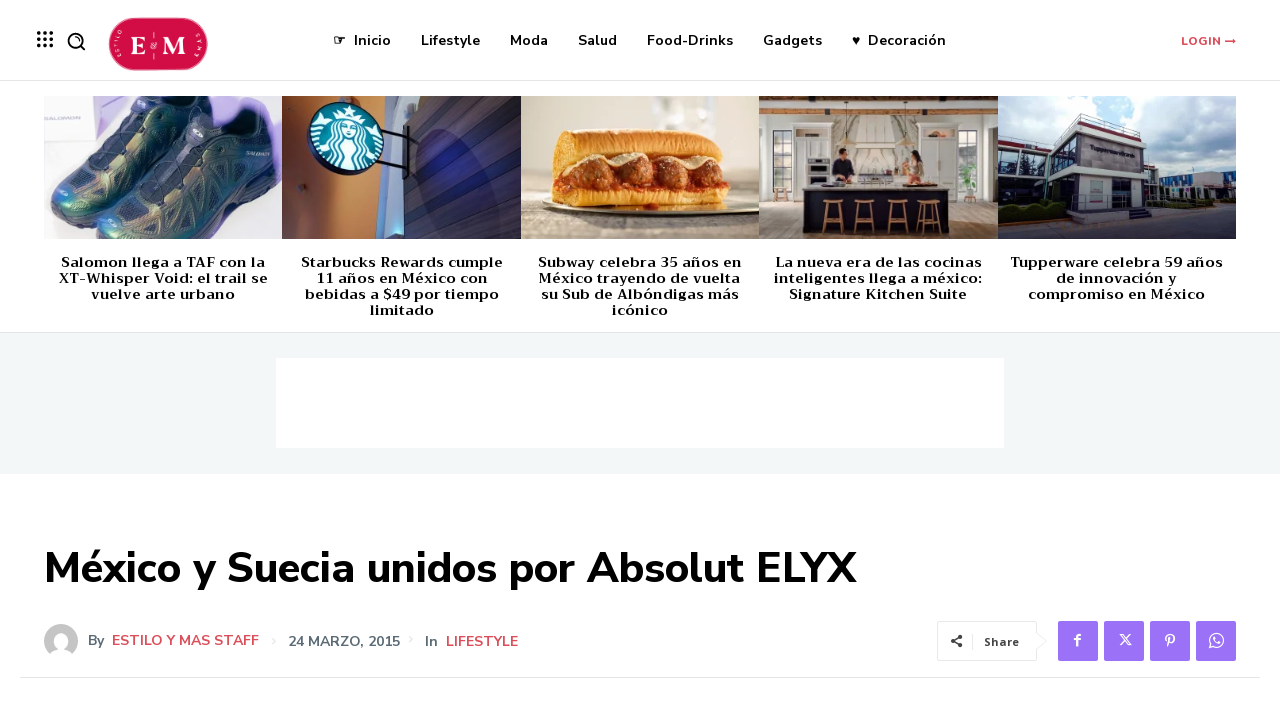

--- FILE ---
content_type: text/html; charset=UTF-8
request_url: https://estiloymas.com/2015/03/24/mexico-suecia-absolut-elyx/
body_size: 58782
content:
<!doctype html >
<html lang="es" prefix="og: https://ogp.me/ns#">
<head>
<meta charset="UTF-8"/>
<title>México y Suecia unidos por Absolut ELYX - Estilo y Más</title>
<meta name="viewport" content="width=device-width, initial-scale=1.0">
<link rel="pingback" href="https://estiloymas.com/xmlrpc.php"/>
<meta name="description" content="Absolut Elyx crea un distintivo hecho en el corazón de los hornos de México."/>
<meta name="robots" content="follow, index, max-snippet:-1, max-video-preview:-1, max-image-preview:large"/>
<link rel="canonical" href="https://estiloymas.com/2015/03/24/mexico-suecia-absolut-elyx/"/>
<meta property="og:locale" content="es_MX"/>
<meta property="og:type" content="article"/>
<meta property="og:title" content="México y Suecia unidos por Absolut ELYX - Estilo y Más"/>
<meta property="og:description" content="Absolut Elyx crea un distintivo hecho en el corazón de los hornos de México."/>
<meta property="og:url" content="https://estiloymas.com/2015/03/24/mexico-suecia-absolut-elyx/"/>
<meta property="og:site_name" content="Estilo y Más"/>
<meta property="article:author" content="https://www.facebook.com/EstiloYMasMX"/>
<meta property="article:tag" content="Absolut ELYX"/>
<meta property="article:tag" content="bebidas"/>
<meta property="article:section" content="Lifestyle"/>
<meta property="og:image" content="https://estiloymas.com/wp-content/uploads/2015/03/Botella-y-vaso-ELYX.png"/>
<meta property="og:image:secure_url" content="https://estiloymas.com/wp-content/uploads/2015/03/Botella-y-vaso-ELYX.png"/>
<meta property="og:image:width" content="947"/>
<meta property="og:image:height" content="629"/>
<meta property="og:image:alt" content="Botella y vaso ELYX"/>
<meta property="og:image:type" content="image/png"/>
<meta property="article:published_time" content="2015-03-24T13:04:11-06:00"/>
<meta name="twitter:card" content="summary_large_image"/>
<meta name="twitter:title" content="México y Suecia unidos por Absolut ELYX - Estilo y Más"/>
<meta name="twitter:description" content="Absolut Elyx crea un distintivo hecho en el corazón de los hornos de México."/>
<meta name="twitter:creator" content="@estiloymasmx"/>
<meta name="twitter:image" content="https://estiloymas.com/wp-content/uploads/2015/03/Botella-y-vaso-ELYX.png"/>
<meta name="twitter:label1" content="Written by"/>
<meta name="twitter:data1" content="Estilo y Mas Staff"/>
<meta name="twitter:label2" content="Time to read"/>
<meta name="twitter:data2" content="2 minutos"/>
<script type="application/ld+json" class="rank-math-schema-pro">{"@context":"https://schema.org","@graph":[{"@type":["Organization","Person"],"@id":"https://estiloymas.com/#person","name":"Estilo y M\u00e1s","url":"https://estiloymas.com"},{"@type":"WebSite","@id":"https://estiloymas.com/#website","url":"https://estiloymas.com","name":"Estilo y M\u00e1s","publisher":{"@id":"https://estiloymas.com/#person"},"inLanguage":"es"},{"@type":"ImageObject","@id":"https://estiloymas.com/wp-content/uploads/2015/03/Botella-y-vaso-ELYX.png","url":"https://estiloymas.com/wp-content/uploads/2015/03/Botella-y-vaso-ELYX.png","width":"947","height":"629","caption":"Botella y vaso ELYX","inLanguage":"es"},{"@type":"BreadcrumbList","@id":"https://estiloymas.com/2015/03/24/mexico-suecia-absolut-elyx/#breadcrumb","itemListElement":[{"@type":"ListItem","position":"1","item":{"@id":"https://estiloymas.com","name":"Portada"}},{"@type":"ListItem","position":"2","item":{"@id":"https://estiloymas.com/categoria/lifestyle/","name":"Lifestyle"}},{"@type":"ListItem","position":"3","item":{"@id":"https://estiloymas.com/2015/03/24/mexico-suecia-absolut-elyx/","name":"M\u00e9xico y Suecia unidos por Absolut ELYX"}}]},{"@type":"WebPage","@id":"https://estiloymas.com/2015/03/24/mexico-suecia-absolut-elyx/#webpage","url":"https://estiloymas.com/2015/03/24/mexico-suecia-absolut-elyx/","name":"M\u00e9xico y Suecia unidos por Absolut ELYX - Estilo y M\u00e1s","datePublished":"2015-03-24T13:04:11-06:00","dateModified":"2015-03-24T13:04:11-06:00","isPartOf":{"@id":"https://estiloymas.com/#website"},"primaryImageOfPage":{"@id":"https://estiloymas.com/wp-content/uploads/2015/03/Botella-y-vaso-ELYX.png"},"inLanguage":"es","breadcrumb":{"@id":"https://estiloymas.com/2015/03/24/mexico-suecia-absolut-elyx/#breadcrumb"}},{"@type":"Person","@id":"https://estiloymas.com/author/staff-estiloymas/","name":"Estilo y Mas Staff","url":"https://estiloymas.com/author/staff-estiloymas/","image":{"@type":"ImageObject","@id":"https://secure.gravatar.com/avatar/b5fdc8980ad99b64af109db8309526d5c8484b6b1dbeadedcecf6c4a1a62f23b?s=96&amp;d=mm&amp;r=g","url":"https://secure.gravatar.com/avatar/b5fdc8980ad99b64af109db8309526d5c8484b6b1dbeadedcecf6c4a1a62f23b?s=96&amp;d=mm&amp;r=g","caption":"Estilo y Mas Staff","inLanguage":"es"},"sameAs":["https://www.facebook.com/EstiloYMasMX","https://twitter.com/estiloymasmx"]},{"@type":"BlogPosting","headline":"M\u00e9xico y Suecia unidos por Absolut ELYX - Estilo y M\u00e1s","keywords":"Absolut Elyx","datePublished":"2015-03-24T13:04:11-06:00","dateModified":"2015-03-24T13:04:11-06:00","articleSection":"Lifestyle","author":{"@id":"https://estiloymas.com/author/staff-estiloymas/","name":"Estilo y Mas Staff"},"publisher":{"@id":"https://estiloymas.com/#person"},"description":"Absolut Elyx crea un distintivo hecho en el coraz\u00f3n de los hornos de M\u00e9xico.","name":"M\u00e9xico y Suecia unidos por Absolut ELYX - Estilo y M\u00e1s","@id":"https://estiloymas.com/2015/03/24/mexico-suecia-absolut-elyx/#richSnippet","isPartOf":{"@id":"https://estiloymas.com/2015/03/24/mexico-suecia-absolut-elyx/#webpage"},"image":{"@id":"https://estiloymas.com/wp-content/uploads/2015/03/Botella-y-vaso-ELYX.png"},"inLanguage":"es","mainEntityOfPage":{"@id":"https://estiloymas.com/2015/03/24/mexico-suecia-absolut-elyx/#webpage"}}]}</script>
<link rel='dns-prefetch' href='//www.googletagmanager.com'/>
<link rel='dns-prefetch' href='//stats.wp.com'/>
<link rel='dns-prefetch' href='//fonts.googleapis.com'/>
<link rel='dns-prefetch' href='//pagead2.googlesyndication.com'/>
<link rel="alternate" type="application/rss+xml" title="Estilo y Más &raquo; Feed" href="https://estiloymas.com/feed/"/>
<link rel="alternate" type="application/rss+xml" title="Estilo y Más &raquo; RSS de los comentarios" href="https://estiloymas.com/comments/feed/"/>
<link rel="alternate" title="oEmbed (JSON)" type="application/json+oembed" href="https://estiloymas.com/wp-json/oembed/1.0/embed?url=https%3A%2F%2Festiloymas.com%2F2015%2F03%2F24%2Fmexico-suecia-absolut-elyx%2F"/>
<link rel="alternate" title="oEmbed (XML)" type="text/xml+oembed" href="https://estiloymas.com/wp-json/oembed/1.0/embed?url=https%3A%2F%2Festiloymas.com%2F2015%2F03%2F24%2Fmexico-suecia-absolut-elyx%2F&#038;format=xml"/>
<style id='wp-img-auto-sizes-contain-inline-css'>img:is([sizes=auto i],[sizes^="auto," i]){contain-intrinsic-size:3000px 1500px}</style>
<style id='wp-block-library-inline-css'>:root{--wp-block-synced-color:#7a00df;--wp-block-synced-color--rgb:122,0,223;--wp-bound-block-color:var(--wp-block-synced-color);--wp-editor-canvas-background:#ddd;--wp-admin-theme-color:#007cba;--wp-admin-theme-color--rgb:0,124,186;--wp-admin-theme-color-darker-10:#006ba1;--wp-admin-theme-color-darker-10--rgb:0,107,160.5;--wp-admin-theme-color-darker-20:#005a87;--wp-admin-theme-color-darker-20--rgb:0,90,135;--wp-admin-border-width-focus:2px}@media (min-resolution:192dpi){:root{--wp-admin-border-width-focus:1.5px}}.wp-element-button{cursor:pointer}:root .has-very-light-gray-background-color{background-color:#eee}:root .has-very-dark-gray-background-color{background-color:#313131}:root .has-very-light-gray-color{color:#eee}:root .has-very-dark-gray-color{color:#313131}:root .has-vivid-green-cyan-to-vivid-cyan-blue-gradient-background{background:linear-gradient(135deg,#00d084,#0693e3)}:root .has-purple-crush-gradient-background{background:linear-gradient(135deg,#34e2e4,#4721fb 50%,#ab1dfe)}:root .has-hazy-dawn-gradient-background{background:linear-gradient(135deg,#faaca8,#dad0ec)}:root .has-subdued-olive-gradient-background{background:linear-gradient(135deg,#fafae1,#67a671)}:root .has-atomic-cream-gradient-background{background:linear-gradient(135deg,#fdd79a,#004a59)}:root .has-nightshade-gradient-background{background:linear-gradient(135deg,#330968,#31cdcf)}:root .has-midnight-gradient-background{background:linear-gradient(135deg,#020381,#2874fc)}:root{--wp--preset--font-size--normal:16px;--wp--preset--font-size--huge:42px}.has-regular-font-size{font-size:1em}.has-larger-font-size{font-size:2.625em}.has-normal-font-size{font-size:var(--wp--preset--font-size--normal)}.has-huge-font-size{font-size:var(--wp--preset--font-size--huge)}.has-text-align-center{text-align:center}.has-text-align-left{text-align:left}.has-text-align-right{text-align:right}.has-fit-text{white-space:nowrap!important}#end-resizable-editor-section{display:none}.aligncenter{clear:both}.items-justified-left{justify-content:flex-start}.items-justified-center{justify-content:center}.items-justified-right{justify-content:flex-end}.items-justified-space-between{justify-content:space-between}.screen-reader-text{border:0;clip-path:inset(50%);height:1px;margin:-1px;overflow:hidden;padding:0;position:absolute;width:1px;word-wrap:normal!important}.screen-reader-text:focus{background-color:#ddd;clip-path:none;color:#444;display:block;font-size:1em;height:auto;left:5px;line-height:normal;padding:15px 23px 14px;text-decoration:none;top:5px;width:auto;z-index:100000}html :where(.has-border-color){border-style:solid}html :where([style*=border-top-color]){border-top-style:solid}html :where([style*=border-right-color]){border-right-style:solid}html :where([style*=border-bottom-color]){border-bottom-style:solid}html :where([style*=border-left-color]){border-left-style:solid}html :where([style*=border-width]){border-style:solid}html :where([style*=border-top-width]){border-top-style:solid}html :where([style*=border-right-width]){border-right-style:solid}html :where([style*=border-bottom-width]){border-bottom-style:solid}html :where([style*=border-left-width]){border-left-style:solid}html :where(img[class*=wp-image-]){height:auto;max-width:100%}:where(figure){margin:0 0 1em}html :where(.is-position-sticky){--wp-admin--admin-bar--position-offset:var(--wp-admin--admin-bar--height,0px)}@media screen and (max-width:600px){html :where(.is-position-sticky){--wp-admin--admin-bar--position-offset:0px}}</style><style id='global-styles-inline-css'>:root{--wp--preset--aspect-ratio--square:1;--wp--preset--aspect-ratio--4-3:4/3;--wp--preset--aspect-ratio--3-4:3/4;--wp--preset--aspect-ratio--3-2:3/2;--wp--preset--aspect-ratio--2-3:2/3;--wp--preset--aspect-ratio--16-9:16/9;--wp--preset--aspect-ratio--9-16:9/16;--wp--preset--color--black:#000000;--wp--preset--color--cyan-bluish-gray:#abb8c3;--wp--preset--color--white:#ffffff;--wp--preset--color--pale-pink:#f78da7;--wp--preset--color--vivid-red:#cf2e2e;--wp--preset--color--luminous-vivid-orange:#ff6900;--wp--preset--color--luminous-vivid-amber:#fcb900;--wp--preset--color--light-green-cyan:#7bdcb5;--wp--preset--color--vivid-green-cyan:#00d084;--wp--preset--color--pale-cyan-blue:#8ed1fc;--wp--preset--color--vivid-cyan-blue:#0693e3;--wp--preset--color--vivid-purple:#9b51e0;--wp--preset--gradient--vivid-cyan-blue-to-vivid-purple:linear-gradient(135deg,rgb(6,147,227) 0%,rgb(155,81,224) 100%);--wp--preset--gradient--light-green-cyan-to-vivid-green-cyan:linear-gradient(135deg,rgb(122,220,180) 0%,rgb(0,208,130) 100%);--wp--preset--gradient--luminous-vivid-amber-to-luminous-vivid-orange:linear-gradient(135deg,rgb(252,185,0) 0%,rgb(255,105,0) 100%);--wp--preset--gradient--luminous-vivid-orange-to-vivid-red:linear-gradient(135deg,rgb(255,105,0) 0%,rgb(207,46,46) 100%);--wp--preset--gradient--very-light-gray-to-cyan-bluish-gray:linear-gradient(135deg,rgb(238,238,238) 0%,rgb(169,184,195) 100%);--wp--preset--gradient--cool-to-warm-spectrum:linear-gradient(135deg,rgb(74,234,220) 0%,rgb(151,120,209) 20%,rgb(207,42,186) 40%,rgb(238,44,130) 60%,rgb(251,105,98) 80%,rgb(254,248,76) 100%);--wp--preset--gradient--blush-light-purple:linear-gradient(135deg,rgb(255,206,236) 0%,rgb(152,150,240) 100%);--wp--preset--gradient--blush-bordeaux:linear-gradient(135deg,rgb(254,205,165) 0%,rgb(254,45,45) 50%,rgb(107,0,62) 100%);--wp--preset--gradient--luminous-dusk:linear-gradient(135deg,rgb(255,203,112) 0%,rgb(199,81,192) 50%,rgb(65,88,208) 100%);--wp--preset--gradient--pale-ocean:linear-gradient(135deg,rgb(255,245,203) 0%,rgb(182,227,212) 50%,rgb(51,167,181) 100%);--wp--preset--gradient--electric-grass:linear-gradient(135deg,rgb(202,248,128) 0%,rgb(113,206,126) 100%);--wp--preset--gradient--midnight:linear-gradient(135deg,rgb(2,3,129) 0%,rgb(40,116,252) 100%);--wp--preset--font-size--small:11px;--wp--preset--font-size--medium:20px;--wp--preset--font-size--large:32px;--wp--preset--font-size--x-large:42px;--wp--preset--font-size--regular:15px;--wp--preset--font-size--larger:50px;--wp--preset--spacing--20:0.44rem;--wp--preset--spacing--30:0.67rem;--wp--preset--spacing--40:1rem;--wp--preset--spacing--50:1.5rem;--wp--preset--spacing--60:2.25rem;--wp--preset--spacing--70:3.38rem;--wp--preset--spacing--80:5.06rem;--wp--preset--shadow--natural:6px 6px 9px rgba(0, 0, 0, 0.2);--wp--preset--shadow--deep:12px 12px 50px rgba(0, 0, 0, 0.4);--wp--preset--shadow--sharp:6px 6px 0px rgba(0, 0, 0, 0.2);--wp--preset--shadow--outlined:6px 6px 0px -3px rgb(255, 255, 255), 6px 6px rgb(0, 0, 0);--wp--preset--shadow--crisp:6px 6px 0px rgb(0, 0, 0);}:where(.is-layout-flex){gap:0.5em;}:where(.is-layout-grid){gap:0.5em;}body .is-layout-flex{display:flex;}.is-layout-flex{flex-wrap:wrap;align-items:center;}.is-layout-flex > :is(*, div){margin:0;}body .is-layout-grid{display:grid;}.is-layout-grid > :is(*, div){margin:0;}:where(.wp-block-columns.is-layout-flex){gap:2em;}:where(.wp-block-columns.is-layout-grid){gap:2em;}:where(.wp-block-post-template.is-layout-flex){gap:1.25em;}:where(.wp-block-post-template.is-layout-grid){gap:1.25em;}.has-black-color{color:var(--wp--preset--color--black) !important;}.has-cyan-bluish-gray-color{color:var(--wp--preset--color--cyan-bluish-gray) !important;}.has-white-color{color:var(--wp--preset--color--white) !important;}.has-pale-pink-color{color:var(--wp--preset--color--pale-pink) !important;}.has-vivid-red-color{color:var(--wp--preset--color--vivid-red) !important;}.has-luminous-vivid-orange-color{color:var(--wp--preset--color--luminous-vivid-orange) !important;}.has-luminous-vivid-amber-color{color:var(--wp--preset--color--luminous-vivid-amber) !important;}.has-light-green-cyan-color{color:var(--wp--preset--color--light-green-cyan) !important;}.has-vivid-green-cyan-color{color:var(--wp--preset--color--vivid-green-cyan) !important;}.has-pale-cyan-blue-color{color:var(--wp--preset--color--pale-cyan-blue) !important;}.has-vivid-cyan-blue-color{color:var(--wp--preset--color--vivid-cyan-blue) !important;}.has-vivid-purple-color{color:var(--wp--preset--color--vivid-purple) !important;}.has-black-background-color{background-color:var(--wp--preset--color--black) !important;}.has-cyan-bluish-gray-background-color{background-color:var(--wp--preset--color--cyan-bluish-gray) !important;}.has-white-background-color{background-color:var(--wp--preset--color--white) !important;}.has-pale-pink-background-color{background-color:var(--wp--preset--color--pale-pink) !important;}.has-vivid-red-background-color{background-color:var(--wp--preset--color--vivid-red) !important;}.has-luminous-vivid-orange-background-color{background-color:var(--wp--preset--color--luminous-vivid-orange) !important;}.has-luminous-vivid-amber-background-color{background-color:var(--wp--preset--color--luminous-vivid-amber) !important;}.has-light-green-cyan-background-color{background-color:var(--wp--preset--color--light-green-cyan) !important;}.has-vivid-green-cyan-background-color{background-color:var(--wp--preset--color--vivid-green-cyan) !important;}.has-pale-cyan-blue-background-color{background-color:var(--wp--preset--color--pale-cyan-blue) !important;}.has-vivid-cyan-blue-background-color{background-color:var(--wp--preset--color--vivid-cyan-blue) !important;}.has-vivid-purple-background-color{background-color:var(--wp--preset--color--vivid-purple) !important;}.has-black-border-color{border-color:var(--wp--preset--color--black) !important;}.has-cyan-bluish-gray-border-color{border-color:var(--wp--preset--color--cyan-bluish-gray) !important;}.has-white-border-color{border-color:var(--wp--preset--color--white) !important;}.has-pale-pink-border-color{border-color:var(--wp--preset--color--pale-pink) !important;}.has-vivid-red-border-color{border-color:var(--wp--preset--color--vivid-red) !important;}.has-luminous-vivid-orange-border-color{border-color:var(--wp--preset--color--luminous-vivid-orange) !important;}.has-luminous-vivid-amber-border-color{border-color:var(--wp--preset--color--luminous-vivid-amber) !important;}.has-light-green-cyan-border-color{border-color:var(--wp--preset--color--light-green-cyan) !important;}.has-vivid-green-cyan-border-color{border-color:var(--wp--preset--color--vivid-green-cyan) !important;}.has-pale-cyan-blue-border-color{border-color:var(--wp--preset--color--pale-cyan-blue) !important;}.has-vivid-cyan-blue-border-color{border-color:var(--wp--preset--color--vivid-cyan-blue) !important;}.has-vivid-purple-border-color{border-color:var(--wp--preset--color--vivid-purple) !important;}.has-vivid-cyan-blue-to-vivid-purple-gradient-background{background:var(--wp--preset--gradient--vivid-cyan-blue-to-vivid-purple) !important;}.has-light-green-cyan-to-vivid-green-cyan-gradient-background{background:var(--wp--preset--gradient--light-green-cyan-to-vivid-green-cyan) !important;}.has-luminous-vivid-amber-to-luminous-vivid-orange-gradient-background{background:var(--wp--preset--gradient--luminous-vivid-amber-to-luminous-vivid-orange) !important;}.has-luminous-vivid-orange-to-vivid-red-gradient-background{background:var(--wp--preset--gradient--luminous-vivid-orange-to-vivid-red) !important;}.has-very-light-gray-to-cyan-bluish-gray-gradient-background{background:var(--wp--preset--gradient--very-light-gray-to-cyan-bluish-gray) !important;}.has-cool-to-warm-spectrum-gradient-background{background:var(--wp--preset--gradient--cool-to-warm-spectrum) !important;}.has-blush-light-purple-gradient-background{background:var(--wp--preset--gradient--blush-light-purple) !important;}.has-blush-bordeaux-gradient-background{background:var(--wp--preset--gradient--blush-bordeaux) !important;}.has-luminous-dusk-gradient-background{background:var(--wp--preset--gradient--luminous-dusk) !important;}.has-pale-ocean-gradient-background{background:var(--wp--preset--gradient--pale-ocean) !important;}.has-electric-grass-gradient-background{background:var(--wp--preset--gradient--electric-grass) !important;}.has-midnight-gradient-background{background:var(--wp--preset--gradient--midnight) !important;}.has-small-font-size{font-size:var(--wp--preset--font-size--small) !important;}.has-medium-font-size{font-size:var(--wp--preset--font-size--medium) !important;}.has-large-font-size{font-size:var(--wp--preset--font-size--large) !important;}.has-x-large-font-size{font-size:var(--wp--preset--font-size--x-large) !important;}</style>
<style id='classic-theme-styles-inline-css'>.wp-block-button__link{color:#fff;background-color:#32373c;border-radius:9999px;box-shadow:none;text-decoration:none;padding:calc(.667em + 2px) calc(1.333em + 2px);font-size:1.125em}.wp-block-file__button{background:#32373c;color:#fff;text-decoration:none}</style>
<link rel="stylesheet" type="text/css" href="//estiloymas.com/wp-content/cache/wpfc-minified/1b9cyt7l/7wtr7.css" media="all"/>
<style id='td-theme-inline-css'>@media(max-width:767px){.td-header-desktop-wrap{display:none}}@media(min-width:767px){.td-header-mobile-wrap{display:none}}</style>
<link rel="stylesheet" type="text/css" href="//estiloymas.com/wp-content/cache/wpfc-minified/7ugygba3/fx87y.css" media="all"/>
<script data-wpfc-render="false">(function(){let events=["mousemove", "wheel", "scroll", "touchstart", "touchmove"];let fired=false;events.forEach(function(event){window.addEventListener(event, function(){if(fired===false){fired=true;setTimeout(function(){ (function(d,s){var f=d.getElementsByTagName(s)[0];j=d.createElement(s);j.setAttribute('type', 'text/javascript');j.setAttribute('src', 'https://www.googletagmanager.com/gtag/js?id=GT-MJWH7FJ');j.setAttribute('id', 'google_gtagjs-js');f.parentNode.insertBefore(j,f);})(document,'script'); }, 5);}},{once: true});});})();</script>
<link rel="https://api.w.org/" href="https://estiloymas.com/wp-json/"/><link rel="alternate" title="JSON" type="application/json" href="https://estiloymas.com/wp-json/wp/v2/posts/9640"/><link rel="EditURI" type="application/rsd+xml" title="RSD" href="https://estiloymas.com/xmlrpc.php?rsd"/>
<meta name="generator" content="WordPress 6.9"/>
<link rel='shortlink' href='https://estiloymas.com/?p=9640'/>
<meta name="generator" content="Site Kit by Google 1.168.0"/>	<style>img#wpstats{display:none}</style>
<style id="tdb-global-colors">:root{--accent-color:#fff}</style>
<meta name="google-adsense-platform-account" content="ca-host-pub-2644536267352236">
<meta name="google-adsense-platform-domain" content="sitekit.withgoogle.com">
<link rel="amphtml" href="https://estiloymas.com/2015/03/24/mexico-suecia-absolut-elyx/?amp">
<script async="async" src="https://pagead2.googlesyndication.com/pagead/js/adsbygoogle.js?client=ca-pub-6654827377437662&amp;host=ca-host-pub-2644536267352236" crossorigin="anonymous"></script>
<link rel="icon" href="https://estiloymas.com/wp-content/uploads/2016/03/favicon-1.png" sizes="32x32"/>
<link rel="icon" href="https://estiloymas.com/wp-content/uploads/2016/03/favicon-1.png" sizes="192x192"/>
<link rel="apple-touch-icon" href="https://estiloymas.com/wp-content/uploads/2016/03/favicon-1.png"/>
<meta name="msapplication-TileImage" content="https://estiloymas.com/wp-content/uploads/2016/03/favicon-1.png"/>
<style></style>
<style id="tdw-css-placeholder"></style>
<script data-wpfc-render="false">var Wpfcll={s:[],osl:0,scroll:false,i:function(){Wpfcll.ss();window.addEventListener('load',function(){let observer=new MutationObserver(mutationRecords=>{Wpfcll.osl=Wpfcll.s.length;Wpfcll.ss();if(Wpfcll.s.length > Wpfcll.osl){Wpfcll.ls(false);}});observer.observe(document.getElementsByTagName("html")[0],{childList:true,attributes:true,subtree:true,attributeFilter:["src"],attributeOldValue:false,characterDataOldValue:false});Wpfcll.ls(true);});window.addEventListener('scroll',function(){Wpfcll.scroll=true;Wpfcll.ls(false);});window.addEventListener('resize',function(){Wpfcll.scroll=true;Wpfcll.ls(false);});window.addEventListener('click',function(){Wpfcll.scroll=true;Wpfcll.ls(false);});},c:function(e,pageload){var w=document.documentElement.clientHeight || body.clientHeight;var n=0;if(pageload){n=0;}else{n=(w > 800) ? 800:200;n=Wpfcll.scroll ? 800:n;}var er=e.getBoundingClientRect();var t=0;var p=e.parentNode ? e.parentNode:false;if(typeof p.getBoundingClientRect=="undefined"){var pr=false;}else{var pr=p.getBoundingClientRect();}if(er.x==0 && er.y==0){for(var i=0;i < 10;i++){if(p){if(pr.x==0 && pr.y==0){if(p.parentNode){p=p.parentNode;}if(typeof p.getBoundingClientRect=="undefined"){pr=false;}else{pr=p.getBoundingClientRect();}}else{t=pr.top;break;}}};}else{t=er.top;}if(w - t+n > 0){return true;}return false;},r:function(e,pageload){var s=this;var oc,ot;try{oc=e.getAttribute("data-wpfc-original-src");ot=e.getAttribute("data-wpfc-original-srcset");originalsizes=e.getAttribute("data-wpfc-original-sizes");if(s.c(e,pageload)){if(oc || ot){if(e.tagName=="DIV" || e.tagName=="A" || e.tagName=="SPAN"){e.style.backgroundImage="url("+oc+")";e.removeAttribute("data-wpfc-original-src");e.removeAttribute("data-wpfc-original-srcset");e.removeAttribute("onload");}else{if(oc){e.setAttribute('src',oc);}if(ot){e.setAttribute('srcset',ot);}if(originalsizes){e.setAttribute('sizes',originalsizes);}if(e.getAttribute("alt") && e.getAttribute("alt")=="blank"){e.removeAttribute("alt");}e.removeAttribute("data-wpfc-original-src");e.removeAttribute("data-wpfc-original-srcset");e.removeAttribute("data-wpfc-original-sizes");e.removeAttribute("onload");if(e.tagName=="IFRAME"){var y="https://www.youtube.com/embed/";if(navigator.userAgent.match(/\sEdge?\/\d/i)){e.setAttribute('src',e.getAttribute("src").replace(/.+\/templates\/youtube\.html\#/,y));}e.onload=function(){if(typeof window.jQuery !="undefined"){if(jQuery.fn.fitVids){jQuery(e).parent().fitVids({customSelector:"iframe[src]"});}}var s=e.getAttribute("src").match(/templates\/youtube\.html\#(.+)/);if(s){try{var i=e.contentDocument || e.contentWindow;if(i.location.href=="about:blank"){e.setAttribute('src',y+s[1]);}}catch(err){e.setAttribute('src',y+s[1]);}}}}}}else{if(e.tagName=="NOSCRIPT"){if(typeof window.jQuery !="undefined"){if(jQuery(e).attr("data-type")=="wpfc"){e.removeAttribute("data-type");jQuery(e).after(jQuery(e).text());}}}}}}catch(error){console.log(error);console.log("==>",e);}},ss:function(){var i=Array.prototype.slice.call(document.getElementsByTagName("img"));var f=Array.prototype.slice.call(document.getElementsByTagName("iframe"));var d=Array.prototype.slice.call(document.getElementsByTagName("div"));var a=Array.prototype.slice.call(document.getElementsByTagName("a"));var s=Array.prototype.slice.call(document.getElementsByTagName("span"));var n=Array.prototype.slice.call(document.getElementsByTagName("noscript"));this.s=i.concat(f).concat(d).concat(a).concat(s).concat(n);},ls:function(pageload){var s=this;[].forEach.call(s.s,function(e,index){s.r(e,pageload);});}};document.addEventListener('DOMContentLoaded',function(){wpfci();});function wpfci(){Wpfcll.i();}</script>
</head>
<body class="wp-singular post-template-default single single-post postid-9640 single-format-standard wp-theme-Newspaper wp-child-theme-Newspaper-child mexico-suecia-absolut-elyx global-block-template-1 tdb_template_14831 tdb-template tdc-header-template tdc-footer-template td-animation-stack-type0 td-full-layout" itemscope="itemscope" itemtype="https://schema.org/WebPage">
<div class="td-scroll-up" data-style="style1"><i class="td-icon-menu-up"></i></div><div class="td-menu-background" style="visibility:hidden"></div><div id="td-mobile-nav" style="visibility:hidden">
<div class="td-mobile-container">
<div class="td-menu-socials-wrap">
<div class="td-menu-socials"></div><div class="td-mobile-close"> <span><i class="td-icon-close-mobile"></i></span></div></div><div class="td-menu-login-section">
<div class="td-guest-wrap">
<div class="td-menu-login"><a id="login-link-mob">Sign in</a></div></div></div><div class="td-mobile-content">
<div class="menu-main-menu-container"><ul id="menu-main-menu-2" class="td-mobile-main-menu"><li class="menu-item menu-item-type-custom menu-item-object-custom menu-item-home menu-item-first menu-item-3546"><a href="https://estiloymas.com"><span class="menu-arrow-left">☞ </span>  Inicio</a></li> <li class="menu-item menu-item-type-taxonomy menu-item-object-category current-post-ancestor current-menu-parent current-post-parent menu-item-3549"><a href="https://estiloymas.com/categoria/lifestyle/">Lifestyle</a></li> <li class="menu-item menu-item-type-taxonomy menu-item-object-category menu-item-3550"><a href="https://estiloymas.com/categoria/moda/">Moda</a></li> <li class="menu-item menu-item-type-taxonomy menu-item-object-category menu-item-3552"><a href="https://estiloymas.com/categoria/salud/">Salud</a></li> <li class="menu-item menu-item-type-taxonomy menu-item-object-category menu-item-9951"><a href="https://estiloymas.com/categoria/gastronomia/">Food-Drinks</a></li> <li class="menu-item menu-item-type-taxonomy menu-item-object-category menu-item-3548"><a href="https://estiloymas.com/categoria/gadgets/">Gadgets</a></li> <li class="menu-item menu-item-type-taxonomy menu-item-object-category menu-item-3551"><a href="https://estiloymas.com/categoria/muebles/"><span class="menu-arrow-left">&#x2665; </span>  Decoración</a></li> </ul></div></div></div><div id="login-form-mobile" class="td-register-section">
<div id="td-login-mob" class="td-login-animation td-login-hide-mob">
<div class="td-login-close">
<span class="td-back-button"><i class="td-icon-read-down"></i></span>
<div class="td-login-title">Sign in</div><div class="td-mobile-close"> <span><i class="td-icon-close-mobile"></i></span></div></div><form class="td-login-form-wrap" action="#" method="post">
<div class="td-login-panel-title"><span>Welcome!</span>Log into your account</div><div class="td_display_err"></div><div class="td-login-inputs"><input class="td-login-input" autocomplete="username" type="text" name="login_email" id="login_email-mob" value="" required><label for="login_email-mob">your username</label></div><div class="td-login-inputs"><input class="td-login-input" autocomplete="current-password" type="password" name="login_pass" id="login_pass-mob" value="" required><label for="login_pass-mob">your password</label></div><input type="button" name="login_button" id="login_button-mob" class="td-login-button" value="LOG IN">
<div class="td-login-info-text"> <a href="#" id="forgot-pass-link-mob">Forgot your password?</a></div><div class="td-login-register-link"></div></form></div><div id="td-forgot-pass-mob" class="td-login-animation td-login-hide-mob">
<div class="td-forgot-pass-close">
<a href="#" aria-label="Back" class="td-back-button"><i class="td-icon-read-down"></i></a>
<div class="td-login-title">Password recovery</div></div><div class="td-login-form-wrap">
<div class="td-login-panel-title">Recover your password</div><div class="td_display_err"></div><div class="td-login-inputs"><input class="td-login-input" type="text" name="forgot_email" id="forgot_email-mob" value="" required><label for="forgot_email-mob">your email</label></div><input type="button" name="forgot_button" id="forgot_button-mob" class="td-login-button" value="Send My Pass"></div></div></div></div><div class="td-search-background" style="visibility:hidden"></div><div class="td-search-wrap-mob" style="visibility:hidden">
<div class="td-drop-down-search">
<form method="get" class="td-search-form" action="https://estiloymas.com/">
<div class="td-search-close"> <span><i class="td-icon-close-mobile"></i></span></div><div role="search" class="td-search-input"> <span>Search</span> <input id="td-header-search-mob" type="text" value="" name="s" autocomplete="off" /></div></form>
<div id="td-aj-search-mob" class="td-ajax-search-flex"></div></div></div><div id="td-outer-wrap" class="td-theme-wrap">
<div class="td-header-template-wrap" style="position: relative">
<div class="td-header-mobile-wrap">
<div id="tdi_1" class="tdc-zone"><div class="tdc_zone tdi_2 wpb_row td-pb-row tdc-element-style" data-sticky-offset="0">
<style scoped>.tdi_2{min-height:0}.tdi_2>.td-element-style:after{content:''!important;width:100%!important;height:100%!important;position:absolute!important;top:0!important;left:0!important;z-index:0!important;display:block!important;background-color:#ffffff!important}.td-header-mobile-sticky-wrap.td-header-active{opacity:1}@media(max-width:767px){.tdi_2{border-color:#e5e5e5!important;border-style:solid!important;border-width:0px 0px 1px 0px!important}}</style>
<div class="tdi_1_rand_style td-element-style"></div><div id="tdi_3" class="tdc-row"><div class="vc_row tdi_4 wpb_row td-pb-row">
<style scoped>.tdi_4,.tdi_4 .tdc-columns{min-height:0}#tdi_3.tdc-row[class*='stretch_row']>.td-pb-row>.td-element-style,#tdi_3.tdc-row[class*='stretch_row']>.td-pb-row>.tdc-video-outer-wrapper{width:100%!important}.tdi_4,.tdi_4 .tdc-columns{display:block}.tdi_4 .tdc-columns{width:100%}.tdi_4:before,.tdi_4:after{display:table}@media(max-width:767px){.tdi_4,.tdi_4 .tdc-columns{display:flex;flex-direction:row;flex-wrap:nowrap;justify-content:flex-start;align-items:center}.tdi_4 .tdc-columns{width:100%}.tdi_4:before,.tdi_4:after{display:none}@media(min-width:768px){.tdi_4{margin-left:-0px;margin-right:-0px}.tdi_4 .tdc-row-video-background-error,.tdi_4>.vc_column,.tdi_4>.tdc-columns>.vc_column{padding-left:0px;padding-right:0px}}}@media(max-width:767px){.tdi_4{padding-top:5px!important;padding-bottom:5px!important}}</style><div class="vc_column tdi_6 wpb_column vc_column_container tdc-column td-pb-span4">
<style scoped>.tdi_6{vertical-align:baseline}.tdi_6>.wpb_wrapper,.tdi_6>.wpb_wrapper>.tdc-elements{display:block}.tdi_6>.wpb_wrapper>.tdc-elements{width:100%}.tdi_6>.wpb_wrapper>.vc_row_inner{width:auto}.tdi_6>.wpb_wrapper{width:auto;height:auto}@media(max-width:767px){.tdi_6{width:20%!important;display:inline-block!important}}</style><div class="wpb_wrapper"><div class="td_block_wrap tdb_mobile_menu tdi_7 td-pb-border-top td_block_template_1 tdb-header-align" data-td-block-uid="tdi_7">
<style>@media(min-width:768px) and (max-width:1018px){.tdi_7{margin-left:-4px!important}}@media(max-width:767px){.tdi_7{margin-bottom:-2px!important;margin-left:-14px!important}}</style>
<style>.tdb-header-align{vertical-align:middle}.tdb_mobile_menu{margin-bottom:0;clear:none}.tdb_mobile_menu a{display:inline-block!important;position:relative;text-align:center;color:var(--td_theme_color,#4db2ec)}.tdb_mobile_menu a>span{display:flex;align-items:center;justify-content:center}.tdb_mobile_menu svg{height:auto}.tdb_mobile_menu svg,.tdb_mobile_menu svg *{fill:var(--td_theme_color,#4db2ec)}#tdc-live-iframe .tdb_mobile_menu a{pointer-events:none}.td-menu-mob-open-menu{overflow:hidden}.td-menu-mob-open-menu #td-outer-wrap{position:static}.tdi_7{display:inline-block}.tdi_7 .tdb-mobile-menu-button i{font-size:22px;width:39.6px;height:39.6px;line-height:39.6px}.tdi_7 .tdb-mobile-menu-button svg{width:22px}.tdi_7 .tdb-mobile-menu-button .tdb-mobile-menu-icon-svg{width:39.6px;height:39.6px}.tdi_7 .tdb-mobile-menu-button{color:#000000}.tdi_7 .tdb-mobile-menu-button svg,.tdi_7 .tdb-mobile-menu-button svg *{fill:#000000}.tdi_7 .tdb-mobile-menu-button:hover{color:#db4e5a}.tdi_7 .tdb-mobile-menu-button:hover svg,.tdi_7 .tdb-mobile-menu-button:hover svg *{fill:#db4e5a}@media(min-width:768px) and (max-width:1018px){.tdi_7 .tdb-mobile-menu-button i{font-size:18px;width:28.8px;height:28.8px;line-height:28.8px}.tdi_7 .tdb-mobile-menu-button svg{width:18px}.tdi_7 .tdb-mobile-menu-button .tdb-mobile-menu-icon-svg{width:28.8px;height:28.8px}}</style><div class="tdb-block-inner td-fix-index"><span class="tdb-mobile-menu-button"><span class="tdb-mobile-menu-icon tdb-mobile-menu-icon-svg"><svg version="1.1" xmlns="http://www.w3.org/2000/svg" viewBox="0 0 1024 1024"><path d="M307.528 231.187c0 47.227-38.267 85.494-85.494 85.494s-85.514-38.257-85.514-85.494c0-47.247 38.277-85.514 85.514-85.514 47.227 0 85.494 38.257 85.494 85.514zM597.494 231.187c0 47.227-38.246 85.494-85.484 85.494s-85.514-38.257-85.514-85.494c0-47.247 38.277-85.514 85.514-85.514s85.484 38.257 85.484 85.514zM887.47 231.187c0 47.227-38.257 85.494-85.494 85.494-47.217 0-85.514-38.257-85.514-85.494 0-47.247 38.287-85.514 85.514-85.514 47.237 0 85.494 38.257 85.494 85.514zM307.528 521.153c0 47.217-38.267 85.504-85.494 85.504s-85.514-38.277-85.514-85.504c0-47.247 38.277-85.514 85.514-85.514 47.227 0 85.494 38.267 85.494 85.514zM597.494 521.153c0 47.217-38.246 85.504-85.484 85.504s-85.514-38.277-85.514-85.504c0-47.247 38.277-85.514 85.514-85.514s85.484 38.267 85.484 85.514zM887.47 521.153c0 47.217-38.257 85.504-85.494 85.504-47.217 0-85.514-38.277-85.514-85.504 0-47.247 38.287-85.514 85.514-85.514 47.237 0 85.494 38.267 85.494 85.514zM307.538 811.119c0 47.223-38.281 85.504-85.504 85.504s-85.504-38.281-85.504-85.504c0-47.223 38.281-85.504 85.504-85.504s85.504 38.281 85.504 85.504zM597.494 811.119c0 47.217-38.277 85.494-85.494 85.494s-85.494-38.277-85.494-85.494c0-47.217 38.277-85.494 85.494-85.494s85.494 38.277 85.494 85.494zM887.47 811.119c0 47.223-38.281 85.504-85.504 85.504s-85.504-38.281-85.504-85.504c0-47.223 38.281-85.504 85.504-85.504s85.504 38.281 85.504 85.504z"></path></svg></span></span></div></div></div></div><div class="vc_column tdi_9 wpb_column vc_column_container tdc-column td-pb-span4">
<style scoped>.tdi_9{vertical-align:baseline}.tdi_9>.wpb_wrapper,.tdi_9>.wpb_wrapper>.tdc-elements{display:block}.tdi_9>.wpb_wrapper>.tdc-elements{width:100%}.tdi_9>.wpb_wrapper>.vc_row_inner{width:auto}.tdi_9>.wpb_wrapper{width:auto;height:auto}@media(max-width:767px){.tdi_9{width:60%!important;justify-content:center!important;text-align:center!important;display:inline-block!important}}</style><div class="wpb_wrapper"><div class="td_block_wrap tdb_header_logo tdi_10 td-pb-border-top td_block_template_1 tdb-header-align" data-td-block-uid="tdi_10">
<style>@media(max-width:767px){.tdi_10{margin-bottom:-5px!important}}</style>
<style>.tdb_header_logo{margin-bottom:0;clear:none}.tdb_header_logo .tdb-logo-a,.tdb_header_logo h1{display:flex;pointer-events:auto;align-items:flex-start}.tdb_header_logo h1{margin:0;line-height:0}.tdb_header_logo .tdb-logo-img-wrap img{display:block}.tdb_header_logo .tdb-logo-svg-wrap+.tdb-logo-img-wrap{display:none}.tdb_header_logo .tdb-logo-svg-wrap svg{width:50px;display:block;transition:fill .3s ease}.tdb_header_logo .tdb-logo-text-wrap{display:flex}.tdb_header_logo .tdb-logo-text-title,.tdb_header_logo .tdb-logo-text-tagline{-webkit-transition:all 0.2s ease;transition:all 0.2s ease}.tdb_header_logo .tdb-logo-text-title{background-size:cover;background-position:center center;font-size:75px;font-family:serif;line-height:1.1;color:#222;white-space:nowrap}.tdb_header_logo .tdb-logo-text-tagline{margin-top:2px;font-size:12px;font-family:serif;letter-spacing:1.8px;line-height:1;color:#767676}.tdb_header_logo .tdb-logo-icon{position:relative;font-size:46px;color:#000}.tdb_header_logo .tdb-logo-icon-svg{line-height:0}.tdb_header_logo .tdb-logo-icon-svg svg{width:46px;height:auto}.tdb_header_logo .tdb-logo-icon-svg svg,.tdb_header_logo .tdb-logo-icon-svg svg *{fill:#000}.tdi_10{display:inline-block}.tdi_10 .tdb-logo-a,.tdi_10 h1{flex-direction:row;align-items:center;justify-content:flex-start}.tdi_10 .tdb-logo-svg-wrap{display:block}.tdi_10 .tdb-logo-img-wrap{display:none}.tdi_10 .tdb-logo-text-tagline{margin-top:-2px;margin-left:0;display:block;background-color:#db4e5a;-webkit-background-clip:text;-webkit-text-fill-color:transparent;font-family:Nunito!important;font-size:8px!important;line-height:1!important;font-weight:400!important;text-transform:uppercase!important;letter-spacing:0.2px!important;}.tdi_10 .tdb-logo-text-title{display:block;color:#000000;font-family:Nunito Sans!important;font-size:20px!important;line-height:1!important;font-weight:800!important;}.tdi_10 .tdb-logo-text-wrap{flex-direction:column;align-items:flex-end}.tdi_10 .tdb-logo-icon{top:0px;display:block}.tdi_10 .tdb-logo-a:hover .tdb-logo-text-title{color:#219caf;background:none;-webkit-text-fill-color:initial;background-position:center center}html[class*='ie'] .tdi_10 .tdb-logo-text-tagline{background:none;color:#db4e5a}@media(max-width:767px){.tdb_header_logo .tdb-logo-text-title{font-size:36px}}@media(max-width:767px){.tdb_header_logo .tdb-logo-text-tagline{font-size:11px}}@media(min-width:1019px) and (max-width:1140px){.tdi_10 .tdb-logo-img{max-width:120px}}@media(min-width:768px) and (max-width:1018px){.tdi_10 .tdb-logo-img{max-width:100px}.tdi_10 .tdb-logo-text-title{font-size:16px!important;}.tdi_10 .tdb-logo-text-tagline{font-size:7px!important;letter-spacing:-0.2px!important;}}</style><div class="tdb-block-inner td-fix-index"><a class="tdb-logo-a" href="https://estiloymas.com/"><span class="tdb-logo-text-wrap"><span class="tdb-logo-text-title">Estilo</span><span class="tdb-logo-text-tagline">y MÁS</span></span></a></div></div></div></div><div class="vc_column tdi_12 wpb_column vc_column_container tdc-column td-pb-span4">
<style scoped>.tdi_12{vertical-align:baseline}.tdi_12>.wpb_wrapper,.tdi_12>.wpb_wrapper>.tdc-elements{display:block}.tdi_12>.wpb_wrapper>.tdc-elements{width:100%}.tdi_12>.wpb_wrapper>.vc_row_inner{width:auto}.tdi_12>.wpb_wrapper{width:auto;height:auto}@media(max-width:767px){.tdi_12{width:20%!important;display:inline-block!important}}</style><div class="wpb_wrapper"><div class="td_block_wrap tdb_mobile_search tdi_13 td-pb-border-top td_block_template_1 tdb-header-align" data-td-block-uid="tdi_13">
<style>@media(max-width:767px){.tdi_13{margin-right:-12px!important;margin-bottom:0px!important}}</style>
<style>.tdb_mobile_search{margin-bottom:0;clear:none}.tdb_mobile_search a{display:inline-block!important;position:relative;text-align:center;color:var(--td_theme_color,#4db2ec)}.tdb_mobile_search a>span{display:flex;align-items:center;justify-content:center}.tdb_mobile_search svg{height:auto}.tdb_mobile_search svg,.tdb_mobile_search svg *{fill:var(--td_theme_color,#4db2ec)}#tdc-live-iframe .tdb_mobile_search a{pointer-events:none}.td-search-opened{overflow:hidden}.td-search-opened #td-outer-wrap{position:static}.td-search-opened .td-search-wrap-mob{position:fixed;height:calc(100% + 1px)}.td-search-opened .td-drop-down-search{height:calc(100% + 1px);overflow-y:scroll;overflow-x:hidden}.tdi_13{display:inline-block;float:right;clear:none}.tdi_13 .tdb-header-search-button-mob i{font-size:22px;width:55px;height:55px;line-height:55px}.tdi_13 .tdb-header-search-button-mob svg{width:22px}.tdi_13 .tdb-header-search-button-mob .tdb-mobile-search-icon-svg{width:55px;height:55px;display:flex;justify-content:center}.tdi_13 .tdb-header-search-button-mob{color:#000000}.tdi_13 .tdb-header-search-button-mob svg,.tdi_13 .tdb-header-search-button-mob svg *{fill:#000000}.tdi_13 .tdb-header-search-button-mob:hover{color:#db4e5a}@media(max-width:767px){.tdi_13 .tdb-header-search-button-mob i{font-size:20px;width:40px;height:40px;line-height:40px}.tdi_13 .tdb-header-search-button-mob svg{width:20px}.tdi_13 .tdb-header-search-button-mob .tdb-mobile-search-icon-svg{width:40px;height:40px;display:flex;justify-content:center}}</style><div class="tdb-block-inner td-fix-index"><span class="tdb-header-search-button-mob dropdown-toggle" data-toggle="dropdown"><span class="tdb-mobile-search-icon tdb-mobile-search-icon-svg"><svg version="1.1" xmlns="http://www.w3.org/2000/svg" viewBox="0 0 1024 1024"><path d="M966.277 907.119l-153.293-153.395c58.122-73.738 87.572-162.98 87.511-252.068 0.061-104.253-39.936-208.968-119.501-288.492-79.555-79.575-184.238-119.613-288.471-119.542-104.243-0.082-208.916 39.956-288.44 119.542-79.606 79.524-119.603 184.248-119.562 288.492-0.041 104.243 39.956 208.968 119.562 288.492 79.555 79.544 184.238 119.501 288.471 119.46 89.047 0.041 178.309-29.42 252.088-87.542l153.313 153.395c18.842 18.883 49.459 18.883 68.332 0 18.872-18.842 18.872-49.459-0.010-68.342zM272.425 721.786c-60.918-60.938-91.187-140.278-91.249-220.129 0.061-79.831 30.331-159.212 91.249-220.17 60.908-60.918 140.288-91.136 220.088-91.197 79.831 0.061 159.181 30.28 220.14 91.197 60.877 60.959 91.105 140.339 91.177 220.17-0.072 79.841-30.3 159.222-91.177 220.129-60.918 60.856-140.308 91.095-220.109 91.116-79.821-0.020-159.201-30.259-220.119-91.116zM486.134 268.051c-17.807 0-32.215 14.418-32.215 32.236 0 17.797 14.397 32.215 32.215 32.215 12.339 0 24.351 1.28 35.942 3.697 34.038 7.076 64.41 24.003 88.187 47.718 23.757 23.736 40.663 54.098 47.698 88.177 2.417 11.602 3.717 23.603 3.717 35.932 0 17.838 14.418 32.246 32.215 32.246s32.215-14.408 32.215-32.246c-0.010-132.577-107.407-239.974-239.974-239.974z"></path></svg></span></span></div></div></div></div></div></div></div></div></div><div class="td-header-mobile-sticky-wrap tdc-zone-sticky-invisible tdc-zone-sticky-inactive" style="display: none">
<div id="tdi_14" class="tdc-zone"><div class="tdc_zone tdi_15 wpb_row td-pb-row tdc-element-style" data-sticky-offset="0">
<style scoped>.tdi_15{min-height:0}.tdi_15>.td-element-style:after{content:''!important;width:100%!important;height:100%!important;position:absolute!important;top:0!important;left:0!important;z-index:0!important;display:block!important;background-color:#ffffff!important}.td-header-mobile-sticky-wrap.td-header-active{opacity:1}.td-header-mobile-sticky-wrap{-webkit-transition:all 0.3s ease-in-out;-moz-transition:all 0.3s ease-in-out;-o-transition:all 0.3s ease-in-out;transition:all 0.3s ease-in-out}@media(max-width:767px){.tdi_15:before{content:'';display:block;width:100vw;height:100%;position:absolute;left:50%;transform:translateX(-50%);box-shadow:0px 0px 10px 0px rgba(0,0,0,0.12);z-index:20;pointer-events:none}.td-header-mobile-sticky-wrap{transform:translateY(-120%);-webkit-transform:translateY(-120%);-moz-transform:translateY(-120%);-ms-transform:translateY(-120%);-o-transform:translateY(-120%)}.td-header-mobile-sticky-wrap.td-header-active{transform:translateY(0);-webkit-transform:translateY(0);-moz-transform:translateY(0);-ms-transform:translateY(0);-o-transform:translateY(0)}@media(max-width:767px){.tdi_15:before{width:100%}}}@media(max-width:767px){.tdi_15{border-color:#e5e5e5!important;border-style:solid!important;border-width:0px 0px 1px 0px!important}}</style>
<div class="tdi_14_rand_style td-element-style"></div><div id="tdi_16" class="tdc-row"><div class="vc_row tdi_17 wpb_row td-pb-row">
<style scoped>.tdi_17,.tdi_17 .tdc-columns{min-height:0}#tdi_16.tdc-row[class*='stretch_row']>.td-pb-row>.td-element-style,#tdi_16.tdc-row[class*='stretch_row']>.td-pb-row>.tdc-video-outer-wrapper{width:100%!important}.tdi_17,.tdi_17 .tdc-columns{display:block}.tdi_17 .tdc-columns{width:100%}.tdi_17:before,.tdi_17:after{display:table}@media(max-width:767px){.tdi_17,.tdi_17 .tdc-columns{display:flex;flex-direction:row;flex-wrap:nowrap;justify-content:flex-start;align-items:center}.tdi_17 .tdc-columns{width:100%}.tdi_17:before,.tdi_17:after{display:none}@media(min-width:768px){.tdi_17{margin-left:-0px;margin-right:-0px}.tdi_17 .tdc-row-video-background-error,.tdi_17>.vc_column,.tdi_17>.tdc-columns>.vc_column{padding-left:0px;padding-right:0px}}}@media(max-width:767px){.tdi_17{padding-top:5px!important;padding-bottom:5px!important}}</style><div class="vc_column tdi_19 wpb_column vc_column_container tdc-column td-pb-span4">
<style scoped>.tdi_19{vertical-align:baseline}.tdi_19>.wpb_wrapper,.tdi_19>.wpb_wrapper>.tdc-elements{display:block}.tdi_19>.wpb_wrapper>.tdc-elements{width:100%}.tdi_19>.wpb_wrapper>.vc_row_inner{width:auto}.tdi_19>.wpb_wrapper{width:auto;height:auto}@media(max-width:767px){.tdi_19{width:20%!important;display:inline-block!important}}</style><div class="wpb_wrapper"><div class="td_block_wrap tdb_mobile_menu tdi_20 td-pb-border-top td_block_template_1 tdb-header-align" data-td-block-uid="tdi_20">
<style>@media(min-width:768px) and (max-width:1018px){.tdi_20{margin-left:-4px!important}}@media(max-width:767px){.tdi_20{margin-bottom:-2px!important;margin-left:-14px!important}}</style>
<style>.tdi_20{display:inline-block}.tdi_20 .tdb-mobile-menu-button i{font-size:22px;width:39.6px;height:39.6px;line-height:39.6px}.tdi_20 .tdb-mobile-menu-button svg{width:22px}.tdi_20 .tdb-mobile-menu-button .tdb-mobile-menu-icon-svg{width:39.6px;height:39.6px}.tdi_20 .tdb-mobile-menu-button{color:#000000}.tdi_20 .tdb-mobile-menu-button svg,.tdi_20 .tdb-mobile-menu-button svg *{fill:#000000}.tdi_20 .tdb-mobile-menu-button:hover{color:#db4e5a}.tdi_20 .tdb-mobile-menu-button:hover svg,.tdi_20 .tdb-mobile-menu-button:hover svg *{fill:#db4e5a}@media(min-width:768px) and (max-width:1018px){.tdi_20 .tdb-mobile-menu-button i{font-size:18px;width:28.8px;height:28.8px;line-height:28.8px}.tdi_20 .tdb-mobile-menu-button svg{width:18px}.tdi_20 .tdb-mobile-menu-button .tdb-mobile-menu-icon-svg{width:28.8px;height:28.8px}}</style><div class="tdb-block-inner td-fix-index"><span class="tdb-mobile-menu-button"><span class="tdb-mobile-menu-icon tdb-mobile-menu-icon-svg"><svg version="1.1" xmlns="http://www.w3.org/2000/svg" viewBox="0 0 1024 1024"><path d="M307.528 231.187c0 47.227-38.267 85.494-85.494 85.494s-85.514-38.257-85.514-85.494c0-47.247 38.277-85.514 85.514-85.514 47.227 0 85.494 38.257 85.494 85.514zM597.494 231.187c0 47.227-38.246 85.494-85.484 85.494s-85.514-38.257-85.514-85.494c0-47.247 38.277-85.514 85.514-85.514s85.484 38.257 85.484 85.514zM887.47 231.187c0 47.227-38.257 85.494-85.494 85.494-47.217 0-85.514-38.257-85.514-85.494 0-47.247 38.287-85.514 85.514-85.514 47.237 0 85.494 38.257 85.494 85.514zM307.528 521.153c0 47.217-38.267 85.504-85.494 85.504s-85.514-38.277-85.514-85.504c0-47.247 38.277-85.514 85.514-85.514 47.227 0 85.494 38.267 85.494 85.514zM597.494 521.153c0 47.217-38.246 85.504-85.484 85.504s-85.514-38.277-85.514-85.504c0-47.247 38.277-85.514 85.514-85.514s85.484 38.267 85.484 85.514zM887.47 521.153c0 47.217-38.257 85.504-85.494 85.504-47.217 0-85.514-38.277-85.514-85.504 0-47.247 38.287-85.514 85.514-85.514 47.237 0 85.494 38.267 85.494 85.514zM307.538 811.119c0 47.223-38.281 85.504-85.504 85.504s-85.504-38.281-85.504-85.504c0-47.223 38.281-85.504 85.504-85.504s85.504 38.281 85.504 85.504zM597.494 811.119c0 47.217-38.277 85.494-85.494 85.494s-85.494-38.277-85.494-85.494c0-47.217 38.277-85.494 85.494-85.494s85.494 38.277 85.494 85.494zM887.47 811.119c0 47.223-38.281 85.504-85.504 85.504s-85.504-38.281-85.504-85.504c0-47.223 38.281-85.504 85.504-85.504s85.504 38.281 85.504 85.504z"></path></svg></span></span></div></div></div></div><div class="vc_column tdi_22 wpb_column vc_column_container tdc-column td-pb-span4">
<style scoped>.tdi_22{vertical-align:baseline}.tdi_22>.wpb_wrapper,.tdi_22>.wpb_wrapper>.tdc-elements{display:block}.tdi_22>.wpb_wrapper>.tdc-elements{width:100%}.tdi_22>.wpb_wrapper>.vc_row_inner{width:auto}.tdi_22>.wpb_wrapper{width:auto;height:auto}@media(max-width:767px){.tdi_22{width:60%!important;justify-content:center!important;text-align:center!important;display:inline-block!important}}</style><div class="wpb_wrapper"><div class="td_block_wrap tdb_header_logo tdi_23 td-pb-border-top td_block_template_1 tdb-header-align" data-td-block-uid="tdi_23">
<style>@media(max-width:767px){.tdi_23{margin-bottom:-5px!important}}</style>
<style>.tdi_23{display:inline-block}.tdi_23 .tdb-logo-a,.tdi_23 h1{flex-direction:row;align-items:center;justify-content:flex-start}.tdi_23 .tdb-logo-svg-wrap{display:block}.tdi_23 .tdb-logo-img-wrap{display:none}.tdi_23 .tdb-logo-text-tagline{margin-top:-2px;margin-left:0;display:block;background-color:#db4e5a;-webkit-background-clip:text;-webkit-text-fill-color:transparent;font-family:Nunito!important;font-size:8px!important;line-height:1!important;font-weight:400!important;text-transform:uppercase!important;letter-spacing:0.2px!important;}.tdi_23 .tdb-logo-text-title{display:block;color:#000000;font-family:Nunito Sans!important;font-size:20px!important;line-height:1!important;font-weight:800!important;}.tdi_23 .tdb-logo-text-wrap{flex-direction:column;align-items:flex-end}.tdi_23 .tdb-logo-icon{top:0px;display:block}.tdi_23 .tdb-logo-a:hover .tdb-logo-text-title{color:#219caf;background:none;-webkit-text-fill-color:initial;background-position:center center}html[class*='ie'] .tdi_23 .tdb-logo-text-tagline{background:none;color:#db4e5a}@media(min-width:1019px) and (max-width:1140px){.tdi_23 .tdb-logo-img{max-width:120px}}@media(min-width:768px) and (max-width:1018px){.tdi_23 .tdb-logo-img{max-width:100px}.tdi_23 .tdb-logo-text-title{font-size:16px!important;}.tdi_23 .tdb-logo-text-tagline{font-size:7px!important;letter-spacing:-0.2px!important;}}</style><div class="tdb-block-inner td-fix-index"><a class="tdb-logo-a" href="https://estiloymas.com/"><span class="tdb-logo-text-wrap"><span class="tdb-logo-text-title">Lifestyle</span><span class="tdb-logo-text-tagline">PRO</span></span></a></div></div></div></div><div class="vc_column tdi_25 wpb_column vc_column_container tdc-column td-pb-span4">
<style scoped>.tdi_25{vertical-align:baseline}.tdi_25>.wpb_wrapper,.tdi_25>.wpb_wrapper>.tdc-elements{display:block}.tdi_25>.wpb_wrapper>.tdc-elements{width:100%}.tdi_25>.wpb_wrapper>.vc_row_inner{width:auto}.tdi_25>.wpb_wrapper{width:auto;height:auto}@media(max-width:767px){.tdi_25{width:20%!important;display:inline-block!important}}</style><div class="wpb_wrapper"><div class="td_block_wrap tdb_mobile_search tdi_26 td-pb-border-top td_block_template_1 tdb-header-align" data-td-block-uid="tdi_26">
<style>@media(max-width:767px){.tdi_26{margin-right:-12px!important;margin-bottom:0px!important}}</style>
<style>.tdi_26{display:inline-block;float:right;clear:none}.tdi_26 .tdb-header-search-button-mob i{font-size:22px;width:55px;height:55px;line-height:55px}.tdi_26 .tdb-header-search-button-mob svg{width:22px}.tdi_26 .tdb-header-search-button-mob .tdb-mobile-search-icon-svg{width:55px;height:55px;display:flex;justify-content:center}.tdi_26 .tdb-header-search-button-mob{color:#000000}.tdi_26 .tdb-header-search-button-mob svg,.tdi_26 .tdb-header-search-button-mob svg *{fill:#000000}.tdi_26 .tdb-header-search-button-mob:hover{color:#db4e5a}@media(max-width:767px){.tdi_26 .tdb-header-search-button-mob i{font-size:20px;width:40px;height:40px;line-height:40px}.tdi_26 .tdb-header-search-button-mob svg{width:20px}.tdi_26 .tdb-header-search-button-mob .tdb-mobile-search-icon-svg{width:40px;height:40px;display:flex;justify-content:center}}</style><div class="tdb-block-inner td-fix-index"><span class="tdb-header-search-button-mob dropdown-toggle" data-toggle="dropdown"><span class="tdb-mobile-search-icon tdb-mobile-search-icon-svg"><svg version="1.1" xmlns="http://www.w3.org/2000/svg" viewBox="0 0 1024 1024"><path d="M966.277 907.119l-153.293-153.395c58.122-73.738 87.572-162.98 87.511-252.068 0.061-104.253-39.936-208.968-119.501-288.492-79.555-79.575-184.238-119.613-288.471-119.542-104.243-0.082-208.916 39.956-288.44 119.542-79.606 79.524-119.603 184.248-119.562 288.492-0.041 104.243 39.956 208.968 119.562 288.492 79.555 79.544 184.238 119.501 288.471 119.46 89.047 0.041 178.309-29.42 252.088-87.542l153.313 153.395c18.842 18.883 49.459 18.883 68.332 0 18.872-18.842 18.872-49.459-0.010-68.342zM272.425 721.786c-60.918-60.938-91.187-140.278-91.249-220.129 0.061-79.831 30.331-159.212 91.249-220.17 60.908-60.918 140.288-91.136 220.088-91.197 79.831 0.061 159.181 30.28 220.14 91.197 60.877 60.959 91.105 140.339 91.177 220.17-0.072 79.841-30.3 159.222-91.177 220.129-60.918 60.856-140.308 91.095-220.109 91.116-79.821-0.020-159.201-30.259-220.119-91.116zM486.134 268.051c-17.807 0-32.215 14.418-32.215 32.236 0 17.797 14.397 32.215 32.215 32.215 12.339 0 24.351 1.28 35.942 3.697 34.038 7.076 64.41 24.003 88.187 47.718 23.757 23.736 40.663 54.098 47.698 88.177 2.417 11.602 3.717 23.603 3.717 35.932 0 17.838 14.418 32.246 32.215 32.246s32.215-14.408 32.215-32.246c-0.010-132.577-107.407-239.974-239.974-239.974z"></path></svg></span></span></div></div></div></div></div></div></div></div></div><div class="td-header-desktop-wrap">
<div id="login-form" class="white-popup-block mfp-hide mfp-with-anim td-login-modal-wrap">
<div class="td-login-wrap">
<a href="#" aria-label="Back" class="td-back-button"><i class="td-icon-modal-back"></i></a>
<div id="td-login-div" class="td-login-form-div td-display-block">
<div class="td-login-panel-title">Sign in</div><div class="td-login-panel-descr">Welcome! Log into your account</div><div class="td_display_err"></div><form id="loginForm" action="#" method="post">
<div class="td-login-inputs"><input class="td-login-input" autocomplete="username" type="text" name="login_email" id="login_email" value="" required><label for="login_email">your username</label></div><div class="td-login-inputs"><input class="td-login-input" autocomplete="current-password" type="password" name="login_pass" id="login_pass" value="" required><label for="login_pass">your password</label></div><input type="button"  name="login_button" id="login_button" class="wpb_button btn td-login-button" value="Login">
</form>
<div class="td-login-info-text"><a href="#" id="forgot-pass-link">Forgot your password? Get help</a></div></div><div id="td-forgot-pass-div" class="td-login-form-div td-display-none">
<div class="td-login-panel-title">Password recovery</div><div class="td-login-panel-descr">Recover your password</div><div class="td_display_err"></div><form id="forgotpassForm" action="#" method="post">
<div class="td-login-inputs"><input class="td-login-input" type="text" name="forgot_email" id="forgot_email" value="" required><label for="forgot_email">your email</label></div><input type="button" name="forgot_button" id="forgot_button" class="wpb_button btn td-login-button" value="Send My Password">
</form>
<div class="td-login-info-text">A password will be e-mailed to you.</div></div></div></div><div id="tdi_27" class="tdc-zone"><div class="tdc_zone tdi_28 wpb_row td-pb-row tdc-element-style">
<style scoped>.tdi_28{min-height:0}.tdi_28>.td-element-style:after{content:''!important;width:100%!important;height:100%!important;position:absolute!important;top:0!important;left:0!important;z-index:0!important;display:block!important;background-color:#ffffff!important}.td-header-desktop-wrap{position:relative}.tdi_28{z-index:999!important}</style>
<div class="tdi_27_rand_style td-element-style"></div><div id="tdi_29" class="tdc-row stretch_row_content td-stretch-content"><div class="vc_row tdi_30 wpb_row td-pb-row">
<style scoped>.tdi_30,.tdi_30 .tdc-columns{min-height:0}.tdi_30,.tdi_30 .tdc-columns{display:block}.tdi_30 .tdc-columns{width:100%}.tdi_30:before,.tdi_30:after{display:table}</style><div class="vc_column tdi_32 wpb_column vc_column_container tdc-column td-pb-span12">
<style scoped>.tdi_32{vertical-align:baseline}.tdi_32>.wpb_wrapper,.tdi_32>.wpb_wrapper>.tdc-elements{display:block}.tdi_32>.wpb_wrapper>.tdc-elements{width:100%}.tdi_32>.wpb_wrapper>.vc_row_inner{width:auto}.tdi_32>.wpb_wrapper{width:auto;height:auto}</style><div class="wpb_wrapper"><div class="td_block_wrap td_block_raw_css tdi_33 td-pb-border-top td_block_template_1" data-td-block-uid="tdi_33"><div id=tdi_33 class="td_block_inner td-fix-index"><style>.td-category-slide .td-slide-meta{background-color:#fff;max-width:60% !important;bottom:25px !important;}
.td-category-slide .td-slide-meta .td-module-title a:hover{color:#db4e5a;}
@media(min-width:1019px) and (max-width:1140px){
.td-category-slide .td-slide-meta{max-width:70% !important;}
}
@media(min-width:768px) and (max-width:1018px){
.td-category-slide .td-slide-meta{max-width:80% !important;bottom:20px !important;}
}
@media(max-width:767px){
.td-category-slide .td-slide-meta{max-width:80% !important;bottom:16px !important;}
}
.td-social-style7 .td_social_type .td-social-box{background-color:#9b71f7;}
.td-big-cat-block .td_module_flex_1{display:block;}
.tdb_loop_2 .td-module-meta-info{margin:0 auto;}
.tdb_loop_2 .td-module-meta-info .td-editor-date{background-color:#fff;padding:15px 0;width:86%;}
.tdb_loop_2 .td-next-prev-wrap{text-align:center !important;}
@media(min-width:1019px) and (max-width:1140px){
.tdb_loop_2 .td-module-meta-info .td-editor-date{padding:12px 0;width:90%;}
}
@media(min-width:768px) and (max-width:1018px){
.tdb_loop_2 .td-module-meta-info .td-editor-date{padding:8px 0;width:100%;}
}</style></div></div></div></div></div></div><div id="tdi_34" class="tdc-row stretch_row_1200 td-stretch-content"><div class="vc_row tdi_35 wpb_row td-pb-row tdc-element-style">
<style scoped>.tdi_35,.tdi_35 .tdc-columns{min-height:80px}.tdi_35,.tdi_35 .tdc-columns{display:flex;flex-direction:row;flex-wrap:nowrap;justify-content:center;align-items:center}.tdi_35 .tdc-columns{width:100%}.tdi_35:before,.tdi_35:after{display:none}@media(min-width:768px){.tdi_35{margin-left:-5px;margin-right:-5px}.tdi_35 .tdc-row-video-background-error,.tdi_35>.vc_column,.tdi_35>.tdc-columns>.vc_column{padding-left:5px;padding-right:5px}}.tdi_35{position:relative}.tdi_35 .td_block_wrap{text-align:left}</style>
<div class="tdi_34_rand_style td-element-style"><div class="td-element-style-before"><style>.tdi_34_rand_style>.td-element-style-before{content:''!important;width:100%!important;height:100%!important;position:absolute!important;top:0!important;left:0!important;display:block!important;z-index:0!important;border-color:#e5e5e5!important;border-style:solid!important;border-width:0px 0px 1px 0px!important}</style></div></div><div class="vc_column tdi_37 wpb_column vc_column_container tdc-column td-pb-span4">
<style scoped>.tdi_37{vertical-align:baseline}.tdi_37>.wpb_wrapper,.tdi_37>.wpb_wrapper>.tdc-elements{display:flex;flex-direction:row;flex-wrap:nowrap;justify-content:flex-start;align-items:center}.tdi_37>.wpb_wrapper>.tdc-elements{width:100%}.tdi_37>.wpb_wrapper>.vc_row_inner{width:auto}.tdi_37>.wpb_wrapper{width:100%;height:100%}.tdi_37{width:23%!important}@media(min-width:768px) and (max-width:1018px){.tdi_37{width:20%!important}}</style><div class="wpb_wrapper"><div class="td_block_wrap tdb_mobile_menu tdi_38 td-pb-border-top td_block_template_1 tdb-header-align" data-td-block-uid="tdi_38">
<style>.tdi_38{margin-bottom:-1px!important;margin-left:-10px!important}@media(min-width:768px) and (max-width:1018px){.tdi_38{margin-left:-4px!important}}</style>
<style>.tdi_38{display:inline-block}.tdi_38 .tdb-mobile-menu-button i{font-size:22px;width:39.6px;height:39.6px;line-height:39.6px}.tdi_38 .tdb-mobile-menu-button svg{width:22px}.tdi_38 .tdb-mobile-menu-button .tdb-mobile-menu-icon-svg{width:39.6px;height:39.6px}.tdi_38 .tdb-mobile-menu-button{color:#000000}.tdi_38 .tdb-mobile-menu-button svg,.tdi_38 .tdb-mobile-menu-button svg *{fill:#000000}.tdi_38 .tdb-mobile-menu-button:hover{color:#db4e5a}.tdi_38 .tdb-mobile-menu-button:hover svg,.tdi_38 .tdb-mobile-menu-button:hover svg *{fill:#db4e5a}@media(min-width:768px) and (max-width:1018px){.tdi_38 .tdb-mobile-menu-button i{font-size:18px;width:28.8px;height:28.8px;line-height:28.8px}.tdi_38 .tdb-mobile-menu-button svg{width:18px}.tdi_38 .tdb-mobile-menu-button .tdb-mobile-menu-icon-svg{width:28.8px;height:28.8px}}</style><div class="tdb-block-inner td-fix-index"><span class="tdb-mobile-menu-button"><span class="tdb-mobile-menu-icon tdb-mobile-menu-icon-svg"><svg version="1.1" xmlns="http://www.w3.org/2000/svg" viewBox="0 0 1024 1024"><path d="M307.528 231.187c0 47.227-38.267 85.494-85.494 85.494s-85.514-38.257-85.514-85.494c0-47.247 38.277-85.514 85.514-85.514 47.227 0 85.494 38.257 85.494 85.514zM597.494 231.187c0 47.227-38.246 85.494-85.484 85.494s-85.514-38.257-85.514-85.494c0-47.247 38.277-85.514 85.514-85.514s85.484 38.257 85.484 85.514zM887.47 231.187c0 47.227-38.257 85.494-85.494 85.494-47.217 0-85.514-38.257-85.514-85.494 0-47.247 38.287-85.514 85.514-85.514 47.237 0 85.494 38.257 85.494 85.514zM307.528 521.153c0 47.217-38.267 85.504-85.494 85.504s-85.514-38.277-85.514-85.504c0-47.247 38.277-85.514 85.514-85.514 47.227 0 85.494 38.267 85.494 85.514zM597.494 521.153c0 47.217-38.246 85.504-85.484 85.504s-85.514-38.277-85.514-85.504c0-47.247 38.277-85.514 85.514-85.514s85.484 38.267 85.484 85.514zM887.47 521.153c0 47.217-38.257 85.504-85.494 85.504-47.217 0-85.514-38.277-85.514-85.504 0-47.247 38.287-85.514 85.514-85.514 47.237 0 85.494 38.267 85.494 85.514zM307.538 811.119c0 47.223-38.281 85.504-85.504 85.504s-85.504-38.281-85.504-85.504c0-47.223 38.281-85.504 85.504-85.504s85.504 38.281 85.504 85.504zM597.494 811.119c0 47.217-38.277 85.494-85.494 85.494s-85.494-38.277-85.494-85.494c0-47.217 38.277-85.494 85.494-85.494s85.494 38.277 85.494 85.494zM887.47 811.119c0 47.223-38.281 85.504-85.504 85.504s-85.504-38.281-85.504-85.504c0-47.223 38.281-85.504 85.504-85.504s85.504 38.281 85.504 85.504z"></path></svg></span></span></div></div><div class="td_block_wrap tdb_header_search tdi_39 tdb-header-search-trigger-enabled td-pb-border-top td_block_template_1 tdb-header-align" data-td-block-uid="tdi_39">
<style>.tdi_39{margin-right:12px!important}@media(min-width:768px) and (max-width:1018px){.tdi_39{margin-right:6px!important}}</style>
<style>.tdb_module_header{width:100%;padding-bottom:0}.tdb_module_header .td-module-container{display:flex;flex-direction:column;position:relative}.tdb_module_header .td-module-container:before{content:'';position:absolute;bottom:0;left:0;width:100%;height:1px}.tdb_module_header .td-image-wrap{display:block;position:relative;padding-bottom:70%}.tdb_module_header .td-image-container{position:relative;width:100%;flex:0 0 auto}.tdb_module_header .td-module-thumb{margin-bottom:0}.tdb_module_header .td-module-meta-info{width:100%;margin-bottom:0;padding:7px 0 0 0;z-index:1;border:0 solid #eaeaea;min-height:0}.tdb_module_header .entry-title{margin:0;font-size:13px;font-weight:500;line-height:18px}.tdb_module_header .td-post-author-name,.tdb_module_header .td-post-date,.tdb_module_header .td-module-comments{vertical-align:text-top}.tdb_module_header .td-post-author-name,.tdb_module_header .td-post-date{top:3px}.tdb_module_header .td-thumb-css{width:100%;height:100%;position:absolute;background-size:cover;background-position:center center}.tdb_module_header .td-category-pos-image .td-post-category:not(.td-post-extra-category),.tdb_module_header .td-post-vid-time{position:absolute;z-index:2;bottom:0}.tdb_module_header .td-category-pos-image .td-post-category:not(.td-post-extra-category){left:0}.tdb_module_header .td-post-vid-time{right:0;background-color:#000;padding:3px 6px 4px;font-family:var(--td_default_google_font_1,'Open Sans','Open Sans Regular',sans-serif);font-size:10px;font-weight:600;line-height:1;color:#fff}.tdb_module_header .td-excerpt{margin:20px 0 0;line-height:21px}.tdb_module_header .td-read-more{margin:20px 0 0}.tdb_module_search .tdb-author-photo{display:inline-block}.tdb_module_search .tdb-author-photo,.tdb_module_search .tdb-author-photo img{vertical-align:middle}.tdb_module_search .td-post-author-name{white-space:normal}.tdb_header_search{margin-bottom:0;clear:none}.tdb_header_search .tdb-block-inner{position:relative;display:inline-block;width:100%}.tdb_header_search .tdb-search-form{position:relative;padding:20px;border-width:3px 0 0;border-style:solid;border-color:var(--td_theme_color,#4db2ec);pointer-events:auto}.tdb_header_search .tdb-search-form:before{content:'';position:absolute;top:0;left:0;width:100%;height:100%;background-color:#fff}.tdb_header_search .tdb-search-form-inner{position:relative;display:flex;background-color:#fff}.tdb_header_search .tdb-search-form-inner:after{content:'';position:absolute;top:0;left:0;width:100%;height:100%;border:1px solid #e1e1e1;pointer-events:none}.tdb_header_search .tdb-head-search-placeholder{position:absolute;top:50%;transform:translateY(-50%);padding:3px 9px;font-size:12px;line-height:21px;color:#999;-webkit-transition:all 0.3s ease;transition:all 0.3s ease;pointer-events:none}.tdb_header_search .tdb-head-search-form-input:focus+.tdb-head-search-placeholder,.tdb-head-search-form-input:not(:placeholder-shown)~.tdb-head-search-placeholder{opacity:0}.tdb_header_search .tdb-head-search-form-btn,.tdb_header_search .tdb-head-search-form-input{height:auto;min-height:32px}.tdb_header_search .tdb-head-search-form-input{color:#444;flex:1;background-color:transparent;border:0}.tdb_header_search .tdb-head-search-form-input.tdb-head-search-nofocus{color:transparent;text-shadow:0 0 0 #444}.tdb_header_search .tdb-head-search-form-btn{margin-bottom:0;padding:0 15px;background-color:#222222;font-family:var(--td_default_google_font_2,'Roboto',sans-serif);font-size:13px;font-weight:500;color:#fff;-webkit-transition:all 0.3s ease;transition:all 0.3s ease;z-index:1}.tdb_header_search .tdb-head-search-form-btn:hover{background-color:var(--td_theme_color,#4db2ec)}.tdb_header_search .tdb-head-search-form-btn i,.tdb_header_search .tdb-head-search-form-btn span{display:inline-block;vertical-align:middle}.tdb_header_search .tdb-head-search-form-btn i{font-size:12px}.tdb_header_search .tdb-head-search-form-btn .tdb-head-search-form-btn-icon{position:relative}.tdb_header_search .tdb-head-search-form-btn .tdb-head-search-form-btn-icon-svg{line-height:0}.tdb_header_search .tdb-head-search-form-btn svg{width:12px;height:auto}.tdb_header_search .tdb-head-search-form-btn svg,.tdb_header_search .tdb-head-search-form-btn svg *{fill:#fff;-webkit-transition:all 0.3s ease;transition:all 0.3s ease}.tdb_header_search .tdb-aj-search-results{padding:20px;background-color:rgba(144,144,144,0.02);border-width:1px 0;border-style:solid;border-color:#ededed;background-color:#fff}.tdb_header_search .tdb-aj-search-results .td_module_wrap:last-child{margin-bottom:0;padding-bottom:0}.tdb_header_search .tdb-aj-search-results .td_module_wrap:last-child .td-module-container:before{display:none}.tdb_header_search .tdb-aj-search-inner{display:flex;flex-wrap:wrap;*zoom:1}.tdb_header_search .tdb-aj-search-inner:before,.tdb_header_search .tdb-aj-search-inner:after{display:table;content:'';line-height:0}.tdb_header_search .tdb-aj-search-inner:after{clear:both}.tdb_header_search .result-msg{padding:4px 0 6px 0;font-family:var(--td_default_google_font_2,'Roboto',sans-serif);font-size:12px;font-style:italic;background-color:#fff}.tdb_header_search .result-msg a{color:#222}.tdb_header_search .result-msg a:hover{color:var(--td_theme_color,#4db2ec)}.tdb_header_search .td-module-meta-info,.tdb_header_search .td-next-prev-wrap{text-align:left}.tdb_header_search .td_module_wrap:hover .entry-title a{color:var(--td_theme_color,#4db2ec)}.tdb_header_search .tdb-aj-cur-element .entry-title a{color:var(--td_theme_color,#4db2ec)}.tdc-dragged .tdb-head-search-btn:after,.tdc-dragged .tdb-drop-down-search{visibility:hidden!important;opacity:0!important;-webkit-transition:all 0.3s ease;transition:all 0.3s ease}.tdb-header-search-trigger-enabled{z-index:1000}.tdb-header-search-trigger-enabled .tdb-head-search-btn{display:flex;align-items:center;position:relative;text-align:center;color:var(--td_theme_color,#4db2ec)}.tdb-header-search-trigger-enabled .tdb-head-search-btn:after{visibility:hidden;opacity:0;content:'';display:block;position:absolute;bottom:0;left:0;right:0;margin:0 auto;width:0;height:0;border-style:solid;border-width:0 6.5px 7px 6.5px;-webkit-transform:translate3d(0,20px,0);transform:translate3d(0,20px,0);-webkit-transition:all 0.4s ease;transition:all 0.4s ease;border-color:transparent transparent var(--td_theme_color,#4db2ec) transparent}.tdb-header-search-trigger-enabled .tdb-drop-down-search-open+.tdb-head-search-btn:after{visibility:visible;opacity:1;-webkit-transform:translate3d(0,0,0);transform:translate3d(0,0,0)}.tdb-header-search-trigger-enabled .tdb-search-icon,.tdb-header-search-trigger-enabled .tdb-search-txt,.tdb-header-search-trigger-enabled .tdb-search-icon-svg svg *{-webkit-transition:all 0.3s ease-in-out;transition:all 0.3s ease-in-out}.tdb-header-search-trigger-enabled .tdb-search-icon-svg{display:flex;align-items:center;justify-content:center}.tdb-header-search-trigger-enabled .tdb-search-icon-svg svg{height:auto}.tdb-header-search-trigger-enabled .tdb-search-icon-svg svg,.tdb-header-search-trigger-enabled .tdb-search-icon-svg svg *{fill:var(--td_theme_color,#4db2ec)}.tdb-header-search-trigger-enabled .tdb-search-txt{position:relative;line-height:1}.tdb-header-search-trigger-enabled .tdb-drop-down-search{visibility:hidden;opacity:0;position:absolute;top:100%;left:0;-webkit-transform:translate3d(0,20px,0);transform:translate3d(0,20px,0);-webkit-transition:all 0.4s ease;transition:all 0.4s ease;pointer-events:none;z-index:10}.tdb-header-search-trigger-enabled .tdb-drop-down-search-open{visibility:visible;opacity:1;-webkit-transform:translate3d(0,0,0);transform:translate3d(0,0,0)}.tdb-header-search-trigger-enabled .tdb-drop-down-search-inner{position:relative;max-width:300px;pointer-events:all}.rtl .tdb-header-search-trigger-enabled .tdb-drop-down-search-inner{margin-left:0}.tdb_header_search .tdb-aj-srs-title{margin-bottom:10px;font-family:var(--td_default_google_font_2,'Roboto',sans-serif);font-weight:500;font-size:13px;line-height:1.3;color:#888}.tdb_header_search .tdb-aj-sr-taxonomies{display:flex;flex-direction:column}.tdb_header_search .tdb-aj-sr-taxonomy{font-family:var(--td_default_google_font_2,'Roboto',sans-serif);font-size:13px;font-weight:500;line-height:18px;color:#111}.tdb_header_search .tdb-aj-sr-taxonomy:not(:last-child){margin-bottom:5px}.tdb_header_search .tdb-aj-sr-taxonomy:hover{color:var(--td_theme_color,#4db2ec)}.tdi_39 .tdb-head-search-btn i{font-size:20px;width:40px;height:40px;line-height:40px;color:#000000}.tdi_39 .tdb-head-search-btn svg{width:20px}.tdi_39 .tdb-search-icon-svg{width:40px;height:40px}.tdi_39{display:inline-block}.tdi_39 .tdb-search-txt{top:0px}.tdi_39 .tdb-drop-down-search{top:calc(100% + 7px)}.tdi_39 .tdb-head-search-btn:after{bottom:-7px;border-bottom-color:rgba(255,255,255,0)}.tdi_39 .tdb-drop-down-search .tdb-drop-down-search-inner{max-width:1240px}.tdi_39 .tdb-search-form{border-width:0px}body .tdi_39 .tdb-drop-down-search-inner,.tdi_39 .tdb-search-form,.tdi_39 .tdb-aj-search{margin:0 auto}.tdi_39 .tdb-head-search-form-input,.tdi_39 .tdb-head-search-placeholder{padding:5px 10px}.tdi_39 .tdb-search-form-inner:after{border-width:0px}.tdi_39 .tdb-head-search-form-btn-icon{top:0px}.tdi_39 .tdb-head-search-form-btn{padding:1px 20px 0;color:#ffffff;background-color:#219caf;font-family:Nunito Sans!important;font-size:11px!important;font-weight:400!important;text-transform:uppercase!important}.tdi_39 .tdb-aj-search-results{padding:25px 20px}.tdi_39 .result-msg{padding:8px;text-align:center;font-family:Nunito Sans!important;font-size:11px!important;font-style:normal!important;font-weight:700!important;text-transform:uppercase!important}.tdi_39 .tdb-head-search-btn svg,.tdi_39 .tdb-head-search-btn svg *{fill:#000000}.tdi_39 .tdb-head-search-btn:hover i{color:#db4e5a}.tdi_39 .tdb-head-search-btn:hover svg,.tdi_39 .tdb-head-search-btn:hover svg *{fill:#db4e5a}.tdi_39 .tdb-drop-down-search-inner{box-shadow:0px 4px 20px 0px rgba(94,106,135,0.12)}.tdi_39 .tdb-head-search-form-input{color:#000000;font-family:Nunito Sans!important;font-size:14px!important;line-height:28px!important}.tdi_39 .tdb-head-search-form-input.tdb-head-search-nofocus{text-shadow:0 0 0 #000000}.tdi_39 .tdb-head-search-placeholder{color:rgba(0,0,0,0.7);font-family:Nunito Sans!important;font-size:14px!important;line-height:28px!important}.tdi_39 .tdb-search-form-inner{background-color:#fff4f7}.tdi_39 .tdb-head-search-form-btn svg,.tdi_39 .tdb-head-search-form-btn svg *{fill:#ffffff}.tdi_39 .tdb-head-search-form-btn:hover{color:#ffffff;background-color:#db4e5a}.tdi_39 .tdb-head-search-form-btn:hover svg,.tdi_39 .tdb-head-search-form-btn:hover svg *{fill:#ffffff}.tdi_39 .result-msg,.tdi_39 .result-msg a{color:#000000}.tdi_39 .result-msg a:hover{color:#219caf}.tdi_39 .td_module_wrap{width:20%;float:left;padding-left:10px;padding-right:10px;padding-bottom:0px;margin-bottom:0px}.tdi_39 .td_module_wrap:nth-last-child(-n+5){margin-bottom:0;padding-bottom:0}.tdi_39 .td_module_wrap:nth-last-child(-n+5) .td-module-container:before{display:none}.tdi_39 .tdb-aj-search-inner{margin-left:-10px;margin-right:-10px}.tdi_39 .td-module-container:before{bottom:-0px;border-color:#eaeaea}.tdi_39 .td-module-container{border-color:#eaeaea;flex-direction:row;align-items:center}.tdi_39 .entry-thumb{background-position:center 50%}.tdi_39 .td-image-wrap{padding-bottom:100%}.tdi_39 .td-image-container{flex:0 0 30%;width:30%;display:block;order:0}.ie10 .tdi_39 .td-image-container,.ie11 .tdi_39 .td-image-container{flex:0 0 auto}.ie10 .tdi_39 .td-module-meta-info,.ie11 .tdi_39 .td-module-meta-info{flex:1}.tdi_39 .td-post-vid-time{display:block}.tdi_39 .td-module-meta-info{padding:0 0 0 12px;border-color:#eaeaea}.tdi_39 .entry-title{margin:0px;font-family:Trirong!important;font-size:14px!important;line-height:1.2!important;font-weight:700!important}.tdi_39 .td-excerpt{margin:0px;column-count:1;column-gap:48px;display:none}.tdi_39 .td-post-category:not(.td-post-extra-category){display:none}.tdi_39 .td-read-more{display:none}.tdi_39 .td-author-date{display:none}.tdi_39 .td-post-author-name{display:none}.tdi_39 .td-post-date,.tdi_39 .td-post-author-name span{display:none}.tdi_39 .entry-review-stars{display:none}.tdi_39 .td-icon-star,.tdi_39 .td-icon-star-empty,.tdi_39 .td-icon-star-half{font-size:15px}.tdi_39 .td-module-comments{display:none}.tdi_39 .tdb-author-photo .avatar{width:20px;height:20px;margin-right:6px;border-radius:50%}.tdi_39 .td-module-title a{color:#000000;box-shadow:inset 0 0 0 0 #000}body .tdi_39 .td_module_wrap:hover .td-module-title a,.tdi_39 .tdb-aj-cur-element .entry-title a{color:#db4e5a!important}@media(min-width:768px){.tdi_39 .td-module-title a{transition:all 0.2s ease;-webkit-transition:all 0.2s ease}}@media(min-width:1019px) and (max-width:1140px){.tdi_39 .tdb-drop-down-search-inner{left:0px}.tdi_39 .tdb-drop-down-search .tdb-drop-down-search-inner{max-width:100%}.tdi_39 .tdb-aj-search-results{padding:22px 20px}.tdi_39 .td_module_wrap{padding-bottom:0px!important;margin-bottom:0px!important;padding-left:7.5px;padding-right:7.5px;padding-bottom:0px;margin-bottom:0px}.tdi_39 .td_module_wrap:nth-last-child(-n+5){margin-bottom:0!important;padding-bottom:0!important}.tdi_39 .td_module_wrap .td-module-container:before{display:block!important}.tdi_39 .td_module_wrap:nth-last-child(-n+5) .td-module-container:before{display:none!important}.tdi_39 .tdb-aj-search-inner{margin-left:-7.5px;margin-right:-7.5px}.tdi_39 .td-module-container:before{bottom:-0px}.tdi_39 .td-module-meta-info{padding:0 0 0 10px}.tdi_39 .td-module-title a{box-shadow:inset 0 0 0 0 #000}.tdi_39 .entry-title{font-size:13px!important}@media(min-width:768px){.tdi_39 .td-module-title a{transition:all 0.2s ease;-webkit-transition:all 0.2s ease}}}@media(min-width:768px) and (max-width:1018px){.tdi_39 .tdb-head-search-btn i{font-size:16px;width:28.8px;height:28.8px;line-height:28.8px}.tdi_39 .tdb-head-search-btn svg{width:16px}.tdi_39 .tdb-search-icon-svg{width:28.8px;height:28.8px}.tdi_39 .tdb-drop-down-search{top:calc(100% + 6px)}.tdi_39 .tdb-head-search-btn:after{bottom:-6px}.tdi_39 .tdb-drop-down-search-inner{left:0px;box-shadow:0px 2px 14px 0px rgba(94,106,135,0.12)}.tdi_39 .tdb-drop-down-search .tdb-drop-down-search-inner{max-width:100%}.tdi_39 .tdb-search-form{padding:15px}.tdi_39 .tdb-head-search-form-input,.tdi_39 .tdb-head-search-placeholder{padding:3px 10px}.tdi_39 .tdb-head-search-form-btn{padding:1px 16px 0;font-size:10px!important}.tdi_39 .tdb-aj-search-results{padding:15px}.tdi_39 .result-msg{padding:5px;font-size:10px!important}.tdi_39 .tdb-head-search-form-input{font-size:12px!important;line-height:25px!important}.tdi_39 .tdb-head-search-placeholder{font-size:12px!important;line-height:25px!important}.tdi_39 .td_module_wrap{padding-bottom:0px!important;margin-bottom:0px!important;padding-left:5px;padding-right:5px;padding-bottom:0px;margin-bottom:0px}.tdi_39 .td_module_wrap:nth-last-child(-n+5){margin-bottom:0!important;padding-bottom:0!important}.tdi_39 .td_module_wrap .td-module-container:before{display:block!important}.tdi_39 .td_module_wrap:nth-last-child(-n+5) .td-module-container:before{display:none!important}.tdi_39 .tdb-aj-search-inner{margin-left:-5px;margin-right:-5px}.tdi_39 .td-module-container:before{bottom:-0px}.tdi_39 .td-image-wrap{padding-bottom:110%}.tdi_39 .td-module-meta-info{padding:0 0 0 8px}.tdi_39 .td-module-title a{box-shadow:inset 0 0 0 0 #000}.tdi_39 .entry-title{font-size:11px!important}@media(min-width:768px){.tdi_39 .td-module-title a{transition:all 0.2s ease;-webkit-transition:all 0.2s ease}}}@media(max-width:767px){.tdi_39 .td_module_wrap{padding-bottom:0px!important;margin-bottom:0px!important;padding-bottom:0px;margin-bottom:0px}.tdi_39 .td_module_wrap:nth-last-child(-n+5){margin-bottom:0!important;padding-bottom:0!important}.tdi_39 .td_module_wrap .td-module-container:before{display:block!important}.tdi_39 .td_module_wrap:nth-last-child(-n+5) .td-module-container:before{display:none!important}.tdi_39 .td-module-container:before{bottom:-0px}.tdi_39 .td-module-title a{box-shadow:inset 0 0 0 0 #000}@media(min-width:768px){.tdi_39 .td-module-title a{transition:all 0.2s ease;-webkit-transition:all 0.2s ease}}}</style><div class="tdb-block-inner td-fix-index"><div class="tdb-drop-down-search" aria-labelledby="td-header-search-button"><div class="tdb-drop-down-search-inner"><form method="get" class="tdb-search-form" action="https://estiloymas.com/"><div class="tdb-search-form-inner"><input class="tdb-head-search-form-input" placeholder=" " type="text" value="" name="s" autocomplete="off" /><button class="wpb_button wpb_btn-inverse btn tdb-head-search-form-btn" title="Search" type="submit" aria-label="Search"><span>Search</span></button></div></form><div class="tdb-aj-search"></div></div></div><a href="#" role="button" aria-label="Search" class="tdb-head-search-btn dropdown-toggle" data-toggle="dropdown"><span class="tdb-search-icon tdb-search-icon-svg"><svg version="1.1" xmlns="http://www.w3.org/2000/svg" viewBox="0 0 1024 1024"><path d="M966.277 907.119l-153.293-153.395c58.122-73.738 87.572-162.98 87.511-252.068 0.061-104.253-39.936-208.968-119.501-288.492-79.555-79.575-184.238-119.613-288.471-119.542-104.243-0.082-208.916 39.956-288.44 119.542-79.606 79.524-119.603 184.248-119.562 288.492-0.041 104.243 39.956 208.968 119.562 288.492 79.555 79.544 184.238 119.501 288.471 119.46 89.047 0.041 178.309-29.42 252.088-87.542l153.313 153.395c18.842 18.883 49.459 18.883 68.332 0 18.872-18.842 18.872-49.459-0.010-68.342zM272.425 721.786c-60.918-60.938-91.187-140.278-91.249-220.129 0.061-79.831 30.331-159.212 91.249-220.17 60.908-60.918 140.288-91.136 220.088-91.197 79.831 0.061 159.181 30.28 220.14 91.197 60.877 60.959 91.105 140.339 91.177 220.17-0.072 79.841-30.3 159.222-91.177 220.129-60.918 60.856-140.308 91.095-220.109 91.116-79.821-0.020-159.201-30.259-220.119-91.116zM486.134 268.051c-17.807 0-32.215 14.418-32.215 32.236 0 17.797 14.397 32.215 32.215 32.215 12.339 0 24.351 1.28 35.942 3.697 34.038 7.076 64.41 24.003 88.187 47.718 23.757 23.736 40.663 54.098 47.698 88.177 2.417 11.602 3.717 23.603 3.717 35.932 0 17.838 14.418 32.246 32.215 32.246s32.215-14.408 32.215-32.246c-0.010-132.577-107.407-239.974-239.974-239.974z"></path></svg></span></a></div></div><div class="td_block_wrap tdb_header_logo tdi_40 td-pb-border-top td_block_template_1 tdb-header-align" data-td-block-uid="tdi_40">
<style>.tdi_40{margin-bottom:-6px!important}</style>
<style>.tdi_40{display:inline-block}.tdi_40 .tdb-logo-a,.tdi_40 h1{flex-direction:row;align-items:center;justify-content:flex-start}.tdi_40 .tdb-logo-svg-wrap{display:block}.tdi_40 .tdb-logo-svg-wrap+.tdb-logo-img-wrap{display:none}.tdi_40 .tdb-logo-img{max-width:100px}.tdi_40 .tdb-logo-text-tagline{margin-top:-2px;margin-left:0;display:none;background-color:#db4e5a;-webkit-background-clip:text;-webkit-text-fill-color:transparent;font-family:Nunito!important;font-size:8px!important;line-height:1!important;font-weight:400!important;text-transform:uppercase!important;letter-spacing:0.2px!important;}.tdi_40 .tdb-logo-text-title{display:none;color:#000000;font-family:Nunito Sans!important;font-size:20px!important;line-height:1!important;font-weight:800!important;}.tdi_40 .tdb-logo-text-wrap{flex-direction:column;align-items:flex-end}.tdi_40 .tdb-logo-icon{top:0px;display:block}.tdi_40 .tdb-logo-a:hover .tdb-logo-text-title{color:#219caf;background:none;-webkit-text-fill-color:initial;background-position:center center}html[class*='ie'] .tdi_40 .tdb-logo-text-tagline{background:none;color:#db4e5a}@media(min-width:1019px) and (max-width:1140px){.tdi_40 .tdb-logo-img{max-width:120px}}@media(min-width:768px) and (max-width:1018px){.tdi_40 .tdb-logo-text-title{font-size:16px!important;}.tdi_40 .tdb-logo-text-tagline{font-size:7px!important;letter-spacing:-0.2px!important;}}</style><div class="tdb-block-inner td-fix-index"><a class="tdb-logo-a" href="https://estiloymas.com/"><span class="tdb-logo-img-wrap"><img class="tdb-logo-img td-retina-data" data-retina="https://estiloymas.com/wp-content/uploads/2024/01/estilo-mas-logo-color.png" src="https://estiloymas.com/wp-content/uploads/2024/01/estilo-mas-logo-color.png" alt="Logo" title="" width="248" height="133"/></span><span class="tdb-logo-text-wrap"><span class="tdb-logo-text-title">E S T I L O</span><span class="tdb-logo-text-tagline">y más</span></span></a></div></div></div></div><div class="vc_column tdi_42 wpb_column vc_column_container tdc-column td-pb-span4">
<style scoped>.tdi_42{vertical-align:baseline}.tdi_42>.wpb_wrapper,.tdi_42>.wpb_wrapper>.tdc-elements{display:flex;flex-direction:row;flex-wrap:nowrap;justify-content:center;align-items:center}.tdi_42>.wpb_wrapper>.tdc-elements{width:100%}.tdi_42>.wpb_wrapper>.vc_row_inner{width:auto}.tdi_42>.wpb_wrapper{width:100%;height:100%}.tdi_42{width:54%!important}@media(min-width:768px) and (max-width:1018px){.tdi_42{width:56%!important}}</style><div class="wpb_wrapper"><div class="td_block_wrap tdb_header_menu tdi_43 tds_menu_active1 tds_menu_sub_active1 tdb-mm-align-screen td-pb-border-top td_block_template_1 tdb-header-align" data-td-block-uid="tdi_43" style="z-index: 999;">
<style>@media(min-width:1019px) and (max-width:1140px){.tdi_43{display:inline-block!important}}@media(min-width:768px) and (max-width:1018px){.tdi_43{display:inline-block!important}}</style>
<style>.tdb_header_menu{margin-bottom:0;z-index:999;clear:none}.tdb_header_menu .tdb-main-sub-icon-fake,.tdb_header_menu .tdb-sub-icon-fake{display:none}.rtl .tdb_header_menu .tdb-menu{display:flex}.tdb_header_menu .tdb-menu{display:inline-block;vertical-align:middle;margin:0}.tdb_header_menu .tdb-menu .tdb-mega-menu-inactive,.tdb_header_menu .tdb-menu .tdb-menu-item-inactive{pointer-events:none}.tdb_header_menu .tdb-menu .tdb-mega-menu-inactive>ul,.tdb_header_menu .tdb-menu .tdb-menu-item-inactive>ul{visibility:hidden;opacity:0}.tdb_header_menu .tdb-menu .sub-menu{font-size:14px;position:absolute;top:-999em;background-color:#fff;z-index:99}.tdb_header_menu .tdb-menu .sub-menu>li{list-style-type:none;margin:0;font-family:var(--td_default_google_font_1,'Open Sans','Open Sans Regular',sans-serif)}.tdb_header_menu .tdb-menu>li{float:left;list-style-type:none;margin:0}.tdb_header_menu .tdb-menu>li>a{position:relative;display:inline-block;padding:0 14px;font-weight:700;font-size:14px;line-height:48px;vertical-align:middle;text-transform:uppercase;-webkit-backface-visibility:hidden;color:#000;font-family:var(--td_default_google_font_1,'Open Sans','Open Sans Regular',sans-serif)}.tdb_header_menu .tdb-menu>li>a:after{content:'';position:absolute;bottom:0;left:0;right:0;margin:0 auto;width:0;height:3px;background-color:var(--td_theme_color,#4db2ec);-webkit-transform:translate3d(0,0,0);transform:translate3d(0,0,0);-webkit-transition:width 0.2s ease;transition:width 0.2s ease}.tdb_header_menu .tdb-menu>li>a>.tdb-menu-item-text{display:inline-block}.tdb_header_menu .tdb-menu>li>a .tdb-menu-item-text,.tdb_header_menu .tdb-menu>li>a span{vertical-align:middle;float:left}.tdb_header_menu .tdb-menu>li>a .tdb-sub-menu-icon{margin:0 0 0 7px}.tdb_header_menu .tdb-menu>li>a .tdb-sub-menu-icon-svg{float:none;line-height:0}.tdb_header_menu .tdb-menu>li>a .tdb-sub-menu-icon-svg svg{width:14px;height:auto}.tdb_header_menu .tdb-menu>li>a .tdb-sub-menu-icon-svg svg,.tdb_header_menu .tdb-menu>li>a .tdb-sub-menu-icon-svg svg *{fill:#000}.tdb_header_menu .tdb-menu>li.current-menu-item>a:after,.tdb_header_menu .tdb-menu>li.current-menu-ancestor>a:after,.tdb_header_menu .tdb-menu>li.current-category-ancestor>a:after,.tdb_header_menu .tdb-menu>li.current-page-ancestor>a:after,.tdb_header_menu .tdb-menu>li:hover>a:after,.tdb_header_menu .tdb-menu>li.tdb-hover>a:after{width:100%}.tdb_header_menu .tdb-menu>li:hover>ul,.tdb_header_menu .tdb-menu>li.tdb-hover>ul{top:auto;display:block!important}.tdb_header_menu .tdb-menu>li.td-normal-menu>ul.sub-menu{top:auto;left:0;z-index:99}.tdb_header_menu .tdb-menu>li .tdb-menu-sep{position:relative;vertical-align:middle;font-size:14px}.tdb_header_menu .tdb-menu>li .tdb-menu-sep-svg{line-height:0}.tdb_header_menu .tdb-menu>li .tdb-menu-sep-svg svg{width:14px;height:auto}.tdb_header_menu .tdb-menu>li:last-child .tdb-menu-sep{display:none}.tdb_header_menu .tdb-menu-item-text{word-wrap:break-word}.tdb_header_menu .tdb-menu-item-text,.tdb_header_menu .tdb-sub-menu-icon,.tdb_header_menu .tdb-menu-more-subicon{vertical-align:middle}.tdb_header_menu .tdb-sub-menu-icon,.tdb_header_menu .tdb-menu-more-subicon{position:relative;top:0;padding-left:0}.tdb_header_menu .tdb-normal-menu{position:relative}.tdb_header_menu .tdb-normal-menu ul{left:0;padding:15px 0;text-align:left}.tdb_header_menu .tdb-normal-menu ul ul{margin-top:-15px}.tdb_header_menu .tdb-normal-menu ul .tdb-menu-item{position:relative;list-style-type:none}.tdb_header_menu .tdb-normal-menu ul .tdb-menu-item>a{position:relative;display:block;padding:7px 30px;font-size:12px;line-height:20px;color:#111}.tdb_header_menu .tdb-normal-menu ul .tdb-menu-item>a .tdb-sub-menu-icon,.tdb_header_menu .td-pulldown-filter-list .tdb-menu-item>a .tdb-sub-menu-icon{position:absolute;top:50%;-webkit-transform:translateY(-50%);transform:translateY(-50%);right:0;padding-right:inherit;font-size:7px;line-height:20px}.tdb_header_menu .tdb-normal-menu ul .tdb-menu-item>a .tdb-sub-menu-icon-svg,.tdb_header_menu .td-pulldown-filter-list .tdb-menu-item>a .tdb-sub-menu-icon-svg{line-height:0}.tdb_header_menu .tdb-normal-menu ul .tdb-menu-item>a .tdb-sub-menu-icon-svg svg,.tdb_header_menu .td-pulldown-filter-list .tdb-menu-item>a .tdb-sub-menu-icon-svg svg{width:7px;height:auto}.tdb_header_menu .tdb-normal-menu ul .tdb-menu-item>a .tdb-sub-menu-icon-svg svg,.tdb_header_menu .tdb-normal-menu ul .tdb-menu-item>a .tdb-sub-menu-icon-svg svg *,.tdb_header_menu .td-pulldown-filter-list .tdb-menu-item>a .tdb-sub-menu-icon svg,.tdb_header_menu .td-pulldown-filter-list .tdb-menu-item>a .tdb-sub-menu-icon svg *{fill:#000}.tdb_header_menu .tdb-normal-menu ul .tdb-menu-item:hover>ul,.tdb_header_menu .tdb-normal-menu ul .tdb-menu-item.tdb-hover>ul{top:0;display:block!important}.tdb_header_menu .tdb-normal-menu ul .tdb-menu-item.current-menu-item>a,.tdb_header_menu .tdb-normal-menu ul .tdb-menu-item.current-menu-ancestor>a,.tdb_header_menu .tdb-normal-menu ul .tdb-menu-item.current-category-ancestor>a,.tdb_header_menu .tdb-normal-menu ul .tdb-menu-item.current-page-ancestor>a,.tdb_header_menu .tdb-normal-menu ul .tdb-menu-item.tdb-hover>a,.tdb_header_menu .tdb-normal-menu ul .tdb-menu-item:hover>a{color:var(--td_theme_color,#4db2ec)}.tdb_header_menu .tdb-normal-menu>ul{left:-15px}.tdb_header_menu.tdb-menu-sub-inline .tdb-normal-menu ul,.tdb_header_menu.tdb-menu-sub-inline .td-pulldown-filter-list{width:100%!important}.tdb_header_menu.tdb-menu-sub-inline .tdb-normal-menu ul li,.tdb_header_menu.tdb-menu-sub-inline .td-pulldown-filter-list li{display:inline-block;width:auto!important}.tdb_header_menu.tdb-menu-sub-inline .tdb-normal-menu,.tdb_header_menu.tdb-menu-sub-inline .tdb-normal-menu .tdb-menu-item{position:static}.tdb_header_menu.tdb-menu-sub-inline .tdb-normal-menu ul ul{margin-top:0!important}.tdb_header_menu.tdb-menu-sub-inline .tdb-normal-menu>ul{left:0!important}.tdb_header_menu.tdb-menu-sub-inline .tdb-normal-menu .tdb-menu-item>a .tdb-sub-menu-icon{float:none;line-height:1}.tdb_header_menu.tdb-menu-sub-inline .tdb-normal-menu .tdb-menu-item:hover>ul,.tdb_header_menu.tdb-menu-sub-inline .tdb-normal-menu .tdb-menu-item.tdb-hover>ul{top:100%}.tdb_header_menu.tdb-menu-sub-inline .tdb-menu-items-dropdown{position:static}.tdb_header_menu.tdb-menu-sub-inline .td-pulldown-filter-list{left:0!important}.tdb-menu .tdb-mega-menu .sub-menu{-webkit-transition:opacity 0.3s ease;transition:opacity 0.3s ease;width:1114px!important}.tdb-menu .tdb-mega-menu .sub-menu,.tdb-menu .tdb-mega-menu .sub-menu>li{position:absolute;left:50%;-webkit-transform:translateX(-50%);transform:translateX(-50%)}.tdb-menu .tdb-mega-menu .sub-menu>li{top:0;width:100%;max-width:1114px!important;height:auto;background-color:#fff;border:1px solid #eaeaea;overflow:hidden}.tdc-dragged .tdb-block-menu ul{visibility:hidden!important;opacity:0!important;-webkit-transition:all 0.3s ease;transition:all 0.3s ease}.tdb-mm-align-screen .tdb-menu .tdb-mega-menu .sub-menu{-webkit-transform:translateX(0);transform:translateX(0)}.tdb-mm-align-parent .tdb-menu .tdb-mega-menu{position:relative}.tdb-menu .tdb-mega-menu .tdc-row:not([class*='stretch_row_']),.tdb-menu .tdb-mega-menu .tdc-row-composer:not([class*='stretch_row_']){width:auto!important;max-width:1240px}.tdb-menu .tdb-mega-menu-page>.sub-menu>li .tdb-page-tpl-edit-btns{position:absolute;top:0;left:0;display:none;flex-wrap:wrap;gap:0 4px}.tdb-menu .tdb-mega-menu-page>.sub-menu>li:hover .tdb-page-tpl-edit-btns{display:flex}.tdb-menu .tdb-mega-menu-page>.sub-menu>li .tdb-page-tpl-edit-btn{background-color:#000;padding:1px 8px 2px;font-size:11px;color:#fff;z-index:100}.tdi_43 .td_block_inner{text-align:center}.tdi_43 .tdb-menu>li{margin-right:10px}.tdi_43 .tdb-menu>li:last-child{margin-right:0}.tdi_43 .tdb-menu-items-dropdown{margin-left:10px}.tdi_43 .tdb-menu-items-empty+.tdb-menu-items-dropdown{margin-left:0}.tdi_43 .tdb-menu>li>a,.tdi_43 .td-subcat-more{padding:0 10px}.tdi_43 .tdb-menu>li .tdb-menu-sep,.tdi_43 .tdb-menu-items-dropdown .tdb-menu-sep{top:-1px}.tdi_43 .tdb-menu>li>a .tdb-sub-menu-icon,.tdi_43 .td-subcat-more .tdb-menu-more-subicon{font-size:14px;margin-left:5px;top:0px}.tdi_43 .td-subcat-more .tdb-menu-more-icon-svg svg{width:13px}.tdi_43 .td-subcat-more .tdb-menu-more-icon{top:0px}.tdi_43 .tdb-menu>li>a,.tdi_43 .td-subcat-more,.tdi_43 .td-subcat-more>.tdb-menu-item-text{font-family:Nunito Sans!important;font-size:14px!important;line-height:54px!important;font-weight:700!important;text-transform:none!important}.tdi_43 .tdb-menu .tdb-normal-menu ul .tdb-menu-item>a,.tdi_43 .tdb-menu-items-dropdown .td-pulldown-filter-list li>a{padding:8px 25px}.tdi_43 .tdb-normal-menu ul .tdb-menu-item>a .tdb-sub-menu-icon,.tdi_43 .td-pulldown-filter-list .tdb-menu-item>a .tdb-sub-menu-icon{font-size:10px;right:0;margin-top:1px}.tdi_43 .tdb-menu .tdb-normal-menu ul,.tdi_43 .td-pulldown-filter-list,.tdi_43 .td-pulldown-filter-list .sub-menu{box-shadow:0px 2px 16px 0px rgba(94,106,135,0.12)}.tdi_43 .tdb-menu .tdb-normal-menu ul .tdb-menu-item>a,.tdi_43 .td-pulldown-filter-list li a{font-family:Nunito Sans!important;font-size:12px!important;line-height:1.2!important;font-weight:700!important;text-transform:none!important}.tdi_43:not(.tdb-mm-align-screen) .tdb-mega-menu .sub-menu,.tdi_43 .tdb-mega-menu .sub-menu>li{max-width:1240px!important}.tdi_43 .tdb-mega-menu-page>.sub-menu>li{padding:20px}.tdi_43 .tdb-mega-menu .tdb_header_mega_menu{margin-left:0}.tdi_43 .tdb-menu .tdb-mega-menu .sub-menu>li{border-width:0px;box-shadow:0px 4px 20px 0px rgba(94,106,135,0.12)}@media(max-width:1140px){.tdb-menu .tdb-mega-menu .sub-menu>li{width:100%!important}}@media(min-width:1019px) and (max-width:1140px){.tdi_43 .tdb-menu>li{margin-right:8px}.tdi_43 .tdb-menu>li:last-child{margin-right:0}.tdi_43 .tdb-menu-items-dropdown{margin-left:8px}.tdi_43 .tdb-menu-items-empty+.tdb-menu-items-dropdown{margin-left:0}.tdi_43 .tdb-menu>li>a,.tdi_43 .td-subcat-more{padding:0 8px}.tdi_43 .tdb-menu .tdb-normal-menu ul,.tdi_43 .td-pulldown-filter-list,.tdi_43 .td-pulldown-filter-list .sub-menu{box-shadow:0px 2px 14px 0px rgba(94,106,135,0.12)}.tdi_43:not(.tdb-mm-align-screen) .tdb-mega-menu .sub-menu,.tdi_43 .tdb-mega-menu .sub-menu>li{max-width:100%!important}.tdi_43 .tdb-menu .tdb-mega-menu .sub-menu>li{box-shadow:0px 4px 16px 0px rgba(94,106,135,0.12)}}@media(min-width:768px) and (max-width:1018px){.tdi_43 .tdb-menu>li{margin-right:5px}.tdi_43 .tdb-menu>li:last-child{margin-right:0}.tdi_43 .tdb-menu-items-dropdown{margin-left:5px}.tdi_43 .tdb-menu-items-empty+.tdb-menu-items-dropdown{margin-left:0}.tdi_43 .tdb-menu>li>a,.tdi_43 .td-subcat-more{padding:0 5px}.tdi_43 .tdb-menu>li>a .tdb-sub-menu-icon,.tdi_43 .td-subcat-more .tdb-menu-more-subicon{font-size:13px}.tdi_43 .td-subcat-more .tdb-menu-more-icon-svg svg{width:1px}.tdi_43 .tdb-menu>li>a,.tdi_43 .td-subcat-more,.tdi_43 .td-subcat-more>.tdb-menu-item-text{font-size:12px!important;line-height:40px!important}.tdi_43 .tdb-menu .tdb-normal-menu ul .tdb-menu-item>a,.tdi_43 .tdb-menu-items-dropdown .td-pulldown-filter-list li>a{padding:5px 20px}.tdi_43 .tdb-menu .tdb-normal-menu ul,.tdi_43 .td-pulldown-filter-list,.tdi_43 .td-pulldown-filter-list .sub-menu{box-shadow:0px 2px 12px 0px rgba(94,106,135,0.12)}.tdi_43:not(.tdb-mm-align-screen) .tdb-mega-menu .sub-menu,.tdi_43 .tdb-mega-menu .sub-menu>li{max-width:100%!important}.tdi_43 .tdb-mega-menu-page>.sub-menu>li{padding:15px}.tdi_43 .tdb-menu .tdb-mega-menu .sub-menu>li{box-shadow:0px 4px 14px 0px rgba(94,106,135,0.12)}}</style>
<style>.tdi_43 .tdb-menu>li.current-menu-item>a,.tdi_43 .tdb-menu>li.current-menu-ancestor>a,.tdi_43 .tdb-menu>li.current-category-ancestor>a,.tdi_43 .tdb-menu>li.current-page-ancestor>a,.tdi_43 .tdb-menu>li:hover>a,.tdi_43 .tdb-menu>li.tdb-hover>a,.tdi_43 .tdb-menu-items-dropdown:hover .td-subcat-more{color:#db4e5a}.tdi_43 .tdb-menu>li.current-menu-item>a .tdb-sub-menu-icon-svg svg,.tdi_43 .tdb-menu>li.current-menu-item>a .tdb-sub-menu-icon-svg svg *,.tdi_43 .tdb-menu>li.current-menu-ancestor>a .tdb-sub-menu-icon-svg svg,.tdi_43 .tdb-menu>li.current-menu-ancestor>a .tdb-sub-menu-icon-svg svg *,.tdi_43 .tdb-menu>li.current-category-ancestor>a .tdb-sub-menu-icon-svg svg,.tdi_43 .tdb-menu>li.current-category-ancestor>a .tdb-sub-menu-icon-svg svg *,.tdi_43 .tdb-menu>li.current-page-ancestor>a .tdb-sub-menu-icon-svg svg *,.tdi_43 .tdb-menu>li:hover>a .tdb-sub-menu-icon-svg svg,.tdi_43 .tdb-menu>li:hover>a .tdb-sub-menu-icon-svg svg *,.tdi_43 .tdb-menu>li.tdb-hover>a .tdb-sub-menu-icon-svg svg,.tdi_43 .tdb-menu>li.tdb-hover>a .tdb-sub-menu-icon-svg svg *,.tdi_43 .tdb-menu-items-dropdown:hover .td-subcat-more .tdb-menu-more-icon-svg svg,.tdi_43 .tdb-menu-items-dropdown:hover .td-subcat-more .tdb-menu-more-icon-svg svg *{fill:#db4e5a}.tdi_43 .tdb-menu>li.current-menu-item>a:after,.tdi_43 .tdb-menu>li.current-menu-ancestor>a:after,.tdi_43 .tdb-menu>li.current-category-ancestor>a:after,.tdi_43 .tdb-menu>li.current-page-ancestor>a:after,.tdi_43 .tdb-menu>li:hover>a:after,.tdi_43 .tdb-menu>li.tdb-hover>a:after,.tdi_43 .tdb-menu-items-dropdown:hover .td-subcat-more:after{width:0px}.tdi_43 .tdb-menu>li>a:after,.tdi_43 .tdb-menu-items-dropdown .td-subcat-more:after{height:0px;bottom:0px}</style>
<style>.tdi_43 .tdb-menu ul .tdb-normal-menu.current-menu-item>a,.tdi_43 .tdb-menu ul .tdb-normal-menu.current-menu-ancestor>a,.tdi_43 .tdb-menu ul .tdb-normal-menu.current-category-ancestor>a,.tdi_43 .tdb-menu ul .tdb-normal-menu.tdb-hover>a,.tdi_43 .tdb-menu ul .tdb-normal-menu:hover>a,.tdi_43 .tdb-menu-items-dropdown .td-pulldown-filter-list li:hover>a{color:#db4e5a}.tdi_43 .tdb-menu ul .tdb-normal-menu.current-menu-item>a .tdb-sub-menu-icon-svg svg,.tdi_43 .tdb-menu ul .tdb-normal-menu.current-menu-item>a .tdb-sub-menu-icon-svg svg *,.tdi_43 .tdb-menu ul .tdb-normal-menu.current-menu-ancestor>a .tdb-sub-menu-icon-svg svg,.tdi_43 .tdb-menu ul .tdb-normal-menu.current-menu-ancestor>a .tdb-sub-menu-icon-svg svg *,.tdi_43 .tdb-menu ul .tdb-normal-menu.current-category-ancestor>a .tdb-sub-menu-icon-svg svg,.tdi_43 .tdb-menu ul .tdb-normal-menu.current-category-ancestor>a .tdb-sub-menu-icon-svg svg *,.tdi_43 .tdb-menu ul .tdb-normal-menu.tdb-hover>a .tdb-sub-menu-icon-svg svg,.tdi_43 .tdb-menu ul .tdb-normal-menu.tdb-hover>a .tdb-sub-menu-icon-svg svg *,.tdi_43 .tdb-menu ul .tdb-normal-menu:hover>a .tdb-sub-menu-icon-svg svg,.tdi_43 .tdb-menu ul .tdb-normal-menu:hover>a .tdb-sub-menu-icon-svg svg *,.tdi_43 .tdb-menu-items-dropdown .td-pulldown-filter-list li:hover>a .tdb-sub-menu-icon-svg svg,.tdi_43 .tdb-menu-items-dropdown .td-pulldown-filter-list li:hover>a .tdb-sub-menu-icon-svg svg *{fill:#db4e5a}</style><div id=tdi_43 class="td_block_inner td-fix-index"><div class="tdb-main-sub-icon-fake"><i class="tdb-sub-menu-icon td-icon-hash tdb-main-sub-menu-icon"></i></div><div class="tdb-sub-icon-fake"><i class="tdb-sub-menu-icon td-icon-right"></i></div><ul id="menu-main-menu-3" class="tdb-block-menu tdb-menu tdb-menu-items-visible"><li class="menu-item menu-item-type-custom menu-item-object-custom menu-item-home tdb-cur-menu-item menu-item-first tdb-menu-item-button tdb-menu-item tdb-normal-menu menu-item-3546"><a href="https://estiloymas.com"><div class="tdb-menu-item-text"><span class="menu-arrow-left">☞ </span>  Inicio</div></a></li>
<li class="menu-item menu-item-type-taxonomy menu-item-object-category current-post-ancestor current-menu-parent current-post-parent tdb-menu-item-button tdb-menu-item tdb-normal-menu menu-item-3549"><a href="https://estiloymas.com/categoria/lifestyle/"><div class="tdb-menu-item-text">Lifestyle</div></a></li>
<li class="menu-item menu-item-type-taxonomy menu-item-object-category tdb-menu-item-button tdb-menu-item tdb-normal-menu menu-item-3550"><a href="https://estiloymas.com/categoria/moda/"><div class="tdb-menu-item-text">Moda</div></a></li>
<li class="menu-item menu-item-type-taxonomy menu-item-object-category tdb-menu-item-button tdb-menu-item tdb-normal-menu menu-item-3552"><a href="https://estiloymas.com/categoria/salud/"><div class="tdb-menu-item-text">Salud</div></a></li>
<li class="menu-item menu-item-type-taxonomy menu-item-object-category tdb-menu-item-button tdb-menu-item tdb-normal-menu menu-item-9951"><a href="https://estiloymas.com/categoria/gastronomia/"><div class="tdb-menu-item-text">Food-Drinks</div></a></li>
<li class="menu-item menu-item-type-taxonomy menu-item-object-category tdb-menu-item-button tdb-menu-item tdb-normal-menu menu-item-3548"><a href="https://estiloymas.com/categoria/gadgets/"><div class="tdb-menu-item-text">Gadgets</div></a></li>
<li class="menu-item menu-item-type-taxonomy menu-item-object-category tdb-menu-item-button tdb-menu-item tdb-normal-menu menu-item-3551"><a href="https://estiloymas.com/categoria/muebles/"><div class="tdb-menu-item-text"><span class="menu-arrow-left">&#x2665; </span>  Decoración</div></a></li>
</ul></div></div></div></div><div class="vc_column tdi_47 wpb_column vc_column_container tdc-column td-pb-span4">
<style scoped>.tdi_47{vertical-align:baseline}.tdi_47>.wpb_wrapper,.tdi_47>.wpb_wrapper>.tdc-elements{display:flex;flex-direction:row;flex-wrap:nowrap;justify-content:flex-end;align-items:center}.tdi_47>.wpb_wrapper>.tdc-elements{width:100%}.tdi_47>.wpb_wrapper>.vc_row_inner{width:auto}.tdi_47>.wpb_wrapper{width:100%;height:100%}.tdi_47{width:23%!important}@media(min-width:768px) and (max-width:1018px){.tdi_47{width:24%!important}}</style><div class="wpb_wrapper">
<div class="td_block_wrap tdb_header_user tdi_48 td-pb-border-top td_block_template_1 tdb-header-align" data-td-block-uid="tdi_48">
<style>.tdb_header_user{margin-bottom:0;clear:none}.tdb_header_user .tdb-block-inner{display:flex;align-items:center}.tdb_header_user .tdb-head-usr-item{font-family:var(--td_default_google_font_1,'Open Sans','Open Sans Regular',sans-serif);font-size:11px;line-height:1;color:#000}.tdb_header_user .tdb-head-usr-item:hover{color:var(--td_theme_color,#4db2ec)}.tdb_header_user .tdb-head-usr-avatar{position:relative;width:20px;height:0;padding-bottom:20px;margin-right:6px;background-size:cover;background-position:center center}.tdb_header_user .tdb-head-usr-name{margin-right:16px;font-weight:700}.tdb_header_user .tdb-head-usr-log{display:flex;align-items:center}.tdb_header_user .tdb-head-usr-log i{font-size:10px}.tdb_header_user .tdb-head-usr-log-icon{position:relative}.tdb_header_user .tdb-head-usr-log-icon-svg{line-height:0}.tdb_header_user .tdb-head-usr-log-icon-svg svg{width:10px;height:auto}.tdi_48 .tdb-block-inner{justify-content:flex-end}.tdi_48 .tdb-head-usr-avatar{width:24px;padding-bottom:24px;margin-right:8px;border-radius:100%}.tdi_48 .tdb-head-usr-name{margin-right:20px;color:#000000;font-family:Nunito!important;font-size:12px!important;font-weight:800!important;text-transform:uppercase!important}.tdi_48 .tdb-head-usr-log i{font-size:11px;color:#db4e5a}.tdi_48 .tdb-head-usr-log-icon-svg svg{width:11px}.tdi_48 .tdb-head-usr-log .tdb-head-usr-log-icon{margin-left:4px;top:0px}.tdi_48 .tdb-head-usr-name:hover{color:#db4e5a}.tdi_48 .tdb-head-usr-log{color:#db4e5a;font-family:Nunito!important;font-size:12px!important;font-weight:800!important;text-transform:uppercase!important}.tdi_48 .tdb-head-usr-log-icon-svg svg,.tdi_48 .tdb-head-usr-log-icon-svg svg *{fill:#db4e5a;fill:#db4e5a}.tdi_48 .tdb-head-usr-log:hover{color:#219caf}.tdi_48 .tdb-head-usr-log:hover svg,.tdi_48 .tdb-head-usr-log:hover svg *{fill:#219caf;fill:#219caf}.tdi_48 .tdb-head-usr-log:hover i{color:#219caf}@media(min-width:1019px) and (max-width:1140px){.tdi_48 .tdb-head-usr-avatar{width:20px;padding-bottom:20px}}@media(min-width:768px) and (max-width:1018px){.tdi_48 .tdb-head-usr-avatar{width:16px;padding-bottom:16px;margin-right:4px}.tdi_48 .tdb-head-usr-name{font-size:10px!important}.tdi_48 .tdb-head-usr-log{font-size:10px!important}}</style><div class="tdb-block-inner td-fix-index"><a class="td-login-modal-js tdb-head-usr-item tdb-head-usr-log" href="#login-form" data-effect="mpf-td-login-effect"><span class="tdb-head-usr-log-txt">Login</span><i class="tdb-head-usr-log-icon tdc-font-fa tdc-font-fa-long-arrow-right"></i></a></div></div></div></div></div></div><div id="tdi_49" class="tdc-row stretch_row_1200 td-stretch-content"><div class="vc_row tdi_50 wpb_row td-pb-row tdc-element-style">
<style scoped>.tdi_50,.tdi_50 .tdc-columns{min-height:0}.tdi_50,.tdi_50 .tdc-columns{display:block}.tdi_50 .tdc-columns{width:100%}.tdi_50:before,.tdi_50:after{display:table}.tdi_50{padding-top:15px!important;padding-bottom:15px!important;position:relative}.tdi_50 .td_block_wrap{text-align:left}@media(min-width:768px) and (max-width:1018px){.tdi_50{padding-top:10px!important;padding-bottom:10px!important}}</style>
<div class="tdi_49_rand_style td-element-style"><div class="td-element-style-before"><style>.tdi_49_rand_style>.td-element-style-before{content:''!important;width:100%!important;height:100%!important;position:absolute!important;top:0!important;left:0!important;display:block!important;z-index:0!important;border-color:#e5e5e5!important;border-style:solid!important;border-width:0px 0px 1px 0px!important}</style></div></div><div class="vc_column tdi_52 wpb_column vc_column_container tdc-column td-pb-span12">
<style scoped>.tdi_52{vertical-align:baseline}.tdi_52>.wpb_wrapper,.tdi_52>.wpb_wrapper>.tdc-elements{display:block}.tdi_52>.wpb_wrapper>.tdc-elements{width:100%}.tdi_52>.wpb_wrapper>.vc_row_inner{width:auto}.tdi_52>.wpb_wrapper{width:auto;height:auto}</style><div class="wpb_wrapper"><div class="td_block_wrap td_flex_block_1 tdi_53 td-pb-border-top td_block_template_1 td_flex_block" data-td-block-uid="tdi_53">
<style>.tdi_53{margin-bottom:0px!important}@media(min-width:768px) and (max-width:1018px){.tdi_53{margin-right:-5px!important;margin-left:-5px!important}}@media(max-width:767px){.tdi_53{margin-right:0px!important;margin-left:0px!important}}@media(min-width:1019px) and (max-width:1140px){.tdi_53{margin-right:-15px!important;margin-left:-15px!important}}</style>
<style>.tdi_53 .td-image-wrap{padding-bottom:60%}.tdi_53 .entry-thumb{background-position:center 50%}.tdi_53 .td-image-container{flex:0 0 100%;width:100%;display:block;order:0;margin-left:auto;margin-right:auto}.ie10 .tdi_53 .td-image-container,.ie11 .tdi_53 .td-image-container{flex:0 0 auto}.tdi_53 .td-module-container{flex-direction:column}.ie10 .tdi_53 .td-module-meta-info,.ie11 .tdi_53 .td-module-meta-info{flex:auto}body .tdi_53 .td-favorite{font-size:36px;box-shadow:1px 1px 4px 0px rgba(0,0,0,0.2)}.tdi_53 .td-module-meta-info{padding:15px 10px 0;border-color:#eaeaea}.tdi_53 .td_module_wrap{width:20%;float:left;padding-left:0px;padding-right:0px;padding-bottom:0px;margin-bottom:0px}.rtl .tdi_53 .td_module_wrap{float:right}.tdi_53 .td_block_inner{margin-left:-0px;margin-right:-0px}.tdi_53 .td-module-container:before{bottom:-0px}.tdi_53 .td-post-vid-time{display:block}.tdi_53 .td-post-category{padding:0px;background-color:rgba(255,255,255,0)}.tdi_53 .td-post-category:not(.td-post-extra-category){display:none}.tdi_53 .td-author-photo .avatar{width:20px;height:20px;margin-right:6px;border-radius:50%}.tdi_53 .td-excerpt{display:none;color:#232323;margin:0px;column-count:1;column-gap:48px}.tdi_53 .td-audio-player{opacity:1;visibility:visible;height:auto;font-size:13px}.tdi_53 .td-read-more{display:none}.tdi_53 .td-author-date{display:none}.tdi_53 .td-post-author-name{display:none}.tdi_53 .td-post-date,.tdi_53 .td-post-author-name span{display:none;color:#999999}.tdi_53 .entry-review-stars{display:none}.tdi_53 .td-icon-star,.tdi_53 .td-icon-star-empty,.tdi_53 .td-icon-star-half{font-size:15px}.tdi_53 .td-module-comments{display:none}.tdi_53 .td_module_wrap:nth-child(5n+1){clear:both}.tdi_53 .td_module_wrap:nth-last-child(-n+5){margin-bottom:0;padding-bottom:0}.tdi_53 .td_module_wrap:nth-last-child(-n+5) .td-module-container:before{display:none}.tdi_53 .td-post-category:hover{background-color:rgba(255,255,255,0)!important}.tdi_53 .td-module-title a{color:#000000;box-shadow:inset 0 0 0 0 #000}.tdi_53 .td_module_wrap:hover .td-module-title a{color:#db4e5a!important}.tdi_53 .td-post-author-name a{color:#232323}.tdi_53 .td-post-author-name:hover a{color:#db4e5a}.tdi_53.td_with_ajax_pagination .td-next-prev-wrap a,.tdi_53 .td-load-more-wrap a{color:#000000;background-color:rgba(255,255,255,0);border-width:0px}.tdi_53 .td-load-more-wrap a .td-load-more-icon-svg svg,.tdi_53 .td-load-more-wrap a .td-load-more-icon-svg svg *,.tdi_53.td_with_ajax_pagination .td-next-prev-wrap .td-next-prev-icon-svg svg,.tdi_53.td_with_ajax_pagination .td-next-prev-wrap .td-next-prev-icon-svg svg *{fill:#000000}.tdi_53.td_with_ajax_pagination .td-next-prev-wrap a:hover,.tdi_53 .td-load-more-wrap a:hover{color:#db4e5a;background-color:rgba(255,255,255,0)!important;border-color:rgba(255,255,255,0)!important}.tdi_53 .td-load-more-wrap a:hover .td-load-more-icon-svg svg,.tdi_53 .td-load-more-wrap a:hover .td-load-more-icon-svg svg *,.tdi_53.td_with_ajax_pagination .td-next-prev-wrap a:hover .td-next-prev-icon-svg svg,.tdi_53.td_with_ajax_pagination .td-next-prev-wrap a:hover .td-next-prev-icon-svg svg *{fill:#db4e5a}.tdi_53 .td-module-meta-info,.tdi_53 .td-next-prev-wrap{text-align:center}.tdi_53 .td-category-pos-above .td-post-category{align-self:center!important}.tdi_53 .td-category-pos-image .td-post-category:not(.td-post-extra-category){left:50%;right:auto;transform:translateX(-50%);-webkit-transform:translateX(-50%)}.tdi_53.td-h-effect-up-shadow .td_module_wrap:hover .td-category-pos-image .td-post-category:not(.td-post-extra-category){transform:translate(-50%,-2px);-webkit-transform:translate(-50%,-2px)}.tdi_53 .entry-title{margin:0px;font-family:Trirong!important;font-size:14px!important;line-height:1.2!important;font-weight:700!important}.tdi_53.td_with_ajax_pagination .td-next-prev-wrap,.tdi_53 .td-load-more-wrap{margin-top:30px}.tdi_53.td_with_ajax_pagination .td-next-prev-wrap a,.tdi_53 .td-load-more-wrap a i{font-size:14px}.tdi_53 .td-load-more-wrap a .td-load-more-icon-svg svg,.tdi_53.td_with_ajax_pagination .td-next-prev-wrap .td-next-prev-icon-svg svg{width:14px;height:calc(14px + 1px)}.tdi_53 .td-editor-date,.tdi_53 .td-editor-date .td-post-author-name a,.tdi_53 .td-editor-date .entry-date,.tdi_53 .td-module-comments a{font-family:Nunito!important;font-size:12px!important;line-height:1!important;font-weight:400!important;text-transform:capitalize!important}html:not([class*='ie']) .tdi_53 .entry-thumb:after{background-color:#ff9eaf;}@media(min-width:768px){.tdi_53 .td-module-title a{transition:all 0.2s ease;-webkit-transition:all 0.2s ease}}@media(min-width:1141px){html:not([class*='ie']) .tdi_53 .entry-thumb:after{content:'';width:100%;height:100%;position:absolute;top:0;left:0;opacity:0;transition:opacity 1s ease;-webkit-transition:opacity 1s ease;mix-blend-mode:color}html:not([class*='ie']) .tdi_53 .td-module-container:hover .entry-thumb:after{opacity:1}}@media(min-width:1019px) and (max-width:1140px){.tdi_53 .td-module-meta-info{padding:12px 8px 0}.tdi_53 .td_module_wrap{padding-bottom:0px;margin-bottom:0px;clear:none!important;padding-bottom:0px!important;margin-bottom:0px!important}.tdi_53 .td-module-container:before{bottom:-0px}.tdi_53 .td_module_wrap:nth-child(5n+1){clear:both!important}.tdi_53 .td_module_wrap:nth-last-child(-n+5){margin-bottom:0!important;padding-bottom:0!important}.tdi_53 .td_module_wrap .td-module-container:before{display:block!important}.tdi_53 .td_module_wrap:nth-last-child(-n+5) .td-module-container:before{display:none!important}.tdi_53 .td-module-title a{box-shadow:inset 0 0 0 0 #000}.tdi_53 .entry-title{font-size:13px!important}@media(min-width:768px){.tdi_53 .td-module-title a{transition:all 0.2s ease;-webkit-transition:all 0.2s ease}}}@media(min-width:768px) and (max-width:1018px){.tdi_53 .td-module-meta-info{padding:10px 5px 0}.tdi_53 .td_module_wrap{padding-bottom:0px;margin-bottom:0px;clear:none!important;padding-bottom:0px!important;margin-bottom:0px!important}.tdi_53 .td-module-container:before{bottom:-0px}.tdi_53 .td_module_wrap:nth-child(5n+1){clear:both!important}.tdi_53 .td_module_wrap:nth-last-child(-n+5){margin-bottom:0!important;padding-bottom:0!important}.tdi_53 .td_module_wrap .td-module-container:before{display:block!important}.tdi_53 .td_module_wrap:nth-last-child(-n+5) .td-module-container:before{display:none!important}.tdi_53 .td-module-title a{box-shadow:inset 0 0 0 0 #000}.tdi_53 .entry-title{font-size:12px!important}@media(min-width:768px){.tdi_53 .td-module-title a{transition:all 0.2s ease;-webkit-transition:all 0.2s ease}}}@media(max-width:767px){.tdi_53 .td-image-container{flex:0 0 45%;width:45%}.ie10 .tdi_53 .td-image-container,.ie11 .tdi_53 .td-image-container{flex:0 0 auto}.tdi_53 .td-module-meta-info{padding:0 0 0 20px}.tdi_53 .td_module_wrap{width:100%;float:left;padding-bottom:20px;margin-bottom:20px;padding-bottom:20px!important;margin-bottom:20px!important}.rtl .tdi_53 .td_module_wrap{float:right}.tdi_53 .td-module-container:before{bottom:-20px}.tdi_53 .td-module-container{padding:0px;border-width:0px;border-style:solid;border-color:#000}.tdi_53 .td_module_wrap:nth-last-child(1){margin-bottom:0!important;padding-bottom:0!important}.tdi_53 .td_module_wrap .td-module-container:before{display:block!important}.tdi_53 .td_module_wrap:nth-last-child(1) .td-module-container:before{display:none!important}.tdi_53 .td-module-title a{box-shadow:inset 0 0 0 0 #000}@media(min-width:768px){.tdi_53 .td-module-title a{transition:all 0.2s ease;-webkit-transition:all 0.2s ease}}}</style><div class="td-block-title-wrap"></div><div id=tdi_53 class="td_block_inner td-mc1-wrap">
<div class="td_module_flex td_module_flex_1 td_module_wrap td-animation-stack td-cpt-post">
<div class="td-module-container td-category-pos-above">
<div class="td-image-container">
<div class="td-module-thumb"><a href="https://estiloymas.com/2025/10/21/salomon-xt-whisper-void-taf-mexico/" rel="bookmark" class="td-image-wrap" title="Salomon llega a TAF con la XT-Whisper Void: el trail se vuelve arte urbano"><span class="entry-thumb td-thumb-css" data-type="css_image" data-img-url="https://estiloymas.com/wp-content/uploads/2025/10/salomon-xt-whisper-void-taf-mexico-verdes-300x300.webp"></span></a></div></div><div class="td-module-meta-info">
<h3 class="entry-title td-module-title"><a href="https://estiloymas.com/2025/10/21/salomon-xt-whisper-void-taf-mexico/" rel="bookmark" title="Salomon llega a TAF con la XT-Whisper Void: el trail se vuelve arte urbano">Salomon llega a TAF con la XT-Whisper Void: el trail se vuelve arte urbano</a></h3>
<div class="td-editor-date"> <span class="td-author-date"> <span class="td-post-author-name"><a href="https://estiloymas.com/author/vuarnet/">Raúl Ramírez</a> <span>-</span> </span> </span></div></div></div></div><div class="td_module_flex td_module_flex_1 td_module_wrap td-animation-stack td-cpt-post">
<div class="td-module-container td-category-pos-above">
<div class="td-image-container">
<div class="td-module-thumb"><a href="https://estiloymas.com/2025/09/02/starbucks-rewards-mexico-11-aniversario/" rel="bookmark" class="td-image-wrap" title="Starbucks Rewards cumple 11 años en México con bebidas a $49 por tiempo limitado"><span class="entry-thumb td-thumb-css" data-type="css_image" data-img-url="https://estiloymas.com/wp-content/uploads/2025/09/starbucks-rewards-mexico-aniversario-hero-300x200.jpg"></span></a></div></div><div class="td-module-meta-info">
<h3 class="entry-title td-module-title"><a href="https://estiloymas.com/2025/09/02/starbucks-rewards-mexico-11-aniversario/" rel="bookmark" title="Starbucks Rewards cumple 11 años en México con bebidas a $49 por tiempo limitado">Starbucks Rewards cumple 11 años en México con bebidas a $49 por tiempo limitado</a></h3>
<div class="td-editor-date"> <span class="td-author-date"> <span class="td-post-author-name"><a href="https://estiloymas.com/author/vuarnet/">Raúl Ramírez</a> <span>-</span> </span> </span></div></div></div></div><div class="td_module_flex td_module_flex_1 td_module_wrap td-animation-stack td-cpt-post">
<div class="td-module-container td-category-pos-above">
<div class="td-image-container">
<div class="td-module-thumb"><a href="https://estiloymas.com/2025/08/14/sub-albondigas-subway-35-aniversario/" rel="bookmark" class="td-image-wrap" title="Subway celebra 35 años en México trayendo de vuelta su Sub de Albóndigas más icónico"><span class="entry-thumb td-thumb-css" data-type="css_image" data-img-url="https://estiloymas.com/wp-content/uploads/2025/08/Sub-de-Albóndigas-Subway-300x169.webp"></span></a></div></div><div class="td-module-meta-info">
<h3 class="entry-title td-module-title"><a href="https://estiloymas.com/2025/08/14/sub-albondigas-subway-35-aniversario/" rel="bookmark" title="Subway celebra 35 años en México trayendo de vuelta su Sub de Albóndigas más icónico">Subway celebra 35 años en México trayendo de vuelta su Sub de Albóndigas más icónico</a></h3>
<div class="td-editor-date"> <span class="td-author-date"> <span class="td-post-author-name"><a href="https://estiloymas.com/author/vuarnet/">Raúl Ramírez</a> <span>-</span> </span> </span></div></div></div></div><div class="td_module_flex td_module_flex_1 td_module_wrap td-animation-stack td-cpt-post">
<div class="td-module-container td-category-pos-above">
<div class="td-image-container">
<div class="td-module-thumb"><a href="https://estiloymas.com/2025/07/10/la-nueva-era-de-las-cocinas-inteligentes-llega-a-mexico-signature-kitchen-suite/" rel="bookmark" class="td-image-wrap" title="La nueva era de las cocinas inteligentes llega a méxico: Signature Kitchen Suite"><span class="entry-thumb td-thumb-css" data-type="css_image" data-img-url="https://estiloymas.com/wp-content/uploads/2025/07/Signature-Kitchen-Suite-Mexico-300x151.webp"></span></a></div></div><div class="td-module-meta-info">
<h3 class="entry-title td-module-title"><a href="https://estiloymas.com/2025/07/10/la-nueva-era-de-las-cocinas-inteligentes-llega-a-mexico-signature-kitchen-suite/" rel="bookmark" title="La nueva era de las cocinas inteligentes llega a méxico: Signature Kitchen Suite">La nueva era de las cocinas inteligentes llega a méxico: Signature Kitchen Suite</a></h3>
<div class="td-editor-date"> <span class="td-author-date"> <span class="td-post-author-name"><a href="https://estiloymas.com/author/staff-estiloymas/">Estilo y Mas Staff</a> <span>-</span> </span> </span></div></div></div></div><div class="td_module_flex td_module_flex_1 td_module_wrap td-animation-stack td-cpt-post">
<div class="td-module-container td-category-pos-above">
<div class="td-image-container">
<div class="td-module-thumb"><a href="https://estiloymas.com/2025/05/12/aniversario-planta-tupperware-mexico-2025/" rel="bookmark" class="td-image-wrap" title="Tupperware celebra 59 años de innovación y compromiso en México"><span class="entry-thumb td-thumb-css" data-type="css_image" data-img-url="https://estiloymas.com/wp-content/uploads/2025/05/Aniversario-planta-Tupperware-Mexico-300x200.webp"></span></a></div></div><div class="td-module-meta-info">
<h3 class="entry-title td-module-title"><a href="https://estiloymas.com/2025/05/12/aniversario-planta-tupperware-mexico-2025/" rel="bookmark" title="Tupperware celebra 59 años de innovación y compromiso en México">Tupperware celebra 59 años de innovación y compromiso en México</a></h3>
<div class="td-editor-date"> <span class="td-author-date"> <span class="td-post-author-name"><a href="https://estiloymas.com/author/vuarnet/">Raúl Ramírez</a> <span>-</span> </span> </span></div></div></div></div></div></div></div></div></div></div></div></div></div><div class="td-header-desktop-sticky-wrap tdc-zone-sticky-invisible tdc-zone-sticky-inactive" style="display: none">
<div id="tdi_54" class="tdc-zone"><div class="tdc_zone tdi_55 wpb_row td-pb-row tdc-element-style" data-sticky-offset="0">
<style scoped>.tdi_55{min-height:0}.tdi_55>.td-element-style:after{content:''!important;width:100%!important;height:100%!important;position:absolute!important;top:0!important;left:0!important;z-index:0!important;display:block!important;background-color:#ffffff!important}.tdi_55:before{content:'';display:block;width:100vw;height:100%;position:absolute;left:50%;transform:translateX(-50%);box-shadow:0px 0px 10px 0px rgba(0,0,0,0.12);z-index:20;pointer-events:none}.td-header-desktop-sticky-wrap.td-header-active{opacity:1;transform:translateY(0);-webkit-transform:translateY(0);-moz-transform:translateY(0);-ms-transform:translateY(0);-o-transform:translateY(0)}.td-header-desktop-sticky-wrap{transform:translateY(-120%);-webkit-transform:translateY(-120%);-moz-transform:translateY(-120%);-ms-transform:translateY(-120%);-o-transform:translateY(-120%);-webkit-transition:all 0.3s ease-in-out;-moz-transition:all 0.3s ease-in-out;-o-transition:all 0.3s ease-in-out;transition:all 0.3s ease-in-out}@media(max-width:767px){.tdi_55:before{width:100%}}</style>
<div class="tdi_54_rand_style td-element-style"></div><div id="tdi_56" class="tdc-row stretch_row_1200 td-stretch-content"><div class="vc_row tdi_57 wpb_row td-pb-row tdc-element-style">
<style scoped>.tdi_57,.tdi_57 .tdc-columns{min-height:0}.tdi_57,.tdi_57 .tdc-columns{display:flex;flex-direction:row;flex-wrap:nowrap;justify-content:center;align-items:center}.tdi_57 .tdc-columns{width:100%}.tdi_57:before,.tdi_57:after{display:none}@media(min-width:768px){.tdi_57{margin-left:-5px;margin-right:-5px}.tdi_57 .tdc-row-video-background-error,.tdi_57>.vc_column,.tdi_57>.tdc-columns>.vc_column{padding-left:5px;padding-right:5px}}.tdi_57{position:relative}.tdi_57 .td_block_wrap{text-align:left}</style>
<div class="tdi_56_rand_style td-element-style"><div class="td-element-style-before"><style>.tdi_56_rand_style>.td-element-style-before{content:''!important;width:100%!important;height:100%!important;position:absolute!important;top:0!important;left:0!important;display:block!important;z-index:0!important;border-color:#e5e5e5!important;border-style:solid!important;border-width:0px 0px 1px 0px!important}</style></div></div><div class="vc_column tdi_59 wpb_column vc_column_container tdc-column td-pb-span4">
<style scoped>.tdi_59{vertical-align:baseline}.tdi_59>.wpb_wrapper,.tdi_59>.wpb_wrapper>.tdc-elements{display:flex;flex-direction:row;flex-wrap:nowrap;justify-content:flex-start;align-items:center}.tdi_59>.wpb_wrapper>.tdc-elements{width:100%}.tdi_59>.wpb_wrapper>.vc_row_inner{width:auto}.tdi_59>.wpb_wrapper{width:100%;height:100%}.tdi_59{width:23%!important}@media(min-width:768px) and (max-width:1018px){.tdi_59{width:20%!important}}</style><div class="wpb_wrapper"><div class="td_block_wrap tdb_mobile_menu tdi_60 td-pb-border-top td_block_template_1 tdb-header-align" data-td-block-uid="tdi_60">
<style>.tdi_60{margin-bottom:-1px!important;margin-left:-10px!important}@media(min-width:768px) and (max-width:1018px){.tdi_60{margin-left:-4px!important}}</style>
<style>.tdi_60{display:inline-block}.tdi_60 .tdb-mobile-menu-button i{font-size:22px;width:39.6px;height:39.6px;line-height:39.6px}.tdi_60 .tdb-mobile-menu-button svg{width:22px}.tdi_60 .tdb-mobile-menu-button .tdb-mobile-menu-icon-svg{width:39.6px;height:39.6px}.tdi_60 .tdb-mobile-menu-button{color:#000000}.tdi_60 .tdb-mobile-menu-button svg,.tdi_60 .tdb-mobile-menu-button svg *{fill:#000000}.tdi_60 .tdb-mobile-menu-button:hover{color:#db4e5a}.tdi_60 .tdb-mobile-menu-button:hover svg,.tdi_60 .tdb-mobile-menu-button:hover svg *{fill:#db4e5a}@media(min-width:768px) and (max-width:1018px){.tdi_60 .tdb-mobile-menu-button i{font-size:18px;width:28.8px;height:28.8px;line-height:28.8px}.tdi_60 .tdb-mobile-menu-button svg{width:18px}.tdi_60 .tdb-mobile-menu-button .tdb-mobile-menu-icon-svg{width:28.8px;height:28.8px}}</style><div class="tdb-block-inner td-fix-index"><span class="tdb-mobile-menu-button"><span class="tdb-mobile-menu-icon tdb-mobile-menu-icon-svg"><svg version="1.1" xmlns="http://www.w3.org/2000/svg" viewBox="0 0 1024 1024"><path d="M307.528 231.187c0 47.227-38.267 85.494-85.494 85.494s-85.514-38.257-85.514-85.494c0-47.247 38.277-85.514 85.514-85.514 47.227 0 85.494 38.257 85.494 85.514zM597.494 231.187c0 47.227-38.246 85.494-85.484 85.494s-85.514-38.257-85.514-85.494c0-47.247 38.277-85.514 85.514-85.514s85.484 38.257 85.484 85.514zM887.47 231.187c0 47.227-38.257 85.494-85.494 85.494-47.217 0-85.514-38.257-85.514-85.494 0-47.247 38.287-85.514 85.514-85.514 47.237 0 85.494 38.257 85.494 85.514zM307.528 521.153c0 47.217-38.267 85.504-85.494 85.504s-85.514-38.277-85.514-85.504c0-47.247 38.277-85.514 85.514-85.514 47.227 0 85.494 38.267 85.494 85.514zM597.494 521.153c0 47.217-38.246 85.504-85.484 85.504s-85.514-38.277-85.514-85.504c0-47.247 38.277-85.514 85.514-85.514s85.484 38.267 85.484 85.514zM887.47 521.153c0 47.217-38.257 85.504-85.494 85.504-47.217 0-85.514-38.277-85.514-85.504 0-47.247 38.287-85.514 85.514-85.514 47.237 0 85.494 38.267 85.494 85.514zM307.538 811.119c0 47.223-38.281 85.504-85.504 85.504s-85.504-38.281-85.504-85.504c0-47.223 38.281-85.504 85.504-85.504s85.504 38.281 85.504 85.504zM597.494 811.119c0 47.217-38.277 85.494-85.494 85.494s-85.494-38.277-85.494-85.494c0-47.217 38.277-85.494 85.494-85.494s85.494 38.277 85.494 85.494zM887.47 811.119c0 47.223-38.281 85.504-85.504 85.504s-85.504-38.281-85.504-85.504c0-47.223 38.281-85.504 85.504-85.504s85.504 38.281 85.504 85.504z"></path></svg></span></span></div></div><div class="td_block_wrap tdb_header_search tdi_61 tdb-header-search-trigger-enabled td-pb-border-top td_block_template_1 tdb-header-align" data-td-block-uid="tdi_61">
<style>.tdi_61{margin-right:12px!important}@media(min-width:768px) and (max-width:1018px){.tdi_61{margin-right:6px!important}}</style>
<style>.tdi_61 .tdb-head-search-btn i{font-size:20px;width:40px;height:40px;line-height:40px;color:#000000}.tdi_61 .tdb-head-search-btn svg{width:20px}.tdi_61 .tdb-search-icon-svg{width:40px;height:40px}.tdi_61{display:inline-block}.tdi_61 .tdb-search-txt{top:0px}.tdi_61 .tdb-drop-down-search{top:calc(100% + 7px)}.tdi_61 .tdb-head-search-btn:after{bottom:-7px;border-bottom-color:rgba(255,255,255,0)}.tdi_61 .tdb-drop-down-search .tdb-drop-down-search-inner{max-width:1240px}.tdi_61 .tdb-search-form{border-width:0px}body .tdi_61 .tdb-drop-down-search-inner,.tdi_61 .tdb-search-form,.tdi_61 .tdb-aj-search{margin:0 auto}.tdi_61 .tdb-head-search-form-input,.tdi_61 .tdb-head-search-placeholder{padding:5px 10px}.tdi_61 .tdb-search-form-inner:after{border-width:0px}.tdi_61 .tdb-head-search-form-btn-icon{top:0px}.tdi_61 .tdb-head-search-form-btn{padding:1px 20px 0;color:#ffffff;background-color:#219caf;font-family:Nunito Sans!important;font-size:11px!important;font-weight:400!important;text-transform:uppercase!important}.tdi_61 .tdb-aj-search-results{padding:25px 20px}.tdi_61 .result-msg{padding:8px;text-align:center;font-family:Nunito Sans!important;font-size:11px!important;font-style:normal!important;font-weight:700!important;text-transform:uppercase!important}.tdi_61 .tdb-head-search-btn svg,.tdi_61 .tdb-head-search-btn svg *{fill:#000000}.tdi_61 .tdb-head-search-btn:hover i{color:#db4e5a}.tdi_61 .tdb-head-search-btn:hover svg,.tdi_61 .tdb-head-search-btn:hover svg *{fill:#db4e5a}.tdi_61 .tdb-drop-down-search-inner{box-shadow:0px 4px 20px 0px rgba(94,106,135,0.12)}.tdi_61 .tdb-head-search-form-input{color:#000000;font-family:Nunito Sans!important;font-size:14px!important;line-height:28px!important}.tdi_61 .tdb-head-search-form-input.tdb-head-search-nofocus{text-shadow:0 0 0 #000000}.tdi_61 .tdb-head-search-placeholder{color:rgba(0,0,0,0.7);font-family:Nunito Sans!important;font-size:14px!important;line-height:28px!important}.tdi_61 .tdb-search-form-inner{background-color:#fff4f7}.tdi_61 .tdb-head-search-form-btn svg,.tdi_61 .tdb-head-search-form-btn svg *{fill:#ffffff}.tdi_61 .tdb-head-search-form-btn:hover{color:#ffffff;background-color:#db4e5a}.tdi_61 .tdb-head-search-form-btn:hover svg,.tdi_61 .tdb-head-search-form-btn:hover svg *{fill:#ffffff}.tdi_61 .result-msg,.tdi_61 .result-msg a{color:#000000}.tdi_61 .result-msg a:hover{color:#219caf}.tdi_61 .td_module_wrap{width:20%;float:left;padding-left:10px;padding-right:10px;padding-bottom:0px;margin-bottom:0px}.tdi_61 .td_module_wrap:nth-last-child(-n+5){margin-bottom:0;padding-bottom:0}.tdi_61 .td_module_wrap:nth-last-child(-n+5) .td-module-container:before{display:none}.tdi_61 .tdb-aj-search-inner{margin-left:-10px;margin-right:-10px}.tdi_61 .td-module-container:before{bottom:-0px;border-color:#eaeaea}.tdi_61 .td-module-container{border-color:#eaeaea;flex-direction:row;align-items:center}.tdi_61 .entry-thumb{background-position:center 50%}.tdi_61 .td-image-wrap{padding-bottom:100%}.tdi_61 .td-image-container{flex:0 0 30%;width:30%;display:block;order:0}.ie10 .tdi_61 .td-image-container,.ie11 .tdi_61 .td-image-container{flex:0 0 auto}.ie10 .tdi_61 .td-module-meta-info,.ie11 .tdi_61 .td-module-meta-info{flex:1}.tdi_61 .td-post-vid-time{display:block}.tdi_61 .td-module-meta-info{padding:0 0 0 12px;border-color:#eaeaea}.tdi_61 .entry-title{margin:0px;font-family:Trirong!important;font-size:14px!important;line-height:1.2!important;font-weight:700!important}.tdi_61 .td-excerpt{margin:0px;column-count:1;column-gap:48px;display:none}.tdi_61 .td-post-category:not(.td-post-extra-category){display:none}.tdi_61 .td-read-more{display:none}.tdi_61 .td-author-date{display:none}.tdi_61 .td-post-author-name{display:none}.tdi_61 .td-post-date,.tdi_61 .td-post-author-name span{display:none}.tdi_61 .entry-review-stars{display:none}.tdi_61 .td-icon-star,.tdi_61 .td-icon-star-empty,.tdi_61 .td-icon-star-half{font-size:15px}.tdi_61 .td-module-comments{display:none}.tdi_61 .tdb-author-photo .avatar{width:20px;height:20px;margin-right:6px;border-radius:50%}.tdi_61 .td-module-title a{color:#000000;box-shadow:inset 0 0 0 0 #000}body .tdi_61 .td_module_wrap:hover .td-module-title a,.tdi_61 .tdb-aj-cur-element .entry-title a{color:#db4e5a!important}@media(min-width:768px){.tdi_61 .td-module-title a{transition:all 0.2s ease;-webkit-transition:all 0.2s ease}}@media(min-width:1019px) and (max-width:1140px){.tdi_61 .tdb-drop-down-search-inner{left:0px}.tdi_61 .tdb-drop-down-search .tdb-drop-down-search-inner{max-width:100%}.tdi_61 .tdb-aj-search-results{padding:22px 20px}.tdi_61 .td_module_wrap{padding-bottom:0px!important;margin-bottom:0px!important;padding-left:7.5px;padding-right:7.5px;padding-bottom:0px;margin-bottom:0px}.tdi_61 .td_module_wrap:nth-last-child(-n+5){margin-bottom:0!important;padding-bottom:0!important}.tdi_61 .td_module_wrap .td-module-container:before{display:block!important}.tdi_61 .td_module_wrap:nth-last-child(-n+5) .td-module-container:before{display:none!important}.tdi_61 .tdb-aj-search-inner{margin-left:-7.5px;margin-right:-7.5px}.tdi_61 .td-module-container:before{bottom:-0px}.tdi_61 .td-module-meta-info{padding:0 0 0 10px}.tdi_61 .td-module-title a{box-shadow:inset 0 0 0 0 #000}.tdi_61 .entry-title{font-size:13px!important}@media(min-width:768px){.tdi_61 .td-module-title a{transition:all 0.2s ease;-webkit-transition:all 0.2s ease}}}@media(min-width:768px) and (max-width:1018px){.tdi_61 .tdb-head-search-btn i{font-size:16px;width:28.8px;height:28.8px;line-height:28.8px}.tdi_61 .tdb-head-search-btn svg{width:16px}.tdi_61 .tdb-search-icon-svg{width:28.8px;height:28.8px}.tdi_61 .tdb-drop-down-search{top:calc(100% + 6px)}.tdi_61 .tdb-head-search-btn:after{bottom:-6px}.tdi_61 .tdb-drop-down-search-inner{left:0px;box-shadow:0px 2px 14px 0px rgba(94,106,135,0.12)}.tdi_61 .tdb-drop-down-search .tdb-drop-down-search-inner{max-width:100%}.tdi_61 .tdb-search-form{padding:15px}.tdi_61 .tdb-head-search-form-input,.tdi_61 .tdb-head-search-placeholder{padding:3px 10px}.tdi_61 .tdb-head-search-form-btn{padding:1px 16px 0;font-size:10px!important}.tdi_61 .tdb-aj-search-results{padding:15px}.tdi_61 .result-msg{padding:5px;font-size:10px!important}.tdi_61 .tdb-head-search-form-input{font-size:12px!important;line-height:25px!important}.tdi_61 .tdb-head-search-placeholder{font-size:12px!important;line-height:25px!important}.tdi_61 .td_module_wrap{padding-bottom:0px!important;margin-bottom:0px!important;padding-left:5px;padding-right:5px;padding-bottom:0px;margin-bottom:0px}.tdi_61 .td_module_wrap:nth-last-child(-n+5){margin-bottom:0!important;padding-bottom:0!important}.tdi_61 .td_module_wrap .td-module-container:before{display:block!important}.tdi_61 .td_module_wrap:nth-last-child(-n+5) .td-module-container:before{display:none!important}.tdi_61 .tdb-aj-search-inner{margin-left:-5px;margin-right:-5px}.tdi_61 .td-module-container:before{bottom:-0px}.tdi_61 .td-image-wrap{padding-bottom:110%}.tdi_61 .td-module-meta-info{padding:0 0 0 8px}.tdi_61 .td-module-title a{box-shadow:inset 0 0 0 0 #000}.tdi_61 .entry-title{font-size:11px!important}@media(min-width:768px){.tdi_61 .td-module-title a{transition:all 0.2s ease;-webkit-transition:all 0.2s ease}}}@media(max-width:767px){.tdi_61 .td_module_wrap{padding-bottom:0px!important;margin-bottom:0px!important;padding-bottom:0px;margin-bottom:0px}.tdi_61 .td_module_wrap:nth-last-child(-n+5){margin-bottom:0!important;padding-bottom:0!important}.tdi_61 .td_module_wrap .td-module-container:before{display:block!important}.tdi_61 .td_module_wrap:nth-last-child(-n+5) .td-module-container:before{display:none!important}.tdi_61 .td-module-container:before{bottom:-0px}.tdi_61 .td-module-title a{box-shadow:inset 0 0 0 0 #000}@media(min-width:768px){.tdi_61 .td-module-title a{transition:all 0.2s ease;-webkit-transition:all 0.2s ease}}}</style><div class="tdb-block-inner td-fix-index"><div class="tdb-drop-down-search" aria-labelledby="td-header-search-button"><div class="tdb-drop-down-search-inner"><form method="get" class="tdb-search-form" action="https://estiloymas.com/"><div class="tdb-search-form-inner"><input class="tdb-head-search-form-input" placeholder=" " type="text" value="" name="s" autocomplete="off" /><button class="wpb_button wpb_btn-inverse btn tdb-head-search-form-btn" title="Search" type="submit" aria-label="Search"><span>Search</span></button></div></form><div class="tdb-aj-search"></div></div></div><a href="#" role="button" aria-label="Search" class="tdb-head-search-btn dropdown-toggle" data-toggle="dropdown"><span class="tdb-search-icon tdb-search-icon-svg"><svg version="1.1" xmlns="http://www.w3.org/2000/svg" viewBox="0 0 1024 1024"><path d="M966.277 907.119l-153.293-153.395c58.122-73.738 87.572-162.98 87.511-252.068 0.061-104.253-39.936-208.968-119.501-288.492-79.555-79.575-184.238-119.613-288.471-119.542-104.243-0.082-208.916 39.956-288.44 119.542-79.606 79.524-119.603 184.248-119.562 288.492-0.041 104.243 39.956 208.968 119.562 288.492 79.555 79.544 184.238 119.501 288.471 119.46 89.047 0.041 178.309-29.42 252.088-87.542l153.313 153.395c18.842 18.883 49.459 18.883 68.332 0 18.872-18.842 18.872-49.459-0.010-68.342zM272.425 721.786c-60.918-60.938-91.187-140.278-91.249-220.129 0.061-79.831 30.331-159.212 91.249-220.17 60.908-60.918 140.288-91.136 220.088-91.197 79.831 0.061 159.181 30.28 220.14 91.197 60.877 60.959 91.105 140.339 91.177 220.17-0.072 79.841-30.3 159.222-91.177 220.129-60.918 60.856-140.308 91.095-220.109 91.116-79.821-0.020-159.201-30.259-220.119-91.116zM486.134 268.051c-17.807 0-32.215 14.418-32.215 32.236 0 17.797 14.397 32.215 32.215 32.215 12.339 0 24.351 1.28 35.942 3.697 34.038 7.076 64.41 24.003 88.187 47.718 23.757 23.736 40.663 54.098 47.698 88.177 2.417 11.602 3.717 23.603 3.717 35.932 0 17.838 14.418 32.246 32.215 32.246s32.215-14.408 32.215-32.246c-0.010-132.577-107.407-239.974-239.974-239.974z"></path></svg></span></a></div></div><div class="td_block_wrap tdb_header_logo tdi_62 td-pb-border-top td_block_template_1 tdb-header-align" data-td-block-uid="tdi_62">
<style>.tdi_62{margin-bottom:-6px!important}</style>
<style>.tdi_62{display:inline-block}.tdi_62 .tdb-logo-a,.tdi_62 h1{flex-direction:row;align-items:center;justify-content:flex-start}.tdi_62 .tdb-logo-svg-wrap{display:block}.tdi_62 .tdb-logo-img-wrap{display:none}.tdi_62 .tdb-logo-text-tagline{margin-top:-2px;margin-left:0;display:block;background-color:#db4e5a;-webkit-background-clip:text;-webkit-text-fill-color:transparent;font-family:Nunito!important;font-size:8px!important;line-height:1!important;font-weight:400!important;text-transform:uppercase!important;letter-spacing:0.2px!important;}.tdi_62 .tdb-logo-text-title{display:block;color:#000000;font-family:Nunito Sans!important;font-size:20px!important;line-height:1!important;font-weight:800!important;}.tdi_62 .tdb-logo-text-wrap{flex-direction:column;align-items:flex-end}.tdi_62 .tdb-logo-icon{top:0px;display:block}.tdi_62 .tdb-logo-a:hover .tdb-logo-text-title{color:#219caf;background:none;-webkit-text-fill-color:initial;background-position:center center}html[class*='ie'] .tdi_62 .tdb-logo-text-tagline{background:none;color:#db4e5a}@media(min-width:1019px) and (max-width:1140px){.tdi_62 .tdb-logo-img{max-width:120px}}@media(min-width:768px) and (max-width:1018px){.tdi_62 .tdb-logo-img{max-width:100px}.tdi_62 .tdb-logo-text-title{font-size:16px!important;}.tdi_62 .tdb-logo-text-tagline{font-size:7px!important;letter-spacing:-0.2px!important;}}</style><div class="tdb-block-inner td-fix-index"><a class="tdb-logo-a" href="https://estiloymas.com/"><span class="tdb-logo-text-wrap"><span class="tdb-logo-text-title">Estilo</span><span class="tdb-logo-text-tagline">& MÁS</span></span></a></div></div></div></div><div class="vc_column tdi_64 wpb_column vc_column_container tdc-column td-pb-span4">
<style scoped>.tdi_64{vertical-align:baseline}.tdi_64>.wpb_wrapper,.tdi_64>.wpb_wrapper>.tdc-elements{display:flex;flex-direction:row;flex-wrap:nowrap;justify-content:center;align-items:center}.tdi_64>.wpb_wrapper>.tdc-elements{width:100%}.tdi_64>.wpb_wrapper>.vc_row_inner{width:auto}.tdi_64>.wpb_wrapper{width:100%;height:100%}.tdi_64{width:54%!important}@media(min-width:768px) and (max-width:1018px){.tdi_64{width:56%!important}}</style><div class="wpb_wrapper"><div class="td_block_wrap tdb_header_menu tdi_65 tds_menu_active1 tds_menu_sub_active1 tdb-mm-align-screen td-pb-border-top td_block_template_1 tdb-header-align" data-td-block-uid="tdi_65" style="z-index: 999;">
<style>@media(min-width:1019px) and (max-width:1140px){.tdi_65{display:inline-block!important}}@media(min-width:768px) and (max-width:1018px){.tdi_65{display:inline-block!important}}</style>
<style>.tdi_65 .td_block_inner{text-align:center}.tdi_65 .tdb-menu>li{margin-right:10px}.tdi_65 .tdb-menu>li:last-child{margin-right:0}.tdi_65 .tdb-menu-items-dropdown{margin-left:10px}.tdi_65 .tdb-menu-items-empty+.tdb-menu-items-dropdown{margin-left:0}.tdi_65 .tdb-menu>li>a,.tdi_65 .td-subcat-more{padding:0 10px}.tdi_65 .tdb-menu>li .tdb-menu-sep,.tdi_65 .tdb-menu-items-dropdown .tdb-menu-sep{top:-1px}.tdi_65 .tdb-menu>li>a .tdb-sub-menu-icon,.tdi_65 .td-subcat-more .tdb-menu-more-subicon{font-size:14px;margin-left:5px;top:0px}.tdi_65 .td-subcat-more .tdb-menu-more-icon-svg svg{width:13px}.tdi_65 .td-subcat-more .tdb-menu-more-icon{top:0px}.tdi_65 .tdb-menu>li>a,.tdi_65 .td-subcat-more,.tdi_65 .td-subcat-more>.tdb-menu-item-text{font-family:Nunito Sans!important;font-size:14px!important;line-height:54px!important;font-weight:700!important;text-transform:none!important}.tdi_65 .tdb-menu .tdb-normal-menu ul .tdb-menu-item>a,.tdi_65 .tdb-menu-items-dropdown .td-pulldown-filter-list li>a{padding:8px 25px}.tdi_65 .tdb-normal-menu ul .tdb-menu-item>a .tdb-sub-menu-icon,.tdi_65 .td-pulldown-filter-list .tdb-menu-item>a .tdb-sub-menu-icon{font-size:10px;right:0;margin-top:1px}.tdi_65 .tdb-menu .tdb-normal-menu ul,.tdi_65 .td-pulldown-filter-list,.tdi_65 .td-pulldown-filter-list .sub-menu{box-shadow:0px 2px 16px 0px rgba(94,106,135,0.12)}.tdi_65 .tdb-menu .tdb-normal-menu ul .tdb-menu-item>a,.tdi_65 .td-pulldown-filter-list li a{font-family:Nunito Sans!important;font-size:12px!important;line-height:1.2!important;font-weight:700!important;text-transform:none!important}.tdi_65:not(.tdb-mm-align-screen) .tdb-mega-menu .sub-menu,.tdi_65 .tdb-mega-menu .sub-menu>li{max-width:1240px!important}.tdi_65 .tdb-mega-menu-page>.sub-menu>li{padding:20px}.tdi_65 .tdb-mega-menu .tdb_header_mega_menu{margin-left:0}.tdi_65 .tdb-menu .tdb-mega-menu .sub-menu>li{border-width:0px;box-shadow:0px 4px 20px 0px rgba(94,106,135,0.12)}@media(min-width:1019px) and (max-width:1140px){.tdi_65 .tdb-menu>li{margin-right:8px}.tdi_65 .tdb-menu>li:last-child{margin-right:0}.tdi_65 .tdb-menu-items-dropdown{margin-left:8px}.tdi_65 .tdb-menu-items-empty+.tdb-menu-items-dropdown{margin-left:0}.tdi_65 .tdb-menu>li>a,.tdi_65 .td-subcat-more{padding:0 8px}.tdi_65 .tdb-menu .tdb-normal-menu ul,.tdi_65 .td-pulldown-filter-list,.tdi_65 .td-pulldown-filter-list .sub-menu{box-shadow:0px 2px 14px 0px rgba(94,106,135,0.12)}.tdi_65:not(.tdb-mm-align-screen) .tdb-mega-menu .sub-menu,.tdi_65 .tdb-mega-menu .sub-menu>li{max-width:100%!important}.tdi_65 .tdb-menu .tdb-mega-menu .sub-menu>li{box-shadow:0px 4px 16px 0px rgba(94,106,135,0.12)}}@media(min-width:768px) and (max-width:1018px){.tdi_65 .tdb-menu>li{margin-right:5px}.tdi_65 .tdb-menu>li:last-child{margin-right:0}.tdi_65 .tdb-menu-items-dropdown{margin-left:5px}.tdi_65 .tdb-menu-items-empty+.tdb-menu-items-dropdown{margin-left:0}.tdi_65 .tdb-menu>li>a,.tdi_65 .td-subcat-more{padding:0 5px}.tdi_65 .tdb-menu>li>a .tdb-sub-menu-icon,.tdi_65 .td-subcat-more .tdb-menu-more-subicon{font-size:13px}.tdi_65 .td-subcat-more .tdb-menu-more-icon-svg svg{width:1px}.tdi_65 .tdb-menu>li>a,.tdi_65 .td-subcat-more,.tdi_65 .td-subcat-more>.tdb-menu-item-text{font-size:12px!important;line-height:40px!important}.tdi_65 .tdb-menu .tdb-normal-menu ul .tdb-menu-item>a,.tdi_65 .tdb-menu-items-dropdown .td-pulldown-filter-list li>a{padding:5px 20px}.tdi_65 .tdb-menu .tdb-normal-menu ul,.tdi_65 .td-pulldown-filter-list,.tdi_65 .td-pulldown-filter-list .sub-menu{box-shadow:0px 2px 12px 0px rgba(94,106,135,0.12)}.tdi_65:not(.tdb-mm-align-screen) .tdb-mega-menu .sub-menu,.tdi_65 .tdb-mega-menu .sub-menu>li{max-width:100%!important}.tdi_65 .tdb-mega-menu-page>.sub-menu>li{padding:15px}.tdi_65 .tdb-menu .tdb-mega-menu .sub-menu>li{box-shadow:0px 4px 14px 0px rgba(94,106,135,0.12)}}</style>
<style>.tdi_65 .tdb-menu>li.current-menu-item>a,.tdi_65 .tdb-menu>li.current-menu-ancestor>a,.tdi_65 .tdb-menu>li.current-category-ancestor>a,.tdi_65 .tdb-menu>li.current-page-ancestor>a,.tdi_65 .tdb-menu>li:hover>a,.tdi_65 .tdb-menu>li.tdb-hover>a,.tdi_65 .tdb-menu-items-dropdown:hover .td-subcat-more{color:#db4e5a}.tdi_65 .tdb-menu>li.current-menu-item>a .tdb-sub-menu-icon-svg svg,.tdi_65 .tdb-menu>li.current-menu-item>a .tdb-sub-menu-icon-svg svg *,.tdi_65 .tdb-menu>li.current-menu-ancestor>a .tdb-sub-menu-icon-svg svg,.tdi_65 .tdb-menu>li.current-menu-ancestor>a .tdb-sub-menu-icon-svg svg *,.tdi_65 .tdb-menu>li.current-category-ancestor>a .tdb-sub-menu-icon-svg svg,.tdi_65 .tdb-menu>li.current-category-ancestor>a .tdb-sub-menu-icon-svg svg *,.tdi_65 .tdb-menu>li.current-page-ancestor>a .tdb-sub-menu-icon-svg svg *,.tdi_65 .tdb-menu>li:hover>a .tdb-sub-menu-icon-svg svg,.tdi_65 .tdb-menu>li:hover>a .tdb-sub-menu-icon-svg svg *,.tdi_65 .tdb-menu>li.tdb-hover>a .tdb-sub-menu-icon-svg svg,.tdi_65 .tdb-menu>li.tdb-hover>a .tdb-sub-menu-icon-svg svg *,.tdi_65 .tdb-menu-items-dropdown:hover .td-subcat-more .tdb-menu-more-icon-svg svg,.tdi_65 .tdb-menu-items-dropdown:hover .td-subcat-more .tdb-menu-more-icon-svg svg *{fill:#db4e5a}.tdi_65 .tdb-menu>li.current-menu-item>a:after,.tdi_65 .tdb-menu>li.current-menu-ancestor>a:after,.tdi_65 .tdb-menu>li.current-category-ancestor>a:after,.tdi_65 .tdb-menu>li.current-page-ancestor>a:after,.tdi_65 .tdb-menu>li:hover>a:after,.tdi_65 .tdb-menu>li.tdb-hover>a:after,.tdi_65 .tdb-menu-items-dropdown:hover .td-subcat-more:after{width:0px}.tdi_65 .tdb-menu>li>a:after,.tdi_65 .tdb-menu-items-dropdown .td-subcat-more:after{height:0px;bottom:0px}</style>
<style>.tdi_65 .tdb-menu ul .tdb-normal-menu.current-menu-item>a,.tdi_65 .tdb-menu ul .tdb-normal-menu.current-menu-ancestor>a,.tdi_65 .tdb-menu ul .tdb-normal-menu.current-category-ancestor>a,.tdi_65 .tdb-menu ul .tdb-normal-menu.tdb-hover>a,.tdi_65 .tdb-menu ul .tdb-normal-menu:hover>a,.tdi_65 .tdb-menu-items-dropdown .td-pulldown-filter-list li:hover>a{color:#db4e5a}.tdi_65 .tdb-menu ul .tdb-normal-menu.current-menu-item>a .tdb-sub-menu-icon-svg svg,.tdi_65 .tdb-menu ul .tdb-normal-menu.current-menu-item>a .tdb-sub-menu-icon-svg svg *,.tdi_65 .tdb-menu ul .tdb-normal-menu.current-menu-ancestor>a .tdb-sub-menu-icon-svg svg,.tdi_65 .tdb-menu ul .tdb-normal-menu.current-menu-ancestor>a .tdb-sub-menu-icon-svg svg *,.tdi_65 .tdb-menu ul .tdb-normal-menu.current-category-ancestor>a .tdb-sub-menu-icon-svg svg,.tdi_65 .tdb-menu ul .tdb-normal-menu.current-category-ancestor>a .tdb-sub-menu-icon-svg svg *,.tdi_65 .tdb-menu ul .tdb-normal-menu.tdb-hover>a .tdb-sub-menu-icon-svg svg,.tdi_65 .tdb-menu ul .tdb-normal-menu.tdb-hover>a .tdb-sub-menu-icon-svg svg *,.tdi_65 .tdb-menu ul .tdb-normal-menu:hover>a .tdb-sub-menu-icon-svg svg,.tdi_65 .tdb-menu ul .tdb-normal-menu:hover>a .tdb-sub-menu-icon-svg svg *,.tdi_65 .tdb-menu-items-dropdown .td-pulldown-filter-list li:hover>a .tdb-sub-menu-icon-svg svg,.tdi_65 .tdb-menu-items-dropdown .td-pulldown-filter-list li:hover>a .tdb-sub-menu-icon-svg svg *{fill:#db4e5a}</style><div id=tdi_65 class="td_block_inner td-fix-index"><div class="tdb-main-sub-icon-fake"><i class="tdb-sub-menu-icon td-icon-hash tdb-main-sub-menu-icon"></i></div><div class="tdb-sub-icon-fake"><i class="tdb-sub-menu-icon td-icon-right"></i></div><ul id="menu-main-menu-4" class="tdb-block-menu tdb-menu tdb-menu-items-visible"><li class="menu-item menu-item-type-custom menu-item-object-custom menu-item-home tdb-cur-menu-item menu-item-first tdb-menu-item-button tdb-menu-item tdb-normal-menu menu-item-3546"><a href="https://estiloymas.com"><div class="tdb-menu-item-text"><span class="menu-arrow-left">☞ </span>  Inicio</div></a></li>
<li class="menu-item menu-item-type-taxonomy menu-item-object-category current-post-ancestor current-menu-parent current-post-parent tdb-menu-item-button tdb-menu-item tdb-normal-menu menu-item-3549"><a href="https://estiloymas.com/categoria/lifestyle/"><div class="tdb-menu-item-text">Lifestyle</div></a></li>
<li class="menu-item menu-item-type-taxonomy menu-item-object-category tdb-menu-item-button tdb-menu-item tdb-normal-menu menu-item-3550"><a href="https://estiloymas.com/categoria/moda/"><div class="tdb-menu-item-text">Moda</div></a></li>
<li class="menu-item menu-item-type-taxonomy menu-item-object-category tdb-menu-item-button tdb-menu-item tdb-normal-menu menu-item-3552"><a href="https://estiloymas.com/categoria/salud/"><div class="tdb-menu-item-text">Salud</div></a></li>
<li class="menu-item menu-item-type-taxonomy menu-item-object-category tdb-menu-item-button tdb-menu-item tdb-normal-menu menu-item-9951"><a href="https://estiloymas.com/categoria/gastronomia/"><div class="tdb-menu-item-text">Food-Drinks</div></a></li>
<li class="menu-item menu-item-type-taxonomy menu-item-object-category tdb-menu-item-button tdb-menu-item tdb-normal-menu menu-item-3548"><a href="https://estiloymas.com/categoria/gadgets/"><div class="tdb-menu-item-text">Gadgets</div></a></li>
<li class="menu-item menu-item-type-taxonomy menu-item-object-category tdb-menu-item-button tdb-menu-item tdb-normal-menu menu-item-3551"><a href="https://estiloymas.com/categoria/muebles/"><div class="tdb-menu-item-text"><span class="menu-arrow-left">&#x2665; </span>  Decoración</div></a></li>
</ul></div></div></div></div><div class="vc_column tdi_69 wpb_column vc_column_container tdc-column td-pb-span4">
<style scoped>.tdi_69{vertical-align:baseline}.tdi_69>.wpb_wrapper,.tdi_69>.wpb_wrapper>.tdc-elements{display:flex;flex-direction:row;flex-wrap:nowrap;justify-content:flex-end;align-items:center}.tdi_69>.wpb_wrapper>.tdc-elements{width:100%}.tdi_69>.wpb_wrapper>.vc_row_inner{width:auto}.tdi_69>.wpb_wrapper{width:100%;height:100%}.tdi_69{width:23%!important}@media(min-width:768px) and (max-width:1018px){.tdi_69{width:24%!important}}</style><div class="wpb_wrapper">
<div class="td_block_wrap tdb_header_user tdi_70 td-pb-border-top td_block_template_1 tdb-header-align" data-td-block-uid="tdi_70">
<style>.tdi_70 .tdb-block-inner{justify-content:flex-end}.tdi_70 .tdb-head-usr-avatar{width:24px;padding-bottom:24px;margin-right:8px;border-radius:100%}.tdi_70 .tdb-head-usr-name{margin-right:20px;color:#000000;font-family:Nunito!important;font-size:12px!important;font-weight:800!important;text-transform:uppercase!important}.tdi_70 .tdb-head-usr-log i{font-size:11px;color:#db4e5a}.tdi_70 .tdb-head-usr-log-icon-svg svg{width:11px}.tdi_70 .tdb-head-usr-log .tdb-head-usr-log-icon{margin-left:4px;top:0px}.tdi_70 .tdb-head-usr-name:hover{color:#db4e5a}.tdi_70 .tdb-head-usr-log{color:#db4e5a;font-family:Nunito!important;font-size:12px!important;font-weight:800!important;text-transform:uppercase!important}.tdi_70 .tdb-head-usr-log-icon-svg svg,.tdi_70 .tdb-head-usr-log-icon-svg svg *{fill:#db4e5a;fill:#db4e5a}.tdi_70 .tdb-head-usr-log:hover{color:#219caf}.tdi_70 .tdb-head-usr-log:hover svg,.tdi_70 .tdb-head-usr-log:hover svg *{fill:#219caf;fill:#219caf}.tdi_70 .tdb-head-usr-log:hover i{color:#219caf}@media(min-width:1019px) and (max-width:1140px){.tdi_70 .tdb-head-usr-avatar{width:20px;padding-bottom:20px}}@media(min-width:768px) and (max-width:1018px){.tdi_70 .tdb-head-usr-avatar{width:16px;padding-bottom:16px;margin-right:4px}.tdi_70 .tdb-head-usr-name{font-size:10px!important}.tdi_70 .tdb-head-usr-log{font-size:10px!important}}</style><div class="tdb-block-inner td-fix-index"><a class="td-login-modal-js tdb-head-usr-item tdb-head-usr-log" href="#login-form" data-effect="mpf-td-login-effect"><span class="tdb-head-usr-log-txt">Login</span><i class="tdb-head-usr-log-icon tdc-font-fa tdc-font-fa-long-arrow-right"></i></a></div></div></div></div></div></div></div></div></div></div><div id="tdb-autoload-article" data-autoload="off" data-autoload-org-post-id="9640" data-autoload-tpl-id="14831" data-autoload-type="" data-autoload-count="5" data-autoload-scroll-percent="50">
<style>.tdb-autoload-wrap{position:relative;}
.tdb-autoload-wrap .tdb-loader-autoload{top:auto !important;bottom:50px !important;}
.tdb-autoload-debug{display:none;width:1068px;margin-right:auto;margin-left:auto;}
@media(min-width:1019px) and (max-width:1018px){
.tdb-autoload-debug{width:740px;}
}
@media(max-width:767px){
.tdb-autoload-debug{display:none;width:100%;padding-left:20px;padding-right:20px;}
}</style>
<div class="td-main-content-wrap td-container-wrap">
<div class="tdc-content-wrap">
<article id="template-id-14831" class="post-14831 tdb_templates type-tdb_templates status-publish post" itemscope itemtype="https://schema.org/Article">
<div id="tdi_71" class="tdc-zone"><div class="tdc_zone tdi_72 wpb_row td-pb-row">
<style scoped>.tdi_72{min-height:0}</style><div id="tdi_73" class="tdc-row stretch_row_1200 td-stretch-content"><div class="vc_row tdi_74 wpb_row td-pb-row tdc-element-style">
<style scoped>.tdi_74,.tdi_74 .tdc-columns{min-height:0}.tdi_74,.tdi_74 .tdc-columns{display:block}.tdi_74 .tdc-columns{width:100%}.tdi_74:before,.tdi_74:after{display:table}.tdi_74{margin-bottom:70px!important;padding-top:25px!important;padding-bottom:20px!important;position:relative}.tdi_74 .td_block_wrap{text-align:left}@media(max-width:767px){.tdi_74{margin-bottom:40px!important;padding-top:15px!important;padding-bottom:10px!important}}@media(min-width:768px) and (max-width:1018px){.tdi_74{margin-bottom:40px!important;padding-top:20px!important;padding-bottom:15px!important}}</style>
<div class="tdi_73_rand_style td-element-style"><style>.tdi_73_rand_style{background-color:#f4f7f7!important}</style></div><div class="vc_column tdi_76 wpb_column vc_column_container tdc-column td-pb-span12">
<style scoped>.tdi_76{vertical-align:baseline}.tdi_76>.wpb_wrapper,.tdi_76>.wpb_wrapper>.tdc-elements{display:block}.tdi_76>.wpb_wrapper>.tdc-elements{width:100%}.tdi_76>.wpb_wrapper>.vc_row_inner{width:auto}.tdi_76>.wpb_wrapper{width:auto;height:auto}</style><div class="wpb_wrapper">
<script async src="//pagead2.googlesyndication.com/pagead/js/adsbygoogle.js"></script><div class="td-g-rec td-g-rec-id-header tdi_77 td_block_template_1">
<style>.tdi_77{justify-content:center!important;text-align:center!important}</style>
<style>.tdi_77.td-a-rec{text-align:center}.tdi_77.td-a-rec:not(.td-a-rec-no-translate){transform:translateZ(0)}.tdi_77 .td-element-style{z-index:-1}.tdi_77 .td_spot_img_all img,.tdi_77 .td_spot_img_tl img,.tdi_77 .td_spot_img_tp img,.tdi_77 .td_spot_img_mob img{border-style:none}@media(min-width:1019px) and (max-width:1140px){.tdi_77.td-a-rec-img img{max-width:80%;width:100%}}@media(min-width:768px) and (max-width:1018px){.tdi_77.td-a-rec-img img{max-width:80%;width:100%}}</style><script>var td_screen_width=window.innerWidth;
window.addEventListener("load", function(){
var placeAdEl=document.getElementById("td-ad-placeholder");
if(null!==placeAdEl&&td_screen_width >=1140){
var adEl=document.createElement("ins");
placeAdEl.replaceWith(adEl);
adEl.setAttribute("class", "adsbygoogle");
adEl.setAttribute("style", "display:inline-block;width:728px;height:90px");
adEl.setAttribute("data-ad-client", "ca-pub-6654827377437662");
adEl.setAttribute("data-ad-slot", "9552235838");
(adsbygoogle=window.adsbygoogle||[]).push({});
}});window.addEventListener("load", function(){
var placeAdEl=document.getElementById("td-ad-placeholder");
if(null!==placeAdEl&&td_screen_width >=1019&&td_screen_width < 1140){
var adEl=document.createElement("ins");
placeAdEl.replaceWith(adEl);
adEl.setAttribute("class", "adsbygoogle");
adEl.setAttribute("style", "display:inline-block;width:468px;height:60px");
adEl.setAttribute("data-ad-client", "ca-pub-6654827377437662");
adEl.setAttribute("data-ad-slot", "9552235838");
(adsbygoogle=window.adsbygoogle||[]).push({});
}});window.addEventListener("load", function(){
var placeAdEl=document.getElementById("td-ad-placeholder");
if(null!==placeAdEl&&td_screen_width >=768&&td_screen_width < 1019){
var adEl=document.createElement("ins");
placeAdEl.replaceWith(adEl);
adEl.setAttribute("class", "adsbygoogle");
adEl.setAttribute("style", "display:inline-block;width:468px;height:60px");
adEl.setAttribute("data-ad-client", "ca-pub-6654827377437662");
adEl.setAttribute("data-ad-slot", "9552235838");
(adsbygoogle=window.adsbygoogle||[]).push({});
}});window.addEventListener("load", function(){
var placeAdEl=document.getElementById("td-ad-placeholder");
if(null!==placeAdEl&&td_screen_width < 768){
var adEl=document.createElement("ins");
placeAdEl.replaceWith(adEl);
adEl.setAttribute("class", "adsbygoogle");
adEl.setAttribute("style", "display:inline-block;width:320px;height:50px");
adEl.setAttribute("data-ad-client", "ca-pub-6654827377437662");
adEl.setAttribute("data-ad-slot", "9552235838");
(adsbygoogle=window.adsbygoogle||[]).push({});
}});</script>
<noscript id="td-ad-placeholder"></noscript></div></div></div></div></div><div id="tdi_78" class="tdc-row stretch_row_1200 td-stretch-content"><div class="vc_row tdi_79 wpb_row td-pb-row tdc-element-style">
<style scoped>.tdi_79,.tdi_79 .tdc-columns{min-height:0}#tdi_78.tdc-row[class*='stretch_row']>.td-pb-row>.td-element-style,#tdi_78.tdc-row[class*='stretch_row']>.td-pb-row>.tdc-video-outer-wrapper{width:100%!important}.tdi_79,.tdi_79 .tdc-columns{display:block}.tdi_79 .tdc-columns{width:100%}.tdi_79:before,.tdi_79:after{display:table}.tdi_79{margin-bottom:50px!important;padding-bottom:10px!important;position:relative}.tdi_79 .td_block_wrap{text-align:left}@media(min-width:1019px) and (max-width:1140px){.tdi_79{margin-bottom:50px!important;padding-bottom:15px!important}}@media(min-width:768px) and (max-width:1018px){.tdi_79{margin-bottom:40px!important;padding-bottom:15px!important}}@media(max-width:767px){.tdi_79{margin-bottom:30px!important;padding-bottom:20px!important}}</style>
<div class="tdi_78_rand_style td-element-style"><div class="td-element-style-before"><style>.tdi_78_rand_style>.td-element-style-before{content:''!important;width:100%!important;height:100%!important;position:absolute!important;top:0!important;left:0!important;display:block!important;z-index:0!important;border-color:#e5e5e5!important;border-style:solid!important;border-width:0px 0px 1px 0px!important}</style></div></div><div class="vc_column tdi_81 wpb_column vc_column_container tdc-column td-pb-span12">
<style scoped>.tdi_81{vertical-align:baseline}.tdi_81>.wpb_wrapper,.tdi_81>.wpb_wrapper>.tdc-elements{display:block}.tdi_81>.wpb_wrapper>.tdc-elements{width:100%}.tdi_81>.wpb_wrapper>.vc_row_inner{width:auto}.tdi_81>.wpb_wrapper{width:auto;height:auto}</style><div class="wpb_wrapper"><div class="td_block_wrap tdb_title tdi_82 tdb-single-title td-pb-border-top td_block_template_1" data-td-block-uid="tdi_82">
<style>.tdi_82{margin-top:0px!important;margin-bottom:20px!important}@media(min-width:768px) and (max-width:1018px){.tdi_82{margin-bottom:15px!important}}@media(max-width:767px){.tdi_82{margin-bottom:15px!important}}</style>
<style>.tdb_title{margin-bottom:19px}.tdb_title.tdb-content-horiz-center{text-align:center}.tdb_title.tdb-content-horiz-center .tdb-title-line{margin:0 auto}.tdb_title.tdb-content-horiz-right{text-align:right}.tdb_title.tdb-content-horiz-right .tdb-title-line{margin-left:auto;margin-right:0}.tdb-title-text{display:inline-block;position:relative;margin:0;word-wrap:break-word;font-size:30px;line-height:38px;font-weight:700}.tdb-first-letter{position:absolute;-webkit-user-select:none;user-select:none;pointer-events:none;text-transform:uppercase;color:rgba(0,0,0,0.08);font-size:6em;font-weight:300;top:50%;-webkit-transform:translateY(-50%);transform:translateY(-50%);left:-0.36em;z-index:-1;-webkit-text-fill-color:initial}.tdb-title-line{display:none;position:relative}.tdb-title-line:after{content:'';width:100%;position:absolute;background-color:var(--td_theme_color,#4db2ec);top:0;left:0;margin:auto}.tdb-single-title .tdb-title-text{font-size:41px;line-height:50px;font-weight:400}.tdi_82 .tdb-title-text{color:#000000;font-family:Nunito Sans!important;font-size:42px!important;line-height:1.2!important;font-weight:800!important}.tdi_82 .tdb-title-line:after{height:2px;bottom:40%}.tdi_82 .tdb-title-line{height:50px}.td-theme-wrap .tdi_82{text-align:left}.tdi_82 .tdb-first-letter{left:-0.36em;right:auto}@media(min-width:1019px) and (max-width:1140px){.tdi_82 .tdb-title-text{font-size:36px!important}}@media(min-width:768px) and (max-width:1018px){.tdi_82 .tdb-title-text{font-size:25px!important}}@media(max-width:767px){.tdi_82 .tdb-title-text{font-size:30px!important}}</style><div class="tdb-block-inner td-fix-index"><h1 class="tdb-title-text">México y Suecia unidos por Absolut ELYX</h1><div></div><div class="tdb-title-line"></div></div></div><div class="vc_row_inner tdi_84 vc_row vc_inner wpb_row td-pb-row">
<style scoped>.tdi_84{position:relative!important;top:0;transform:none;-webkit-transform:none}.tdi_84,.tdi_84 .tdc-inner-columns{display:flex;flex-direction:row;flex-wrap:nowrap;justify-content:flex-start;align-items:center}.tdi_84 .tdc-inner-columns{width:100%}@media(max-width:767px){.tdi_84,.tdi_84 .tdc-inner-columns{flex-direction:column;align-items:flex-start}}</style><div class="vc_column_inner tdi_86 wpb_column vc_column_container tdc-inner-column td-pb-span8">
<style scoped>.tdi_86{vertical-align:baseline}.tdi_86 .vc_column-inner>.wpb_wrapper,.tdi_86 .vc_column-inner>.wpb_wrapper .tdc-elements{display:flex;flex-direction:row;flex-wrap:nowrap;justify-content:flex-start;align-items:center}.tdi_86 .vc_column-inner>.wpb_wrapper .tdc-elements{width:100%}.tdi_86 .vc_column-inner,.tdi_86 .vc_column-inner>.wpb_wrapper{width:100%;height:100%}@media(max-width:767px){.tdi_86 .vc_column-inner>.wpb_wrapper,.tdi_86 .vc_column-inner>.wpb_wrapper .tdc-elements{display:block}.tdi_86 .vc_column-inner>.wpb_wrapper .tdc-elements{width:100%}}.tdi_86{padding-top:10px!important;padding-bottom:10px!important}@media(max-width:767px){.tdi_86{margin-bottom:10px!important}}</style><div class="vc_column-inner"><div class="wpb_wrapper"><div class="td_block_wrap tdb_single_author tdi_87 td-pb-border-top td_block_template_1 tdb-post-meta" data-td-block-uid="tdi_87">
<style>.tdi_87{margin-bottom:0px!important}</style>
<style>.tdb-post-meta{margin-bottom:16px;color:#444;font-family:var(--td_default_google_font_1,'Open Sans','Open Sans Regular',sans-serif);font-size:11px;font-weight:400;clear:none;vertical-align:middle;line-height:1}.tdb-post-meta span,.tdb-post-meta i,.tdb-post-meta time{vertical-align:middle}.tdb_single_author{line-height:30px}.tdb_single_author a{vertical-align:middle}.tdb_single_author .tdb-block-inner{display:flex;align-items:center}.tdb_single_author .tdb-author-name-wrap{display:flex}.tdb_single_author .tdb-author-name{font-weight:700;margin-right:3px}.tdb_single_author .tdb-author-by{margin-right:3px}.tdb_single_author .tdb-author-photo img{display:block}.tdi_87{display:inline-block}.tdi_87 .tdb-author-name-wrap{align-items:baseline}.tdi_87 .tdb-author-by{margin-right:8px;color:#5b6b75;font-family:Nunito Sans!important;font-size:14px!important;line-height:1!important;font-weight:700!important}.tdi_87 .avatar{width:34px;height:34px;margin-right:10px;border-radius:50%}.tdi_87 .tdb-author-name{color:#db4e5a;font-family:Nunito Sans!important;font-size:14px!important;line-height:1!important;font-weight:700!important;text-transform:uppercase!important}.tdi_87 .tdb-author-name:hover{color:#219caf}@media(min-width:1019px) and (max-width:1140px){.tdi_87 .avatar{width:18px;height:18px;margin-right:8px}}@media(min-width:768px) and (max-width:1018px){.tdi_87 .avatar{width:18px;height:18px;margin-right:8px}.tdi_87 .tdb-author-by{font-size:12px!important}.tdi_87 .tdb-author-name{font-size:12px!important}}@media(max-width:767px){.tdi_87 .avatar{width:18px;height:18px;margin-right:8px}.tdi_87 .tdb-author-by{font-size:12px!important}.tdi_87 .tdb-author-name{font-size:12px!important}}</style><div class="tdb-block-inner td-fix-index"><a class="tdb-author-photo" href="https://estiloymas.com/author/staff-estiloymas/" title="Estilo y Mas Staff"><img alt='Estilo y Mas Staff' src='https://secure.gravatar.com/avatar/b5fdc8980ad99b64af109db8309526d5c8484b6b1dbeadedcecf6c4a1a62f23b?s=96&#038;d=mm&#038;r=g' srcset='https://secure.gravatar.com/avatar/b5fdc8980ad99b64af109db8309526d5c8484b6b1dbeadedcecf6c4a1a62f23b?s=96&#038;d=mm&#038;r=g 2x' class='avatar avatar-96 photo' height='96' width='96' decoding='async'/></a><div class="tdb-author-name-wrap"><span class="tdb-author-by">By</span> <a class="tdb-author-name" href="https://estiloymas.com/author/staff-estiloymas/">Estilo y Mas Staff</a></div></div></div><div class="tdm_block td_block_wrap tdm_block_icon tdi_88 tdm-content-horiz-left td-pb-border-top td_block_template_1" data-td-block-uid="tdi_88">
<style>.tdi_88{margin-right:5px!important;margin-left:3px!important}@media(min-width:1019px) and (max-width:1140px){.tdi_88{margin-top:-4px!important;margin-right:7px!important;margin-left:3px!important}}@media(min-width:768px) and (max-width:1018px){.tdi_88{margin-right:3px!important;margin-left:0px!important}}@media(max-width:767px){.tdi_88{margin-top:-3px!important;margin-right:3px!important;margin-left:0px!important}}</style>
<style>.tdm_block_icon.tdm_block{margin-bottom:0}.tds-icon{position:relative}.tds-icon:after{content:'';width:100%;height:100%;left:0;top:0;position:absolute;z-index:-1;opacity:0;-webkit-transition:opacity 0.3s ease;transition:opacity 0.3s ease}.tds-icon svg{display:block}.tdi_88 i{font-size:11px;text-align:center;width:17.6px;height:17.6px;line-height:17.6px}.tdi_88 i,.tdi_88 .tds-icon-svg-wrap{position:relative;top:0px}.tdi_88{display:inline-block}@media(min-width:1019px) and (max-width:1140px){.tdi_88 i{font-size:10px;text-align:center;width:16px;height:16px;line-height:16px}}@media(max-width:767px){.tdi_88 i{font-size:10px;text-align:center;width:16px;height:16px;line-height:16px}}</style>
<style>.tdi_89{-webkit-transition:all 0.2s ease;-moz-transition:all 0.2s ease;-o-transition:all 0.2s ease;transition:all 0.2s ease}.tdi_89:before{-webkit-transition:all 0.2s ease;-moz-transition:all 0.2s ease;-o-transition:all 0.2s ease;transition:all 0.2s ease;color:#e6e6e6}.tdi_89 svg{fill:#e6e6e6}.tdi_89 svg *{fill:inherit}@media(min-width:1019px) and (max-width:1140px){}@media(min-width:768px) and (max-width:1018px){}@media(max-width:767px){}</style><i class="tds-icon td-icon-right tdi_89 td-fix-index"></i></div><div class="td_block_wrap tdb_single_date tdi_90 td-pb-border-top td_block_template_1 tdb-post-meta" data-td-block-uid="tdi_90">
<style>.tdi_90{margin-bottom:0px!important}@media(max-width:767px){.tdi_90{margin-top:-1px!important}}</style>
<style>.tdb_single_date{line-height:30px}.tdb_single_date a{vertical-align:middle}.tdb_single_date .tdb-date-icon-svg{position:relative;line-height:0}.tdb_single_date svg{height:auto}.tdb_single_date svg,.tdb_single_date svg *{fill:#444}.tdi_90{display:inline-block;color:#5b6b75;font-family:Nunito Sans!important;font-size:14px!important;line-height:1!important;font-weight:700!important;text-transform:uppercase!important}.tdi_90 svg{width:14px}.tdi_90 .tdb-date-icon{margin-right:5px}.tdi_90 svg,.tdi_90 svg *{fill:#5b6b75}@media(min-width:768px) and (max-width:1018px){.tdi_90{font-size:12px!important}}@media(max-width:767px){.tdi_90{font-size:12px!important}}</style><div class="tdb-block-inner td-fix-index"><time class="entry-date updated td-module-date" datetime="2015-03-24T15:04:11-06:00">24 marzo, 2015</time></div></div><div class="tdm_block td_block_wrap tdm_block_icon tdi_91 tdm-content-horiz-left td-pb-border-top td_block_template_1" data-td-block-uid="tdi_91">
<style>.tdi_91{margin-top:-3px!important;margin-right:5px!important;margin-left:3px!important}@media(min-width:1019px) and (max-width:1140px){.tdi_91{margin-top:-4px!important;margin-right:7px!important;margin-left:3px!important}}@media(min-width:768px) and (max-width:1018px){.tdi_91{margin-right:3px!important;margin-left:0px!important}}@media(max-width:767px){.tdi_91{margin-top:-3px!important;margin-right:3px!important;margin-left:0px!important}}</style>
<style>.tdi_91 i{font-size:11px;text-align:center;width:17.6px;height:17.6px;line-height:17.6px}.tdi_91 i,.tdi_91 .tds-icon-svg-wrap{position:relative;top:0px}.tdi_91{display:inline-block}@media(min-width:1019px) and (max-width:1140px){.tdi_91 i{font-size:10px;text-align:center;width:16px;height:16px;line-height:16px}}@media(max-width:767px){.tdi_91 i{font-size:10px;text-align:center;width:16px;height:16px;line-height:16px}}</style>
<style>.tdi_92{-webkit-transition:all 0.2s ease;-moz-transition:all 0.2s ease;-o-transition:all 0.2s ease;transition:all 0.2s ease}.tdi_92:before{-webkit-transition:all 0.2s ease;-moz-transition:all 0.2s ease;-o-transition:all 0.2s ease;transition:all 0.2s ease;color:#e6e6e6}.tdi_92 svg{fill:#e6e6e6}.tdi_92 svg *{fill:inherit}@media(min-width:1019px) and (max-width:1140px){}@media(min-width:768px) and (max-width:1018px){}@media(max-width:767px){}</style><i class="tds-icon td-icon-right tdi_92 td-fix-index"></i></div><div class="td_block_wrap tdb_single_categories tdi_93 td-pb-border-top td_block_template_1" data-td-block-uid="tdi_93">
<style>.tdi_93{margin-bottom:0px!important}@media(min-width:1141px){.tdi_93{display:inline-block!important}}@media(min-width:1019px) and (max-width:1140px){.tdi_93{margin-top:-2px!important;display:inline-block!important}}@media(min-width:768px) and (max-width:1018px){.tdi_93{margin-top:-2px!important;display:inline-block!important}}@media(max-width:767px){.tdi_93{display:inline-block!important}}</style>
<style>.tdb_single_categories{margin:0 0 10px 0;line-height:1;font-family:var(--td_default_google_font_1,'Open Sans','Open Sans Regular',sans-serif)}.tdb_single_categories a{pointer-events:auto;font-size:10px;display:inline-block;margin:0 5px 5px 0;line-height:1;color:#fff;padding:3px 6px 4px 6px;white-space:nowrap;position:relative;vertical-align:middle}.tdb_single_categories a:hover .tdb-cat-bg{opacity:0.9}.tdb_single_categories a:hover .tdb-cat-bg:before{opacity:1}.tdb-category i:last-of-type{display:none}.tdb-cat-text{display:inline-block;vertical-align:middle;margin-right:10px}.tdb-cat-sep{font-size:14px;vertical-align:middle;position:relative}.tdb-cat-sep-svg{line-height:0}.tdb-cat-sep-svg svg{width:14px;height:auto}.tdb-cat-bg{position:absolute;background-color:#222;border:1px solid #222;width:100%;height:100%;top:0;left:0;z-index:-1}.tdb-cat-bg:before{content:'';width:100%;height:100%;left:0;top:0;position:absolute;z-index:-1;opacity:0;-webkit-transition:opacity 0.3s ease;transition:opacity 0.3s ease}.tdb-cat-style2 .tdb-cat-bg{background-color:rgba(34,34,34,0.85)}.tdi_93 .tdb-entry-category{padding:0px;margin:0 10px 0 0;color:#db4e5a!important;font-family:Nunito Sans!important;font-size:14px!important;line-height:1!important;font-weight:700!important;text-transform:uppercase!important}.tdi_93 .tdb-cat-bg{border-width:1px;background-color:rgba(230,230,230,0)!important;border-color:rgba(230,230,230,0)!important}.tdi_93 .tdb-entry-category:hover{color:#219caf!important}.tdi_93 .tdb-cat-sep{font-size:14px}.tdi_93 .tdb-cat-text{color:#5b6b75;margin-right:8px;font-family:Nunito Sans!important;font-size:14px!important;line-height:1!important;font-weight:700!important}.td-theme-wrap .tdi_93{text-align:left}@media(min-width:768px) and (max-width:1018px){.tdi_93 .tdb-entry-category{font-size:12px!important}.tdi_93 .tdb-cat-text{font-size:12px!important}}@media(max-width:767px){.tdi_93 .tdb-entry-category{font-size:12px!important}.tdi_93 .tdb-cat-text{font-size:12px!important}}</style><div class="tdb-category td-fix-index"><div class="tdb-cat-text">In</div><a class="tdb-entry-category" href="https://estiloymas.com/categoria/lifestyle/"><span class="tdb-cat-bg"></span>Lifestyle</a></div></div></div></div></div><div class="vc_column_inner tdi_95 wpb_column vc_column_container tdc-inner-column td-pb-span4">
<style scoped>.tdi_95{vertical-align:baseline}.tdi_95 .vc_column-inner>.wpb_wrapper,.tdi_95 .vc_column-inner>.wpb_wrapper .tdc-elements{display:flex;flex-direction:row;flex-wrap:nowrap;justify-content:flex-end;align-items:center}.tdi_95 .vc_column-inner>.wpb_wrapper .tdc-elements{width:100%}.tdi_95 .vc_column-inner,.tdi_95 .vc_column-inner>.wpb_wrapper{width:100%;height:100%}@media(max-width:767px){.tdi_95 .vc_column-inner>.wpb_wrapper,.tdi_95 .vc_column-inner>.wpb_wrapper .tdc-elements{display:block}.tdi_95 .vc_column-inner>.wpb_wrapper .tdc-elements{width:100%}}.tdi_95{justify-content:flex-end!important;text-align:right!important}@media(max-width:767px){.tdi_95{text-align:left!important}}</style><div class="vc_column-inner"><div class="wpb_wrapper"><div class="td_block_wrap tdb_single_post_share tdi_96 td-pb-border-top td_block_template_1" data-td-block-uid="tdi_96">
<style>.tdi_96{margin-bottom:-6px!important}@media(min-width:1141px){.tdi_96{display:inline-block!important}}@media(min-width:1019px) and (max-width:1140px){.tdi_96{display:inline-block!important}}@media(min-width:768px) and (max-width:1018px){.tdi_96{display:inline-block!important}}</style>
<style>.tdb_single_post_share{margin-bottom:23px}.tdb-share-classic{position:relative;height:20px;margin-bottom:15px}.td-post-sharing-show-all-icons .td-social-sharing-hidden .td-social-expand-tabs{display:none}.td-post-sharing_display-vertically .td-post-sharing-visible,.td-post-sharing_display-vertically .td-social-sharing-hidden{display:flex;flex-direction:column}.tdi_96 .td-post-sharing-visible{align-items:flex-start}.tdi_96 .td-ps-bg .td-social-network div,.tdi_96 .td-ps-icon-bg .td-social-network .td-social-but-icon,.tdi_96 .td-ps-dark-bg .td-social-network div{background-color:#9b71f7}.tdi_96 .td-ps-icon-arrow .td-social-but-icon:after{border-left-color:#9b71f7}.tdi_96 .td-ps-border-colored .td-social-but-text{border-color:#9b71f7}.tdi_96 .td-ps-border .td-social-sharing-button .td-social-but-icon,.tdi_96 .td-ps-border .td-social-sharing-button .td-social-but-text,.tdi_96 .td-ps-border .td-social-sharing-button .td-social-handler{border-color:#9b71f7}</style><div id="tdi_96" class="td-post-sharing tdb-block td-ps-dark-bg td-ps-notext td-post-sharing-style14">
<style>.td-post-sharing-classic{position:relative;height:20px}.td-post-sharing{margin-left:-3px;margin-right:-3px;font-family:var(--td_default_google_font_1,'Open Sans','Open Sans Regular',sans-serif);z-index:2;white-space:nowrap;opacity:0}.td-post-sharing.td-social-show-all{white-space:normal}.td-js-loaded .td-post-sharing{-webkit-transition:opacity 0.3s;transition:opacity 0.3s;opacity:1}.td-post-sharing-classic+.td-post-sharing{margin-top:15px}@media(max-width:767px){.td-post-sharing-classic+.td-post-sharing{margin-top:8px}}.td-post-sharing-top{margin-bottom:30px}@media(max-width:767px){.td-post-sharing-top{margin-bottom:20px}}.td-post-sharing-bottom{border-style:solid;border-color:#ededed;border-width:1px 0;padding:21px 0;margin-bottom:42px}.td-post-sharing-bottom .td-post-sharing{margin-bottom:-7px}.td-post-sharing-visible,.td-social-sharing-hidden{display:inline-block}.td-social-sharing-hidden ul{display:none}.td-social-show-all .td-pulldown-filter-list{display:inline-block}.td-social-network,.td-social-handler{position:relative;display:inline-block;margin:0 3px 7px;height:40px;min-width:40px;font-size:11px;text-align:center;vertical-align:middle}.td-ps-notext .td-social-network .td-social-but-icon,.td-ps-notext .td-social-handler .td-social-but-icon{border-top-right-radius:2px;border-bottom-right-radius:2px}.td-social-network{color:#000;overflow:hidden}.td-social-network .td-social-but-icon{border-top-left-radius:2px;border-bottom-left-radius:2px}.td-social-network .td-social-but-text{border-top-right-radius:2px;border-bottom-right-radius:2px}.td-social-network:hover{opacity:0.8!important}.td-social-handler{color:#444;border:1px solid #e9e9e9;border-radius:2px}.td-social-handler .td-social-but-text{font-weight:700}.td-social-handler .td-social-but-text:before{background-color:#000;opacity:0.08}.td-social-share-text{margin-right:18px}.td-social-share-text:before,.td-social-share-text:after{content:'';position:absolute;top:50%;-webkit-transform:translateY(-50%);transform:translateY(-50%);left:100%;width:0;height:0;border-style:solid}.td-social-share-text:before{border-width:9px 0 9px 11px;border-color:transparent transparent transparent #e9e9e9}.td-social-share-text:after{border-width:8px 0 8px 10px;border-color:transparent transparent transparent #fff}.td-social-but-text,.td-social-but-icon{display:inline-block;position:relative}.td-social-but-icon{padding-left:13px;padding-right:13px;line-height:40px;z-index:1}.td-social-but-icon i{position:relative;top:-1px;vertical-align:middle}.td-social-but-text{margin-left:-6px;padding-left:12px;padding-right:17px;line-height:40px}.td-social-but-text:before{content:'';position:absolute;top:12px;left:0;width:1px;height:16px;background-color:#fff;opacity:0.2;z-index:1}.td-social-handler i,.td-social-facebook i,.td-social-reddit i,.td-social-linkedin i,.td-social-tumblr i,.td-social-stumbleupon i,.td-social-vk i,.td-social-viber i,.td-social-flipboard i,.td-social-koo i{font-size:14px}.td-social-telegram i{font-size:16px}.td-social-mail i,.td-social-line i,.td-social-print i{font-size:15px}.td-social-handler .td-icon-share{top:-1px;left:-1px}.td-social-twitter .td-icon-twitter{font-size:14px}.td-social-pinterest .td-icon-pinterest{font-size:13px}.td-social-whatsapp .td-icon-whatsapp,.td-social-kakao .td-icon-kakao{font-size:18px}.td-social-kakao .td-icon-kakao:before{color:#3C1B1D}.td-social-reddit .td-social-but-icon{padding-right:12px}.td-social-reddit .td-icon-reddit{left:-1px}.td-social-telegram .td-social-but-icon{padding-right:12px}.td-social-telegram .td-icon-telegram{left:-1px}.td-social-stumbleupon .td-social-but-icon{padding-right:11px}.td-social-stumbleupon .td-icon-stumbleupon{left:-2px}.td-social-digg .td-social-but-icon{padding-right:11px}.td-social-digg .td-icon-digg{left:-2px;font-size:17px}.td-social-vk .td-social-but-icon{padding-right:11px}.td-social-vk .td-icon-vk{left:-2px}.td-social-naver .td-icon-naver{left:-1px;font-size:16px}.td-social-gettr .td-icon-gettr{font-size:25px}.td-ps-notext .td-social-gettr .td-icon-gettr{left:-5px}.td-social-copy_url{position:relative}.td-social-copy_url-check{position:absolute;top:50%;left:50%;transform:translate(-50%,-50%);color:#fff;opacity:0;pointer-events:none;transition:opacity .2s ease-in-out;z-index:11}.td-social-copy_url .td-icon-copy_url{left:-1px;font-size:17px}.td-social-copy_url-disabled{pointer-events:none}.td-social-copy_url-disabled .td-icon-copy_url{opacity:0}.td-social-copy_url-copied .td-social-copy_url-check{opacity:1}@keyframes social_copy_url_loader{0%{-webkit-transform:rotate(0);transform:rotate(0)}100%{-webkit-transform:rotate(360deg);transform:rotate(360deg)}}.td-social-expand-tabs i{top:-2px;left:-1px;font-size:16px}.td-ps-bg .td-social-network{color:#fff}.td-ps-bg .td-social-facebook .td-social-but-icon,.td-ps-bg .td-social-facebook .td-social-but-text{background-color:#516eab}.td-ps-bg .td-social-twitter .td-social-but-icon,.td-ps-bg .td-social-twitter .td-social-but-text{background-color:#29c5f6}.td-ps-bg .td-social-pinterest .td-social-but-icon,.td-ps-bg .td-social-pinterest .td-social-but-text{background-color:#ca212a}.td-ps-bg .td-social-whatsapp .td-social-but-icon,.td-ps-bg .td-social-whatsapp .td-social-but-text{background-color:#7bbf6a}.td-ps-bg .td-social-reddit .td-social-but-icon,.td-ps-bg .td-social-reddit .td-social-but-text{background-color:#f54200}.td-ps-bg .td-social-mail .td-social-but-icon,.td-ps-bg .td-social-digg .td-social-but-icon,.td-ps-bg .td-social-copy_url .td-social-but-icon,.td-ps-bg .td-social-mail .td-social-but-text,.td-ps-bg .td-social-digg .td-social-but-text,.td-ps-bg .td-social-copy_url .td-social-but-text{background-color:#000}.td-ps-bg .td-social-print .td-social-but-icon,.td-ps-bg .td-social-print .td-social-but-text{background-color:#333}.td-ps-bg .td-social-linkedin .td-social-but-icon,.td-ps-bg .td-social-linkedin .td-social-but-text{background-color:#0266a0}.td-ps-bg .td-social-tumblr .td-social-but-icon,.td-ps-bg .td-social-tumblr .td-social-but-text{background-color:#3e5a70}.td-ps-bg .td-social-telegram .td-social-but-icon,.td-ps-bg .td-social-telegram .td-social-but-text{background-color:#179cde}.td-ps-bg .td-social-stumbleupon .td-social-but-icon,.td-ps-bg .td-social-stumbleupon .td-social-but-text{background-color:#ee4813}.td-ps-bg .td-social-vk .td-social-but-icon,.td-ps-bg .td-social-vk .td-social-but-text{background-color:#4c75a3}.td-ps-bg .td-social-line .td-social-but-icon,.td-ps-bg .td-social-line .td-social-but-text{background-color:#00b900}.td-ps-bg .td-social-viber .td-social-but-icon,.td-ps-bg .td-social-viber .td-social-but-text{background-color:#5d54a4}.td-ps-bg .td-social-naver .td-social-but-icon,.td-ps-bg .td-social-naver .td-social-but-text{background-color:#3ec729}.td-ps-bg .td-social-flipboard .td-social-but-icon,.td-ps-bg .td-social-flipboard .td-social-but-text{background-color:#f42827}.td-ps-bg .td-social-kakao .td-social-but-icon,.td-ps-bg .td-social-kakao .td-social-but-text{background-color:#f9e000}.td-ps-bg .td-social-gettr .td-social-but-icon,.td-ps-bg .td-social-gettr .td-social-but-text{background-color:#fc223b}.td-ps-bg .td-social-koo .td-social-but-icon,.td-ps-bg .td-social-koo .td-social-but-text{background-color:#facd00}.td-ps-dark-bg .td-social-network{color:#fff}.td-ps-dark-bg .td-social-network .td-social-but-icon,.td-ps-dark-bg .td-social-network .td-social-but-text{background-color:#000}.td-ps-border .td-social-network .td-social-but-icon,.td-ps-border .td-social-network .td-social-but-text{line-height:38px;border-width:1px;border-style:solid}.td-ps-border .td-social-network .td-social-but-text{border-left-width:0}.td-ps-border .td-social-network .td-social-but-text:before{background-color:#000;opacity:0.08}.td-ps-border.td-ps-padding .td-social-network .td-social-but-icon{border-right-width:0}.td-ps-border.td-ps-padding .td-social-network.td-social-expand-tabs .td-social-but-icon{border-right-width:1px}.td-ps-border-grey .td-social-but-icon,.td-ps-border-grey .td-social-but-text{border-color:#e9e9e9}.td-ps-border-colored .td-social-facebook .td-social-but-icon,.td-ps-border-colored .td-social-facebook .td-social-but-text{border-color:#516eab}.td-ps-border-colored .td-social-twitter .td-social-but-icon,div.td-ps-border-colored .td-social-twitter .td-social-but-text{border-color:#29c5f6;color:#29c5f6}.td-ps-border-colored .td-social-pinterest .td-social-but-icon,.td-ps-border-colored .td-social-pinterest .td-social-but-text{border-color:#ca212a}.td-ps-border-colored .td-social-whatsapp .td-social-but-icon,.td-ps-border-colored .td-social-whatsapp .td-social-but-text{border-color:#7bbf6a}.td-ps-border-colored .td-social-reddit .td-social-but-icon,.td-ps-border-colored .td-social-reddit .td-social-but-text{border-color:#f54200}.td-ps-border-colored .td-social-mail .td-social-but-icon,.td-ps-border-colored .td-social-digg .td-social-but-icon,.td-ps-border-colored .td-social-copy_url .td-social-but-icon,.td-ps-border-colored .td-social-mail .td-social-but-text,.td-ps-border-colored .td-social-digg .td-social-but-text,.td-ps-border-colored .td-social-copy_url .td-social-but-text{border-color:#000}.td-ps-border-colored .td-social-print .td-social-but-icon,.td-ps-border-colored .td-social-print .td-social-but-text{border-color:#333}.td-ps-border-colored .td-social-linkedin .td-social-but-icon,.td-ps-border-colored .td-social-linkedin .td-social-but-text{border-color:#0266a0}.td-ps-border-colored .td-social-tumblr .td-social-but-icon,.td-ps-border-colored .td-social-tumblr .td-social-but-text{border-color:#3e5a70}.td-ps-border-colored .td-social-telegram .td-social-but-icon,.td-ps-border-colored .td-social-telegram .td-social-but-text{border-color:#179cde}.td-ps-border-colored .td-social-stumbleupon .td-social-but-icon,.td-ps-border-colored .td-social-stumbleupon .td-social-but-text{border-color:#ee4813}.td-ps-border-colored .td-social-vk .td-social-but-icon,.td-ps-border-colored .td-social-vk .td-social-but-text{border-color:#4c75a3}.td-ps-border-colored .td-social-line .td-social-but-icon,.td-ps-border-colored .td-social-line .td-social-but-text{border-color:#00b900}.td-ps-border-colored .td-social-viber .td-social-but-icon,.td-ps-border-colored .td-social-viber .td-social-but-text{border-color:#5d54a4}.td-ps-border-colored .td-social-naver .td-social-but-icon,.td-ps-border-colored .td-social-naver .td-social-but-text{border-color:#3ec729}.td-ps-border-colored .td-social-flipboard .td-social-but-icon,.td-ps-border-colored .td-social-flipboard .td-social-but-text{border-color:#f42827}.td-ps-border-colored .td-social-kakao .td-social-but-icon,.td-ps-border-colored .td-social-kakao .td-social-but-text{border-color:#f9e000}.td-ps-border-colored .td-social-gettr .td-social-but-icon,.td-ps-border-colored .td-social-gettr .td-social-but-text{border-color:#fc223b}.td-ps-border-colored .td-social-koo .td-social-but-icon,.td-ps-border-colored .td-social-koo .td-social-but-text{border-color:#facd00}.td-ps-icon-bg .td-social-but-icon{height:100%;border-color:transparent!important}.td-ps-icon-bg .td-social-network .td-social-but-icon{color:#fff}.td-ps-icon-bg .td-social-facebook .td-social-but-icon{background-color:#516eab}.td-ps-icon-bg .td-social-twitter .td-social-but-icon{background-color:#29c5f6}.td-ps-icon-bg .td-social-pinterest .td-social-but-icon{background-color:#ca212a}.td-ps-icon-bg .td-social-whatsapp .td-social-but-icon{background-color:#7bbf6a}.td-ps-icon-bg .td-social-reddit .td-social-but-icon{background-color:#f54200}.td-ps-icon-bg .td-social-mail .td-social-but-icon,.td-ps-icon-bg .td-social-digg .td-social-but-icon,.td-ps-icon-bg .td-social-copy_url .td-social-but-icon{background-color:#000}.td-ps-icon-bg .td-social-print .td-social-but-icon{background-color:#333}.td-ps-icon-bg .td-social-linkedin .td-social-but-icon{background-color:#0266a0}.td-ps-icon-bg .td-social-tumblr .td-social-but-icon{background-color:#3e5a70}.td-ps-icon-bg .td-social-telegram .td-social-but-icon{background-color:#179cde}.td-ps-icon-bg .td-social-stumbleupon .td-social-but-icon{background-color:#ee4813}.td-ps-icon-bg .td-social-vk .td-social-but-icon{background-color:#4c75a3}.td-ps-icon-bg .td-social-line .td-social-but-icon{background-color:#00b900}.td-ps-icon-bg .td-social-viber .td-social-but-icon{background-color:#5d54a4}.td-ps-icon-bg .td-social-naver .td-social-but-icon{background-color:#3ec729}.td-ps-icon-bg .td-social-flipboard .td-social-but-icon{background-color:#f42827}.td-ps-icon-bg .td-social-kakao .td-social-but-icon{background-color:#f9e000}.td-ps-icon-bg .td-social-gettr .td-social-but-icon{background-color:#fc223b}.td-ps-icon-bg .td-social-koo .td-social-but-icon{background-color:#facd00}.td-ps-icon-bg .td-social-but-text{margin-left:-3px}.td-ps-icon-bg .td-social-network .td-social-but-text:before{display:none}.td-ps-icon-arrow .td-social-network .td-social-but-icon:after{content:'';position:absolute;top:50%;-webkit-transform:translateY(-50%);transform:translateY(-50%);left:calc(100% + 1px);width:0;height:0;border-style:solid;border-width:9px 0 9px 11px;border-color:transparent transparent transparent #000}.td-ps-icon-arrow .td-social-network .td-social-but-text{padding-left:20px}.td-ps-icon-arrow .td-social-network .td-social-but-text:before{display:none}.td-ps-icon-arrow.td-ps-padding .td-social-network .td-social-but-icon:after{left:100%}.td-ps-icon-arrow .td-social-facebook .td-social-but-icon:after{border-left-color:#516eab}.td-ps-icon-arrow .td-social-twitter .td-social-but-icon:after{border-left-color:#29c5f6}.td-ps-icon-arrow .td-social-pinterest .td-social-but-icon:after{border-left-color:#ca212a}.td-ps-icon-arrow .td-social-whatsapp .td-social-but-icon:after{border-left-color:#7bbf6a}.td-ps-icon-arrow .td-social-reddit .td-social-but-icon:after{border-left-color:#f54200}.td-ps-icon-arrow .td-social-mail .td-social-but-icon:after,.td-ps-icon-arrow .td-social-digg .td-social-but-icon:after,.td-ps-icon-arrow .td-social-copy_url .td-social-but-icon:after{border-left-color:#000}.td-ps-icon-arrow .td-social-print .td-social-but-icon:after{border-left-color:#333}.td-ps-icon-arrow .td-social-linkedin .td-social-but-icon:after{border-left-color:#0266a0}.td-ps-icon-arrow .td-social-tumblr .td-social-but-icon:after{border-left-color:#3e5a70}.td-ps-icon-arrow .td-social-telegram .td-social-but-icon:after{border-left-color:#179cde}.td-ps-icon-arrow .td-social-stumbleupon .td-social-but-icon:after{border-left-color:#ee4813}.td-ps-icon-arrow .td-social-vk .td-social-but-icon:after{border-left-color:#4c75a3}.td-ps-icon-arrow .td-social-line .td-social-but-icon:after{border-left-color:#00b900}.td-ps-icon-arrow .td-social-viber .td-social-but-icon:after{border-left-color:#5d54a4}.td-ps-icon-arrow .td-social-naver .td-social-but-icon:after{border-left-color:#3ec729}.td-ps-icon-arrow .td-social-flipboard .td-social-but-icon:after{border-left-color:#f42827}.td-ps-icon-arrow .td-social-kakao .td-social-but-icon:after{border-left-color:#f9e000}.td-ps-icon-arrow .td-social-gettr .td-social-but-icon:after{border-left-color:#fc223b}.td-ps-icon-arrow .td-social-koo .td-social-but-icon:after{border-left-color:#facd00}.td-ps-icon-arrow .td-social-expand-tabs .td-social-but-icon:after{display:none}.td-ps-icon-color .td-social-facebook .td-social-but-icon{color:#516eab}.td-ps-icon-color .td-social-pinterest .td-social-but-icon{color:#ca212a}.td-ps-icon-color .td-social-whatsapp .td-social-but-icon{color:#7bbf6a}.td-ps-icon-color .td-social-reddit .td-social-but-icon{color:#f54200}.td-ps-icon-color .td-social-mail .td-social-but-icon,.td-ps-icon-color .td-social-digg .td-social-but-icon,.td-ps-icon-color .td-social-copy_url .td-social-but-icon,.td-ps-icon-color .td-social-copy_url-check,.td-ps-icon-color .td-social-twitter .td-social-but-icon{color:#000}.td-ps-icon-color .td-social-print .td-social-but-icon{color:#333}.td-ps-icon-color .td-social-linkedin .td-social-but-icon{color:#0266a0}.td-ps-icon-color .td-social-tumblr .td-social-but-icon{color:#3e5a70}.td-ps-icon-color .td-social-telegram .td-social-but-icon{color:#179cde}.td-ps-icon-color .td-social-stumbleupon .td-social-but-icon{color:#ee4813}.td-ps-icon-color .td-social-vk .td-social-but-icon{color:#4c75a3}.td-ps-icon-color .td-social-line .td-social-but-icon{color:#00b900}.td-ps-icon-color .td-social-viber .td-social-but-icon{color:#5d54a4}.td-ps-icon-color .td-social-naver .td-social-but-icon{color:#3ec729}.td-ps-icon-color .td-social-flipboard .td-social-but-icon{color:#f42827}.td-ps-icon-color .td-social-kakao .td-social-but-icon{color:#f9e000}.td-ps-icon-color .td-social-gettr .td-social-but-icon{color:#fc223b}.td-ps-icon-color .td-social-koo .td-social-but-icon{color:#facd00}.td-ps-text-color .td-social-but-text{font-weight:700}.td-ps-text-color .td-social-facebook .td-social-but-text{color:#516eab}.td-ps-text-color .td-social-twitter .td-social-but-text{color:#29c5f6}.td-ps-text-color .td-social-pinterest .td-social-but-text{color:#ca212a}.td-ps-text-color .td-social-whatsapp .td-social-but-text{color:#7bbf6a}.td-ps-text-color .td-social-reddit .td-social-but-text{color:#f54200}.td-ps-text-color .td-social-mail .td-social-but-text,.td-ps-text-color .td-social-digg .td-social-but-text,.td-ps-text-color .td-social-copy_url .td-social-but-text{color:#000}.td-ps-text-color .td-social-print .td-social-but-text{color:#333}.td-ps-text-color .td-social-linkedin .td-social-but-text{color:#0266a0}.td-ps-text-color .td-social-tumblr .td-social-but-text{color:#3e5a70}.td-ps-text-color .td-social-telegram .td-social-but-text{color:#179cde}.td-ps-text-color .td-social-stumbleupon .td-social-but-text{color:#ee4813}.td-ps-text-color .td-social-vk .td-social-but-text{color:#4c75a3}.td-ps-text-color .td-social-line .td-social-but-text{color:#00b900}.td-ps-text-color .td-social-viber .td-social-but-text{color:#5d54a4}.td-ps-text-color .td-social-naver .td-social-but-text{color:#3ec729}.td-ps-text-color .td-social-flipboard .td-social-but-text{color:#f42827}.td-ps-text-color .td-social-kakao .td-social-but-text{color:#f9e000}.td-ps-text-color .td-social-gettr .td-social-but-text{color:#fc223b}.td-ps-text-color .td-social-koo .td-social-but-text{color:#facd00}.td-ps-text-color .td-social-expand-tabs .td-social-but-text{color:#b1b1b1}.td-ps-notext .td-social-but-icon{width:40px}.td-ps-notext .td-social-network .td-social-but-text{display:none}.td-ps-padding .td-social-network .td-social-but-icon{padding-left:17px;padding-right:17px}.td-ps-padding .td-social-handler .td-social-but-icon{width:40px}.td-ps-padding .td-social-reddit .td-social-but-icon,.td-ps-padding .td-social-telegram .td-social-but-icon{padding-right:16px}.td-ps-padding .td-social-stumbleupon .td-social-but-icon,.td-ps-padding .td-social-digg .td-social-but-icon,.td-ps-padding .td-social-expand-tabs .td-social-but-icon{padding-right:13px}.td-ps-padding .td-social-vk .td-social-but-icon{padding-right:14px}.td-ps-padding .td-social-expand-tabs .td-social-but-icon{padding-left:13px}.td-ps-rounded .td-social-network .td-social-but-icon{border-top-left-radius:100px;border-bottom-left-radius:100px}.td-ps-rounded .td-social-network .td-social-but-text{border-top-right-radius:100px;border-bottom-right-radius:100px}.td-ps-rounded.td-ps-notext .td-social-network .td-social-but-icon{border-top-right-radius:100px;border-bottom-right-radius:100px}.td-ps-rounded .td-social-expand-tabs{border-radius:100px}.td-ps-bar .td-social-network .td-social-but-icon,.td-ps-bar .td-social-network .td-social-but-text{-webkit-box-shadow:inset 0px -3px 0px 0px rgba(0,0,0,0.31);box-shadow:inset 0px -3px 0px 0px rgba(0,0,0,0.31)}.td-ps-bar .td-social-mail .td-social-but-icon,.td-ps-bar .td-social-digg .td-social-but-icon,.td-ps-bar .td-social-copy_url .td-social-but-icon,.td-ps-bar .td-social-mail .td-social-but-text,.td-ps-bar .td-social-digg .td-social-but-text,.td-ps-bar .td-social-copy_url .td-social-but-text{-webkit-box-shadow:inset 0px -3px 0px 0px rgba(255,255,255,0.28);box-shadow:inset 0px -3px 0px 0px rgba(255,255,255,0.28)}.td-ps-bar .td-social-print .td-social-but-icon,.td-ps-bar .td-social-print .td-social-but-text{-webkit-box-shadow:inset 0px -3px 0px 0px rgba(255,255,255,0.2);box-shadow:inset 0px -3px 0px 0px rgba(255,255,255,0.2)}.td-ps-big .td-social-but-icon{display:block;line-height:60px}.td-ps-big .td-social-but-icon .td-icon-share{width:auto}.td-ps-big .td-social-handler .td-social-but-text:before{display:none}.td-ps-big .td-social-share-text .td-social-but-icon{width:90px}.td-ps-big .td-social-expand-tabs .td-social-but-icon{width:60px}@media(max-width:767px){.td-ps-big .td-social-share-text{display:none}}.td-ps-big .td-social-facebook i,.td-ps-big .td-social-reddit i,.td-ps-big .td-social-mail i,.td-ps-big .td-social-linkedin i,.td-ps-big .td-social-tumblr i,.td-ps-big .td-social-stumbleupon i{margin-top:-2px}.td-ps-big .td-social-facebook i,.td-ps-big .td-social-reddit i,.td-ps-big .td-social-linkedin i,.td-ps-big .td-social-tumblr i,.td-ps-big .td-social-stumbleupon i,.td-ps-big .td-social-vk i,.td-ps-big .td-social-viber i,.td-ps-big .td-social-fliboard i,.td-ps-big .td-social-koo i,.td-ps-big .td-social-share-text i{font-size:22px}.td-ps-big .td-social-telegram i{font-size:24px}.td-ps-big .td-social-mail i,.td-ps-big .td-social-line i,.td-ps-big .td-social-print i{font-size:23px}.td-ps-big .td-social-twitter i,.td-ps-big .td-social-expand-tabs i{font-size:20px}.td-ps-big .td-social-whatsapp i,.td-ps-big .td-social-naver i,.td-ps-big .td-social-flipboard i,.td-ps-big .td-social-kakao i{font-size:26px}.td-ps-big .td-social-pinterest .td-icon-pinterest{font-size:21px}.td-ps-big .td-social-telegram .td-icon-telegram{left:1px}.td-ps-big .td-social-stumbleupon .td-icon-stumbleupon{left:-2px}.td-ps-big .td-social-digg .td-icon-digg{left:-1px;font-size:25px}.td-ps-big .td-social-vk .td-icon-vk{left:-1px}.td-ps-big .td-social-naver .td-icon-naver{left:0}.td-ps-big .td-social-gettr .td-icon-gettr{left:-1px}.td-ps-big .td-social-copy_url .td-icon-copy_url{left:0;font-size:25px}.td-ps-big .td-social-copy_url-check{font-size:18px}.td-ps-big .td-social-but-text{margin-left:0;padding-top:0;padding-left:17px}.td-ps-big.td-ps-notext .td-social-network,.td-ps-big.td-ps-notext .td-social-handler{height:60px}.td-ps-big.td-ps-notext .td-social-network{width:60px}.td-ps-big.td-ps-notext .td-social-network .td-social-but-icon{width:60px}.td-ps-big.td-ps-notext .td-social-share-text .td-social-but-icon{line-height:40px}.td-ps-big.td-ps-notext .td-social-share-text .td-social-but-text{display:block;line-height:1}.td-ps-big.td-ps-padding .td-social-network,.td-ps-big.td-ps-padding .td-social-handler{height:90px;font-size:13px}.td-ps-big.td-ps-padding .td-social-network{min-width:60px}.td-ps-big.td-ps-padding .td-social-but-icon{border-bottom-left-radius:0;border-top-right-radius:2px}.td-ps-big.td-ps-padding.td-ps-bar .td-social-but-icon{-webkit-box-shadow:none;box-shadow:none}.td-ps-big.td-ps-padding .td-social-but-text{display:block;padding-bottom:17px;line-height:1;border-top-left-radius:0;border-top-right-radius:0;border-bottom-left-radius:2px}.td-ps-big.td-ps-padding .td-social-but-text:before{display:none}.td-ps-big.td-ps-padding .td-social-expand-tabs i{line-height:90px}.td-ps-nogap{margin-left:0;margin-right:0}.td-ps-nogap .td-social-network,.td-ps-nogap .td-social-handler{margin-left:0;margin-right:0;border-radius:0}.td-ps-nogap .td-social-network .td-social-but-icon,.td-ps-nogap .td-social-network .td-social-but-text{border-radius:0}.td-ps-nogap .td-social-expand-tabs{border-radius:0}.td-post-sharing-style7 .td-social-network .td-social-but-icon{height:100%}.td-post-sharing-style7 .td-social-network .td-social-but-icon:before{content:'';position:absolute;top:0;left:0;width:100%;height:100%;background-color:rgba(0,0,0,0.31)}.td-post-sharing-style7 .td-social-network .td-social-but-text{padding-left:17px}.td-post-sharing-style7 .td-social-network .td-social-but-text:before{display:none}.td-post-sharing-style7 .td-social-mail .td-social-but-icon:before,.td-post-sharing-style7 .td-social-digg .td-social-but-icon:before,.td-post-sharing-style7 .td-social-copy_url .td-social-but-icon:before{background-color:rgba(255,255,255,0.2)}.td-post-sharing-style7 .td-social-print .td-social-but-icon:before{background-color:rgba(255,255,255,0.1)}@media(max-width:767px){.td-post-sharing-style1 .td-social-share-text .td-social-but-text,.td-post-sharing-style3 .td-social-share-text .td-social-but-text,.td-post-sharing-style5 .td-social-share-text .td-social-but-text,.td-post-sharing-style14 .td-social-share-text .td-social-but-text,.td-post-sharing-style16 .td-social-share-text .td-social-but-text{display:none!important}}@media(max-width:767px){.td-post-sharing-style2 .td-social-share-text,.td-post-sharing-style4 .td-social-share-text,.td-post-sharing-style6 .td-social-share-text,.td-post-sharing-style7 .td-social-share-text,.td-post-sharing-style15 .td-social-share-text,.td-post-sharing-style17 .td-social-share-text,.td-post-sharing-style18 .td-social-share-text,.td-post-sharing-style19 .td-social-share-text,.td-post-sharing-style20 .td-social-share-text{display:none!important}}</style>
<div class="td-post-sharing-visible"><div class="td-social-sharing-button td-social-sharing-button-js td-social-handler td-social-share-text">
<div class="td-social-but-icon"><i class="td-icon-share"></i></div><div class="td-social-but-text">Share</div></div><a class="td-social-sharing-button td-social-sharing-button-js td-social-network td-social-facebook" href="https://www.facebook.com/sharer.php?u=https%3A%2F%2Festiloymas.com%2F2015%2F03%2F24%2Fmexico-suecia-absolut-elyx%2F" title="Facebook"><div class="td-social-but-icon"><i class="td-icon-facebook"></i></div><div class="td-social-but-text">Facebook</div></a><a class="td-social-sharing-button td-social-sharing-button-js td-social-network td-social-twitter" href="https://twitter.com/intent/tweet?text=M%C3%A9xico+y+Suecia+unidos+por+Absolut+ELYX&url=https%3A%2F%2Festiloymas.com%2F2015%2F03%2F24%2Fmexico-suecia-absolut-elyx%2F&via=Estilo+y+M%C3%A1s" title="Twitter"><div class="td-social-but-icon"><i class="td-icon-twitter"></i></div><div class="td-social-but-text">Twitter</div></a><a class="td-social-sharing-button td-social-sharing-button-js td-social-network td-social-pinterest" href="https://pinterest.com/pin/create/button/?url=https://estiloymas.com/2015/03/24/mexico-suecia-absolut-elyx/&amp;media=https://estiloymas.com/wp-content/uploads/2015/03/Botella-y-vaso-ELYX.png&description=M%C3%A9xico+y+Suecia+unidos+por+Absolut+ELYX" title="Pinterest"><div class="td-social-but-icon"><i class="td-icon-pinterest"></i></div><div class="td-social-but-text">Pinterest</div></a><a class="td-social-sharing-button td-social-sharing-button-js td-social-network td-social-whatsapp" href="https://api.whatsapp.com/send?text=M%C3%A9xico+y+Suecia+unidos+por+Absolut+ELYX %0A%0A https://estiloymas.com/2015/03/24/mexico-suecia-absolut-elyx/" title="WhatsApp"><div class="td-social-but-icon"><i class="td-icon-whatsapp"></i></div><div class="td-social-but-text">WhatsApp</div></a></div><div class="td-social-sharing-hidden"><ul class="td-pulldown-filter-list"></ul><a class="td-social-sharing-button td-social-handler td-social-expand-tabs" href="#" data-block-uid="tdi_96" title="More">
<div class="td-social-but-icon"><i class="td-icon-plus td-social-expand-tabs-icon"></i></div></a></div></div></div></div></div></div></div></div></div></div></div><div id="tdi_97" class="tdc-row stretch_row_1200 td-stretch-content"><div class="vc_row tdi_98 wpb_row td-pb-row tdc-element-style">
<style scoped>.tdi_98,.tdi_98 .tdc-columns{min-height:0}.tdi_98,.tdi_98 .tdc-columns{display:block}.tdi_98 .tdc-columns{width:100%}.tdi_98:before,.tdi_98:after{display:table}.tdi_98{padding-bottom:80px!important;position:relative}.tdi_98 .td_block_wrap{text-align:left}@media(min-width:1019px) and (max-width:1140px){.tdi_98{padding-bottom:60px!important}}@media(min-width:768px) and (max-width:1018px){.tdi_98{padding-bottom:40px!important}}@media(max-width:767px){.tdi_98{padding-bottom:60px!important}}</style>
<div class="tdi_97_rand_style td-element-style"><div class="td-element-style-before"><style>.tdi_97_rand_style>.td-element-style-before{content:''!important;width:100%!important;height:100%!important;position:absolute!important;top:0!important;left:0!important;display:block!important;z-index:0!important;background-repeat:no-repeat!important;background-position:center top!important}</style></div></div><div class="vc_column tdi_100 wpb_column vc_column_container tdc-column td-pb-span8">
<style scoped>.tdi_100{vertical-align:baseline}.tdi_100>.wpb_wrapper,.tdi_100>.wpb_wrapper>.tdc-elements{display:block}.tdi_100>.wpb_wrapper>.tdc-elements{width:100%}.tdi_100>.wpb_wrapper>.vc_row_inner{width:auto}.tdi_100>.wpb_wrapper{width:auto;height:auto}@media(max-width:767px){.tdi_100{margin-bottom:40px!important}}</style><div class="wpb_wrapper"><div class="td_block_wrap tdb_single_featured_image tdi_101 tdb-content-horiz-left td-pb-border-top td_block_template_1" data-td-block-uid="tdi_101">
<style>.tdb_single_featured_image{margin-bottom:26px}.tdb_single_featured_image.tdb-sfi-stretch{opacity:0}.tdb_single_featured_image.tdb-sfi-stretch,.tdb_single_featured_image .tdb-block-inner{-webkit-transition:all 0.3s ease-in-out;transition:all 0.3s ease-in-out}.tdb_single_featured_image img{display:block;width:100%}.tdb_single_featured_image video{max-width:100%}.tdb_single_featured_image .tdb-caption-text{z-index:1;text-align:left;font-size:11px;font-style:italic;font-weight:normal;line-height:17px;color:#444}.tdb_single_featured_image.tdb-content-horiz-center .tdb-caption-text{text-align:center;left:0;right:0;margin-left:auto;margin-right:auto}.tdb_single_featured_image.tdb-content-horiz-right .tdb-caption-text{text-align:right;left:auto;right:0}.tdb-no-featured-img{background-color:#f1f1f1;width:100%;height:500px}.tdb-no-featured-audio{height:59px}.tdi_101 .td-audio-player{font-size:12px}.tdi_101 .tdb-caption-text{margin:6px 0 0}.tdi_101:hover .tdb-block-inner:before{opacity:0}</style><div class="tdb-block-inner td-fix-index"><figure> <img fetchpriority="high" width="947" height="629" class="entry-thumb" src="https://estiloymas.com/wp-content/uploads/2015/03/Botella-y-vaso-ELYX.png" alt="Botella y vaso ELYX" title="Botella y vaso ELYX"/> <figcaption class="tdb-caption-text">Botella y vaso de cobre ELYX</figcaption></figure></div></div><div class="td_block_wrap tdb_single_content tdi_102 td-pb-border-top td_block_template_1 td-post-content tagdiv-type" data-td-block-uid="tdi_102">
<style>.tdi_102{margin-top:0px!important;padding-bottom:0px!important}</style>
<style>.tdb_single_content{margin-bottom:0;*zoom:1}.tdb_single_content:before,.tdb_single_content:after{display:table;content:'';line-height:0}.tdb_single_content:after{clear:both}.tdb_single_content .tdb-block-inner>*:not(.wp-block-quote):not(.alignwide):not(.alignfull.wp-block-cover.has-parallax):not(.td-a-ad){margin-left:auto;margin-right:auto}.tdb_single_content a{pointer-events:auto}.tdb_single_content .td-spot-id-top_ad .tdc-placeholder-title:before{content:'Article Top Ad'!important}.tdb_single_content .td-spot-id-inline_ad0 .tdc-placeholder-title:before{content:'Article Inline Ad 1'!important}.tdb_single_content .td-spot-id-inline_ad1 .tdc-placeholder-title:before{content:'Article Inline Ad 2'!important}.tdb_single_content .td-spot-id-inline_ad2 .tdc-placeholder-title:before{content:'Article Inline Ad 3'!important}.tdb_single_content .td-spot-id-bottom_ad .tdc-placeholder-title:before{content:'Article Bottom Ad'!important}.tdb_single_content .id_top_ad,.tdb_single_content .id_bottom_ad{clear:both;margin-bottom:21px;text-align:center}.tdb_single_content .id_top_ad img,.tdb_single_content .id_bottom_ad img{margin-bottom:0}.tdb_single_content .id_top_ad .adsbygoogle,.tdb_single_content .id_bottom_ad .adsbygoogle{position:relative}.tdb_single_content .id_ad_content-horiz-left,.tdb_single_content .id_ad_content-horiz-right,.tdb_single_content .id_ad_content-horiz-center{margin-bottom:15px}.tdb_single_content .id_ad_content-horiz-left img,.tdb_single_content .id_ad_content-horiz-right img,.tdb_single_content .id_ad_content-horiz-center img{margin-bottom:0}.tdb_single_content .id_ad_content-horiz-center{text-align:center}.tdb_single_content .id_ad_content-horiz-center img{margin-right:auto;margin-left:auto}.tdb_single_content .id_ad_content-horiz-left{float:left;margin-top:9px;margin-right:21px}.tdb_single_content .id_ad_content-horiz-right{float:right;margin-top:6px;margin-left:21px}.tdb_single_content .tdc-a-ad .tdc-placeholder-title{width:300px;height:250px}.tdb_single_content .tdc-a-ad .tdc-placeholder-title:before{position:absolute;top:50%;-webkit-transform:translateY(-50%);transform:translateY(-50%);margin:auto;display:table;width:100%}.tdb_single_content .tdb-block-inner.td-fix-index{word-break:break-word}.tdi_102,.tdi_102>p,.tdi_102 .tdb-block-inner>p,.wp-block-column>p{font-family:Nunito Sans!important;font-size:16px!important;line-height:1.8!important}.tdi_102 h1{font-family:Nunito Sans!important;font-weight:800!important}.tdi_102 h2{font-family:Nunito Sans!important;font-weight:800!important}.tdi_102 h3:not(.tds-locker-title){font-family:Nunito Sans!important;font-weight:800!important}.tdi_102 h4{font-family:Nunito Sans!important;font-weight:800!important}.tdi_102 h5{font-family:Nunito Sans!important;font-weight:800!important}.tdi_102 h6{font-family:Nunito Sans!important;font-weight:800!important}.tdi_102 li{font-family:Nunito Sans!important;font-size:16px!important;line-height:1.8!important}.tdi_102 li:before{margin-top:1px;line-height:28.8px!important}.tdi_102 .tdb-block-inner blockquote p{font-family:Trirong!important;font-size:30px!important;line-height:1.2!important;font-style:normal!important;font-weight:700!important;text-transform:none!important}@media(max-width:767px){.tdb_single_content .id_ad_content-horiz-left,.tdb_single_content .id_ad_content-horiz-right,.tdb_single_content .id_ad_content-horiz-center{margin:0 auto 26px auto}}@media(max-width:767px){.tdb_single_content .id_ad_content-horiz-left{margin-right:0}}@media(max-width:767px){.tdb_single_content .id_ad_content-horiz-right{margin-left:0}}@media(max-width:767px){.tdb_single_content .td-a-ad{float:none;text-align:center}.tdb_single_content .td-a-ad img{margin-right:auto;margin-left:auto}.tdb_single_content .tdc-a-ad{float:none}}@media(min-width:1019px) and (max-width:1140px){.tdi_102 .tdb-block-inner blockquote p{font-size:21px!important;line-height:1.3!important}}@media(min-width:768px) and (max-width:1018px){.tdi_102,.tdi_102>p,.tdi_102 .tdb-block-inner>p,.wp-block-column>p{font-size:14px!important}.tdi_102 li{font-size:14px!important}.tdi_102 li:before{margin-top:1px;line-height:25.2px!important}.tdi_102 .tdb-block-inner blockquote p{font-size:24px!important}}@media(max-width:767px){.tdi_102,.tdi_102>p,.tdi_102 .tdb-block-inner>p,.wp-block-column>p{font-size:14px!important}.tdi_102 li{font-size:14px!important}.tdi_102 li:before{margin-top:1px;line-height:25.2px!important}.tdi_102 .tdb-block-inner blockquote p{font-size:20px!important;line-height:1.3!important}}</style><div class="tdb-block-inner td-fix-index"><p>¿Qué tienen en común México y Suecia? Que se unieron en Santa Clara del Cobre, gracias a Absolut Elyx.</p>
<p>En medio de un auge de vodkas premium que sólo se enfocan en la imagen y colocan al líquido en segundo plano, ABSOLUT crea una sustancia ultra premium con gran personalidad para redefinir por completo el concepto del vodka de lujo: ELYX.</p>
<p>ELYX se destila en un alambique de cobre de 1921, proceso único en el mundo del vodka, y todo su ciclo de producción es conducido meticulosamente por Krister Asplund, Master Distiller de ABSOLUT, en un trabajo parecido al de un alquimista, logrando un sabor sedoso y extremadamente puro. Su nombre, ELYX, hace referencia precisamente a ese líquido especial: un elixir.</p>
<p>Beber ELYX en un vaso de cobre cambia completamente la experiencia, pues el líquido se reconecta con su origen, por lo que crear una pieza junto con los artesanos de Santa Clara del Cobre para degustar este vodka fue ideal. ELYX invitó al diseñador industrial Rodrigo Noriega, una joven promesa del diseño mexicano, para crear en conjunto con una familia de artesanos de este Pueblo Mágico un vaso contemporáneo, 100% artesanal y perfecto para coctelería.</p>
<div id='gallery-1' class='gallery galleryid-9640 gallery-columns-5 gallery-size-thumbnail'><figure class='gallery-item'>
<div class='gallery-icon portrait'> <a href='https://estiloymas.com/2015/03/24/mexico-suecia-absolut-elyx/botella-elyx/'><img onload="Wpfcll.r(this,true);" src="https://estiloymas.com/wp-content/plugins/wp-fastest-cache-premium/pro/images/blank.gif" fetchpriority="high" decoding="async" width="209" height="290" data-wpfc-original-src="https://estiloymas.com/wp-content/uploads/2015/03/Botella-ELYX.png" class="attachment-thumbnail size-thumbnail" alt="Botella ELYX" aria-describedby="gallery-1-9663"/></a></div><figcaption class='wp-caption-text gallery-caption' id='gallery-1-9663'>
Botella ELYX
</figcaption></figure><figure class='gallery-item'>
<div class='gallery-icon landscape'> <a href='https://estiloymas.com/2015/03/24/mexico-suecia-absolut-elyx/botella-y-vaso-elyx/'><img onload="Wpfcll.r(this,true);" src="https://estiloymas.com/wp-content/plugins/wp-fastest-cache-premium/pro/images/blank.gif" decoding="async" width="290" height="193" data-wpfc-original-src="https://estiloymas.com/wp-content/uploads/2015/03/Botella-y-vaso-ELYX.png" class="attachment-thumbnail size-thumbnail" alt="Botella y vaso ELYX" aria-describedby="gallery-1-9664"/></a></div><figcaption class='wp-caption-text gallery-caption' id='gallery-1-9664'>
Botella y vaso de cobre ELYX
</figcaption></figure><figure class='gallery-item'>
<div class='gallery-icon landscape'> <a href='https://estiloymas.com/2015/03/24/mexico-suecia-absolut-elyx/maquinaria-elxy/'><img onload="Wpfcll.r(this,true);" src="https://estiloymas.com/wp-content/plugins/wp-fastest-cache-premium/pro/images/blank.gif" decoding="async" width="290" height="193" data-wpfc-original-src="https://estiloymas.com/wp-content/uploads/2015/03/Maquinaria-ELXY.png" class="attachment-thumbnail size-thumbnail" alt="Maquinaria ELYX" aria-describedby="gallery-1-9665"/></a></div><figcaption class='wp-caption-text gallery-caption' id='gallery-1-9665'>
Maquinaria ELYX
</figcaption></figure><figure class='gallery-item'>
<div class='gallery-icon landscape'> <a href='https://estiloymas.com/2015/03/24/mexico-suecia-absolut-elyx/proceso-de-fundicion-1/'><img onload="Wpfcll.r(this,true);" src="https://estiloymas.com/wp-content/plugins/wp-fastest-cache-premium/pro/images/blank.gif" decoding="async" width="290" height="186" data-wpfc-original-src="https://estiloymas.com/wp-content/uploads/2015/03/Proceso-de-fundicion-1.png" class="attachment-thumbnail size-thumbnail" alt="Proceso de fundición vaso ELYX" aria-describedby="gallery-1-9666"/></a></div><figcaption class='wp-caption-text gallery-caption' id='gallery-1-9666'>
Proceso de fundición vaso ELYX 
</figcaption></figure><figure class='gallery-item'>
<div class='gallery-icon landscape'> <a href='https://estiloymas.com/2015/03/24/mexico-suecia-absolut-elyx/proceso-de-fundicion-2/'><img onload="Wpfcll.r(this,true);" src="https://estiloymas.com/wp-content/plugins/wp-fastest-cache-premium/pro/images/blank.gif" decoding="async" width="290" height="188" data-wpfc-original-src="https://estiloymas.com/wp-content/uploads/2015/03/Proceso-de-fundicion-2.png" class="attachment-thumbnail size-thumbnail" alt="blank" aria-describedby="gallery-1-9667"/></a></div><figcaption class='wp-caption-text gallery-caption' id='gallery-1-9667'>
Proceso de fundición vaso ELYX 2
</figcaption></figure></div><p>Rodrigo diseñó un vaso inspirado en la geometría de la botella de ELYX, que se encuentra en la base de esta pieza, terminando en una forma circular en la parte superior, como la tapa. Rodrigo trabajó de la mano de los artesanos de Cobre el Portón, uno de los talleres más importantes de Santa Clara del Cobre, abierto desde 1900. El acabado del vaso es mate, al igual que la tapa de la botella y tiene la textura característica del martillado de la artesanía local. Cada pieza es única y se hizo una producción limitada de sólo 250 unidades.<br />
Santa Clara del Cobre se caracteriza por la orfebrería a partir del martillado de cobre que realizaban los purépechas desde la época prehispánica. Se utiliza únicamente cobre reciclado de recortes de grandes láminas, para crear artesanías que a lo largo de la historia se han ido perfeccionando. Cada una de las piezas que se vende en los talleres y tiendas de la comunidad es confeccionada artesanalmente y su producción toma varios días.</p>
<p>“Para crear este nuevo vaso tomamos como inspiración las formas geométricas de la botella, sumándole las formas orgánicas de los materiales con los que está hecha esta bebida, dando como resultado una evolución de las formas orgánico-geométricas, en una nueva propuesta innovadora y vanguardista”, explicó Rodrigo Noriega.</p>
<p>El Embajador Global de ELYX, Jack Hubbard, viajó desde Suecia para visitar Santa Clara del Cobre y formar parte del proceso de creación de este vaso artesanal. Al respecto comentó: “Estoy impresionado por el trabajo artesanal que vi en Santa Clara. Pocos países en el mundo tienen tanta artesanía como México y esto es algo inspirador para nosotros, porque es el corazón de nuestros valores. Nunca imaginé que pudiera existir un pueblo dedicado al cobre y en México es una realidad. Este vaso es increíblemente especial para servir ELYX en las rocas”.</p>
<p>Conoce más de la historia aquí:<br />
<iframe loading="lazy" onload="Wpfcll.r(this,true);" data-wpfc-original-src="https://player.vimeo.com/video/110405414" width="500" height="281" frameborder="0" allowfullscreen="allowfullscreen"></iframe></p>
<p><a href="https://vimeo.com/110405414" target="_blank" rel="noopener">Absolut ELYX &#8211; Santa Clara del Cobre</a> from <a href="https://vimeo.com/pinhole" target="_blank" rel="noopener">P I N H O L E</a> on <a href="https://vimeo.com" target="_blank" rel="noopener">Vimeo</a>.</p></div></div><div class="td_block_wrap tdb_single_tags tdi_103 td-pb-border-top td_block_template_1" data-td-block-uid="tdi_103">
<style>.tdi_103{margin-bottom:30px!important}</style>
<style>.tdb_single_tags{margin-bottom:2px;font-family:var(--td_default_google_font_1,'Open Sans','Open Sans Regular',sans-serif);font-weight:600}.tdb_single_tags span,.tdb_single_tags a{font-size:11px}.tdb_single_tags span{text-transform:uppercase}.tdb_single_tags a:hover{background-color:var(--td_theme_color,#4db2ec);border-color:var(--td_theme_color,#4db2ec);color:#fff}.tdb_single_tags ul{display:inline-block;margin:0;list-style-type:none;font-size:0}.tdb_single_tags li{display:inline-block;margin-left:0}.tdi_103 span{margin-right:15px;padding:0px;color:#5b6b75;background-color:rgba(255,255,255,0);font-family:Nunito Sans!important;font-size:14px!important;line-height:1!important;font-weight:800!important;text-transform:uppercase!important}.tdi_103 a{margin-right:10px;padding:0px;border:0px solid #ededed;color:#db4e5a;background-color:rgba(255,255,255,0);font-family:Nunito Sans!important;font-size:14px!important;line-height:1!important;font-weight:800!important;text-transform:uppercase!important}.tdi_103 a:hover{color:#219caf;background-color:rgba(255,255,255,0)}@media(min-width:1019px) and (max-width:1140px){.tdi_103 a{border:0px solid #ededed}}@media(min-width:768px) and (max-width:1018px){.tdi_103 a{border:0px solid #ededed;font-size:12px!important}.tdi_103 span{font-size:12px!important}}@media(max-width:767px){.tdi_103 a{border:0px solid #ededed}}</style><div class="tdb-block-inner td-fix-index"><ul class="tdb-tags"><li><span>Tags:</span></li><li><a href="https://estiloymas.com/tag/absolut-elyx/">Absolut ELYX</a></li><li><a href="https://estiloymas.com/tag/bebidas/">bebidas</a></li></ul></div></div><div class="td_block_wrap tdb_single_post_share tdi_104 td-pb-border-top td_block_template_1" data-td-block-uid="tdi_104">
<style>.tdi_104{margin-bottom:0px!important}@media(min-width:1141px){.tdi_104{display:inline-block!important}}@media(min-width:1019px) and (max-width:1140px){.tdi_104{display:inline-block!important}}@media(min-width:768px) and (max-width:1018px){.tdi_104{display:inline-block!important}}</style>
<style>.tdi_104 .td-post-sharing-visible{align-items:flex-start}.tdi_104 .td-ps-bg .td-social-network div,.tdi_104 .td-ps-icon-bg .td-social-network .td-social-but-icon,.tdi_104 .td-ps-dark-bg .td-social-network div{background-color:#9b71f7}.tdi_104 .td-ps-icon-arrow .td-social-but-icon:after{border-left-color:#9b71f7}.tdi_104 .td-ps-border-colored .td-social-but-text{border-color:#9b71f7}.tdi_104 .td-ps-border .td-social-sharing-button .td-social-but-icon,.tdi_104 .td-ps-border .td-social-sharing-button .td-social-but-text,.tdi_104 .td-ps-border .td-social-sharing-button .td-social-handler{border-color:#9b71f7}</style><div id="tdi_104" class="td-post-sharing tdb-block td-ps-dark-bg td-ps-padding td-post-sharing-style15"><div class="td-post-sharing-visible"><div class="td-social-sharing-button td-social-sharing-button-js td-social-handler td-social-share-text">
<div class="td-social-but-icon"><i class="td-icon-share"></i></div><div class="td-social-but-text">Share</div></div><a class="td-social-sharing-button td-social-sharing-button-js td-social-network td-social-facebook" href="https://www.facebook.com/sharer.php?u=https%3A%2F%2Festiloymas.com%2F2015%2F03%2F24%2Fmexico-suecia-absolut-elyx%2F" title="Facebook"><div class="td-social-but-icon"><i class="td-icon-facebook"></i></div><div class="td-social-but-text">Facebook</div></a><a class="td-social-sharing-button td-social-sharing-button-js td-social-network td-social-twitter" href="https://twitter.com/intent/tweet?text=M%C3%A9xico+y+Suecia+unidos+por+Absolut+ELYX&url=https%3A%2F%2Festiloymas.com%2F2015%2F03%2F24%2Fmexico-suecia-absolut-elyx%2F&via=Estilo+y+M%C3%A1s" title="Twitter"><div class="td-social-but-icon"><i class="td-icon-twitter"></i></div><div class="td-social-but-text">Twitter</div></a><a class="td-social-sharing-button td-social-sharing-button-js td-social-network td-social-pinterest" href="https://pinterest.com/pin/create/button/?url=https://estiloymas.com/2015/03/24/mexico-suecia-absolut-elyx/&amp;media=https://estiloymas.com/wp-content/uploads/2015/03/Botella-y-vaso-ELYX.png&description=M%C3%A9xico+y+Suecia+unidos+por+Absolut+ELYX" title="Pinterest"><div class="td-social-but-icon"><i class="td-icon-pinterest"></i></div><div class="td-social-but-text">Pinterest</div></a><a class="td-social-sharing-button td-social-sharing-button-js td-social-network td-social-whatsapp" href="https://api.whatsapp.com/send?text=M%C3%A9xico+y+Suecia+unidos+por+Absolut+ELYX %0A%0A https://estiloymas.com/2015/03/24/mexico-suecia-absolut-elyx/" title="WhatsApp"><div class="td-social-but-icon"><i class="td-icon-whatsapp"></i></div><div class="td-social-but-text">WhatsApp</div></a></div><div class="td-social-sharing-hidden"><ul class="td-pulldown-filter-list"></ul><a class="td-social-sharing-button td-social-handler td-social-expand-tabs" href="#" data-block-uid="tdi_104" title="More">
<div class="td-social-but-icon"><i class="td-icon-plus td-social-expand-tabs-icon"></i></div></a></div></div></div></div></div><div class="vc_column tdi_106 wpb_column vc_column_container tdc-column td-pb-span4 td-is-sticky">
<style scoped>.tdi_106{vertical-align:baseline}.tdi_106>.wpb_wrapper,.tdi_106>.wpb_wrapper>.tdc-elements{display:block}.tdi_106>.wpb_wrapper>.tdc-elements{width:100%}.tdi_106>.wpb_wrapper>.vc_row_inner{width:auto}.tdi_106>.wpb_wrapper{width:auto;height:auto}</style><div class="wpb_wrapper" data-sticky-enabled-on="W3RydWUsdHJ1ZSx0cnVlLHRydWVd" data-sticky-offset="20" data-sticky-is-width-auto="W2ZhbHNlLGZhbHNlLGZhbHNlLGZhbHNlXQ=="><div class="td_block_wrap td_block_title tdi_107 td-pb-border-top td_block_template_2 td-fix-index" data-td-block-uid="tdi_107">
<style>.td_block_template_2.widget>ul>li{margin-left:0!important}.td_block_template_2 .td-block-title{font-size:17px;font-weight:500;margin-top:0;margin-bottom:16px;line-height:31px;text-align:left}.td_block_template_2 .td-block-title>*{color:var(--td_text_header_color,#000)}.td_block_template_2 .td-related-title a{padding:0 20px 0 0}@media(max-width:767px){.td_block_template_2 .td-related-title a{font-size:15px}}.td_block_template_2 .td-related-title .td-cur-simple-item{color:var(--td_theme_color,#4db2ec)}.td-theme-wrap .tdi_107 .td-block-title>*,.td-theme-wrap .tdi_107 .td-pulldown-filter-link:hover,.td-theme-wrap .tdi_107 .td-subcat-item a:hover,.td-theme-wrap .tdi_107 .td-subcat-item .td-cur-simple-item,.td-theme-wrap .tdi_107 .td-subcat-dropdown:hover .td-subcat-more span,.td-theme-wrap .tdi_107 .td-subcat-dropdown:hover .td-subcat-more i{color:#000000}.td-theme-wrap .tdi_107 .td-subcat-dropdown ul:after{background-color:#000000}.td-theme-wrap .tdi_107 .td_module_wrap:hover .entry-title a,.td-theme-wrap .tdi_107 .td_quote_on_blocks,.td-theme-wrap .tdi_107 .td-opacity-cat .td-post-category:hover,.td-theme-wrap .tdi_107 .td-opacity-read .td-read-more a:hover,.td-theme-wrap .tdi_107 .td-opacity-author .td-post-author-name a:hover,.td-theme-wrap .tdi_107 .td-instagram-user a{color:#000000}.td-theme-wrap .tdi_107 .td-next-prev-wrap a:hover,.td-theme-wrap .tdi_107 .td-load-more-wrap a:hover{background-color:#000000;border-color:#000000}.td-theme-wrap .tdi_107 .td-read-more a,.td-theme-wrap .tdi_107 .td-weather-information:before,.td-theme-wrap .tdi_107 .td-weather-week:before,.td-theme-wrap .tdi_107 .td-exchange-header:before,.td-theme-wrap .td-footer-wrapper .tdi_107 .td-post-category,.td-theme-wrap .tdi_107 .td-post-category:hover{background-color:#000000}.tdi_107{margin-bottom:15px!important}</style>
<style>body .tdi_107 .td-block-title a,body .tdi_107 .td-block-title span{font-family:Nunito Sans!important;font-size:24px!important;line-height:1!important;font-weight:800!important}@media(min-width:1019px) and (max-width:1140px){body .tdi_107 .td-block-title a,body .tdi_107 .td-block-title span{font-size:22px!important}}@media(min-width:768px) and (max-width:1018px){body .tdi_107 .td-block-title a,body .tdi_107 .td-block-title span{font-size:20px!important}}@media(max-width:767px){body .tdi_107 .td-block-title a,body .tdi_107 .td-block-title span{font-size:20px!important}}</style><div class="td-block-title-wrap"><h4 class="td-block-title"><span class="td-pulldown-size"> </span></h4></div></div><script async src="//pagead2.googlesyndication.com/pagead/js/adsbygoogle.js"></script><div class="td-g-rec td-g-rec-id-sidebar tdi_108 td_block_template_1">
<style>.tdi_108{margin-bottom:50px!important}</style>
<style>.tdi_108.td-a-rec{text-align:center}.tdi_108.td-a-rec:not(.td-a-rec-no-translate){transform:translateZ(0)}.tdi_108 .td-element-style{z-index:-1}.tdi_108 .td_spot_img_all img,.tdi_108 .td_spot_img_tl img,.tdi_108 .td_spot_img_tp img,.tdi_108 .td_spot_img_mob img{border-style:none}</style><script>var td_screen_width=window.innerWidth;
window.addEventListener("load", function(){
var placeAdEl=document.getElementById("td-ad-placeholder");
if(null!==placeAdEl&&td_screen_width >=1140){
var adEl=document.createElement("ins");
placeAdEl.replaceWith(adEl);
adEl.setAttribute("class", "adsbygoogle");
adEl.setAttribute("style", "display:inline-block;width:300px;height:250px");
adEl.setAttribute("data-ad-client", "ca-pub-6654827377437662");
adEl.setAttribute("data-ad-slot", "7796301036");
(adsbygoogle=window.adsbygoogle||[]).push({});
}});window.addEventListener("load", function(){
var placeAdEl=document.getElementById("td-ad-placeholder");
if(null!==placeAdEl&&td_screen_width >=1019&&td_screen_width < 1140){
var adEl=document.createElement("ins");
placeAdEl.replaceWith(adEl);
adEl.setAttribute("class", "adsbygoogle");
adEl.setAttribute("style", "display:inline-block;width:300px;height:250px");
adEl.setAttribute("data-ad-client", "ca-pub-6654827377437662");
adEl.setAttribute("data-ad-slot", "7796301036");
(adsbygoogle=window.adsbygoogle||[]).push({});
}});window.addEventListener("load", function(){
var placeAdEl=document.getElementById("td-ad-placeholder");
if(null!==placeAdEl&&td_screen_width >=768&&td_screen_width < 1019){
var adEl=document.createElement("ins");
placeAdEl.replaceWith(adEl);
adEl.setAttribute("class", "adsbygoogle");
adEl.setAttribute("style", "display:inline-block;width:200px;height:200px");
adEl.setAttribute("data-ad-client", "ca-pub-6654827377437662");
adEl.setAttribute("data-ad-slot", "7796301036");
(adsbygoogle=window.adsbygoogle||[]).push({});
}});window.addEventListener("load", function(){
var placeAdEl=document.getElementById("td-ad-placeholder");
if(null!==placeAdEl&&td_screen_width < 768){
var adEl=document.createElement("ins");
placeAdEl.replaceWith(adEl);
adEl.setAttribute("class", "adsbygoogle");
adEl.setAttribute("style", "display:inline-block;width:300px;height:250px");
adEl.setAttribute("data-ad-client", "ca-pub-6654827377437662");
adEl.setAttribute("data-ad-slot", "7796301036");
(adsbygoogle=window.adsbygoogle||[]).push({});
}});</script>
<noscript id="td-ad-placeholder"></noscript></div><div class="td_block_wrap td_block_title tdi_109 td-pb-border-top td_block_template_2 td-fix-index" data-td-block-uid="tdi_109">
<style>.td-theme-wrap .tdi_109 .td-block-title>*,.td-theme-wrap .tdi_109 .td-pulldown-filter-link:hover,.td-theme-wrap .tdi_109 .td-subcat-item a:hover,.td-theme-wrap .tdi_109 .td-subcat-item .td-cur-simple-item,.td-theme-wrap .tdi_109 .td-subcat-dropdown:hover .td-subcat-more span,.td-theme-wrap .tdi_109 .td-subcat-dropdown:hover .td-subcat-more i{color:#000000}.td-theme-wrap .tdi_109 .td-subcat-dropdown ul:after{background-color:#000000}.td-theme-wrap .tdi_109 .td_module_wrap:hover .entry-title a,.td-theme-wrap .tdi_109 .td_quote_on_blocks,.td-theme-wrap .tdi_109 .td-opacity-cat .td-post-category:hover,.td-theme-wrap .tdi_109 .td-opacity-read .td-read-more a:hover,.td-theme-wrap .tdi_109 .td-opacity-author .td-post-author-name a:hover,.td-theme-wrap .tdi_109 .td-instagram-user a{color:#000000}.td-theme-wrap .tdi_109 .td-next-prev-wrap a:hover,.td-theme-wrap .tdi_109 .td-load-more-wrap a:hover{background-color:#000000;border-color:#000000}.td-theme-wrap .tdi_109 .td-read-more a,.td-theme-wrap .tdi_109 .td-weather-information:before,.td-theme-wrap .tdi_109 .td-weather-week:before,.td-theme-wrap .tdi_109 .td-exchange-header:before,.td-theme-wrap .td-footer-wrapper .tdi_109 .td-post-category,.td-theme-wrap .tdi_109 .td-post-category:hover{background-color:#000000}.tdi_109{margin-bottom:15px!important}</style>
<style>body .tdi_109 .td-block-title a,body .tdi_109 .td-block-title span{font-family:Nunito Sans!important;font-size:24px!important;line-height:1!important;font-weight:800!important}@media(min-width:1019px) and (max-width:1140px){body .tdi_109 .td-block-title a,body .tdi_109 .td-block-title span{font-size:22px!important}}@media(min-width:768px) and (max-width:1018px){body .tdi_109 .td-block-title a,body .tdi_109 .td-block-title span{font-size:20px!important}}@media(max-width:767px){body .tdi_109 .td-block-title a,body .tdi_109 .td-block-title span{font-size:20px!important}}</style><div class="td-block-title-wrap"><h4 class="td-block-title"><span class="td-pulldown-size">Más leído</span></h4></div></div><div class="td_block_wrap td_flex_block_1 tdi_110 td-pb-border-top td_block_template_1 td_ajax_preloading_preload td_flex_block" data-td-block-uid="tdi_110">
<style>.tdi_110{margin-bottom:-10px!important;position:relative}@media(min-width:768px) and (max-width:1018px){.tdi_110{margin-bottom:-60px!important}}@media(max-width:767px){.tdi_110{margin-bottom:0px!important}}@media(min-width:1019px) and (max-width:1140px){.tdi_110{margin-bottom:-70px!important}}</style>
<style>.tdi_110 .td-image-wrap{padding-bottom:100%}.tdi_110 .entry-thumb{background-position:center 50%}.tdi_110 .td-image-container{flex:0 0 50%;width:50%;display:block;order:0;margin-left:0;margin-right:auto}.ie10 .tdi_110 .td-image-container,.ie11 .tdi_110 .td-image-container{flex:0 0 auto}.tdi_110 .td-module-container{flex-direction:row;border-color:#eaeaea!important}.ie10 .tdi_110 .td-module-meta-info,.ie11 .tdi_110 .td-module-meta-info{flex:1}body .tdi_110 .td-favorite{font-size:36px;box-shadow:1px 1px 4px 0px rgba(0,0,0,0.2)}.tdi_110 .td-module-meta-info{padding:0 0 0 16px;display:flex;flex-direction:column;justify-content:center;border-color:#eaeaea}.tdi_110 .td-category-pos-above .td-post-category{align-self:flex-start;align-self:flex-start!important}.tdi_110 .td_module_wrap{padding-left:0px;padding-right:0px;padding-bottom:15px;margin-bottom:15px}.tdi_110 .td_block_inner{margin-left:-0px;margin-right:-0px}.tdi_110 .td-module-container:before{bottom:-15px;border-color:#eaeaea}.tdi_110 .td-post-vid-time{display:block}.tdi_110 .td-post-category{padding:0px;background-color:rgba(255,255,255,0)}.tdi_110 .td-post-category:not(.td-post-extra-category){display:none}.tdi_110 .td-author-photo .avatar{width:20px;height:20px;margin-right:6px;border-radius:50%}.tdi_110 .td-excerpt{display:none;color:#232323;column-count:1;column-gap:48px}.tdi_110 .td-audio-player{opacity:1;visibility:visible;height:auto;font-size:13px}.tdi_110 .td-read-more{display:none}.tdi_110 .td-author-date{display:inline}.tdi_110 .td-post-date,.tdi_110 .td-post-author-name span{display:none;color:#999999}.tdi_110 .entry-review-stars{display:none}.tdi_110 .td-icon-star,.tdi_110 .td-icon-star-empty,.tdi_110 .td-icon-star-half{font-size:15px}.tdi_110 .td-module-comments{display:none}.tdi_110 .td_module_wrap:nth-last-child(1){margin-bottom:0;padding-bottom:0}.tdi_110 .td_module_wrap:nth-last-child(1) .td-module-container:before{display:none}.tdi_110 .td-post-category:hover{background-color:rgba(255,255,255,0)!important}.tdi_110 .td-module-title a{color:#000000;box-shadow:inset 0 0 0 0 #000}.tdi_110 .td_module_wrap:hover .td-module-title a{color:#db4e5a!important}.tdi_110 .td-post-author-name a{color:#232323}.tdi_110 .td-post-author-name:hover a{color:#db4e5a}.tdi_110 .td-module-meta-info,.tdi_110 .td-next-prev-wrap{text-align:left}.tdi_110 .td-category-pos-image .td-post-category:not(.td-post-extra-category){left:0;right:auto;transform:translateX(0);-webkit-transform:translateX(0)}.tdi_110 .td-ajax-next-page{margin-right:auto;margin-left:0}.tdi_110 .entry-title{margin:0 0 10px;font-family:Trirong!important;font-size:16px!important;line-height:1.4!important;font-weight:700!important}.tdi_110 .td-editor-date,.tdi_110 .td-editor-date .td-post-author-name a,.tdi_110 .td-editor-date .entry-date,.tdi_110 .td-module-comments a{font-family:Nunito!important;font-size:12px!important;line-height:1!important;font-weight:400!important;text-transform:capitalize!important}html:not([class*='ie']) .tdi_110 .td-module-container:hover .entry-thumb:before{opacity:0}@media(min-width:768px){.tdi_110 .td-module-title a{transition:all 0.2s ease;-webkit-transition:all 0.2s ease}}@media(min-width:1019px) and (max-width:1140px){.tdi_110 .td-image-container{flex:0 0 45%;width:45%}.ie10 .tdi_110 .td-image-container,.ie11 .tdi_110 .td-image-container{flex:0 0 auto}.tdi_110 .td-module-meta-info{padding:0 0 0 12px}.tdi_110 .td_module_wrap{padding-bottom:12.5px;margin-bottom:12.5px;padding-bottom:12.5px!important;margin-bottom:12.5px!important}.tdi_110 .td-module-container:before{bottom:-12.5px}.tdi_110 .td_module_wrap:nth-last-child(1){margin-bottom:0!important;padding-bottom:0!important}.tdi_110 .td_module_wrap .td-module-container:before{display:block!important}.tdi_110 .td_module_wrap:nth-last-child(1) .td-module-container:before{display:none!important}.tdi_110 .td-module-title a{box-shadow:inset 0 0 0 0 #000}.tdi_110 .entry-title{font-size:14px!important}@media(min-width:768px){.tdi_110 .td-module-title a{transition:all 0.2s ease;-webkit-transition:all 0.2s ease}}}@media(min-width:768px) and (max-width:1018px){.tdi_110 .td-image-container{flex:0 0 40%;width:40%}.ie10 .tdi_110 .td-image-container,.ie11 .tdi_110 .td-image-container{flex:0 0 auto}.tdi_110 .td-module-meta-info{padding:0 0 0 10px}.tdi_110 .td_module_wrap{padding-bottom:7.5px;margin-bottom:7.5px;padding-bottom:7.5px!important;margin-bottom:7.5px!important}.tdi_110 .td-module-container:before{bottom:-7.5px}.tdi_110 .td-author-date{display:none}.tdi_110 .td-post-author-name{display:none}.tdi_110 .td_module_wrap:nth-last-child(1){margin-bottom:0!important;padding-bottom:0!important}.tdi_110 .td_module_wrap .td-module-container:before{display:block!important}.tdi_110 .td_module_wrap:nth-last-child(1) .td-module-container:before{display:none!important}.tdi_110 .td-module-title a{box-shadow:inset 0 0 0 0 #000}.tdi_110 .entry-title{margin:0px;font-size:13px!important}@media(min-width:768px){.tdi_110 .td-module-title a{transition:all 0.2s ease;-webkit-transition:all 0.2s ease}}}@media(max-width:767px){.tdi_110 .td-image-container{flex:0 0 45%;width:45%}.ie10 .tdi_110 .td-image-container,.ie11 .tdi_110 .td-image-container{flex:0 0 auto}.tdi_110 .td_module_wrap{width:100%;float:left;padding-bottom:12.5px;margin-bottom:12.5px;padding-bottom:12.5px!important;margin-bottom:12.5px!important}.rtl .tdi_110 .td_module_wrap{float:right}.tdi_110 .td-module-container:before{bottom:-12.5px}.tdi_110 .td_module_wrap:nth-last-child(1){margin-bottom:0!important;padding-bottom:0!important}.tdi_110 .td_module_wrap .td-module-container:before{display:block!important}.tdi_110 .td_module_wrap:nth-last-child(1) .td-module-container:before{display:none!important}.tdi_110 .td-module-title a{box-shadow:inset 0 0 0 0 #000}@media(min-width:768px){.tdi_110 .td-module-title a{transition:all 0.2s ease;-webkit-transition:all 0.2s ease}}}</style>
<div class="tdi_110_rand_style td-element-style"><style>.tdi_110_rand_style{background-color:#ffffff !important;}</style></div><div class="td-block-title-wrap"></div><div id=tdi_110 class="td_block_inner td-mc1-wrap">
<div class="td_module_flex td_module_flex_1 td_module_wrap td-animation-stack td-cpt-post">
<div class="td-module-container td-category-pos-above">
<div class="td-image-container">
<div class="td-module-thumb"><a href="https://estiloymas.com/2025/10/21/salomon-xt-whisper-void-taf-mexico/" rel="bookmark" class="td-image-wrap" title="Salomon llega a TAF con la XT-Whisper Void: el trail se vuelve arte urbano"><span data-wpfc-original-src='https://estiloymas.com/wp-content/uploads/2025/10/salomon-xt-whisper-void-taf-mexico-verdes-300x300.webp' class="entry-thumb td-thumb-css" style=""></span></a></div></div><div class="td-module-meta-info">
<h3 class="entry-title td-module-title"><a href="https://estiloymas.com/2025/10/21/salomon-xt-whisper-void-taf-mexico/" rel="bookmark" title="Salomon llega a TAF con la XT-Whisper Void: el trail se vuelve arte urbano">Salomon llega a TAF con la XT-Whisper Void: el trail se vuelve arte urbano</a></h3>
<div class="td-editor-date"> <span class="td-author-date"> <span class="td-post-author-name"><a href="https://estiloymas.com/author/vuarnet/">Raúl Ramírez</a> <span>-</span> </span> </span></div></div></div></div><div class="td_module_flex td_module_flex_1 td_module_wrap td-animation-stack td-cpt-post">
<div class="td-module-container td-category-pos-above">
<div class="td-image-container">
<div class="td-module-thumb"><a href="https://estiloymas.com/2025/09/02/starbucks-rewards-mexico-11-aniversario/" rel="bookmark" class="td-image-wrap" title="Starbucks Rewards cumple 11 años en México con bebidas a $49 por tiempo limitado"><span data-wpfc-original-src='https://estiloymas.com/wp-content/uploads/2025/09/starbucks-rewards-mexico-aniversario-hero-300x200.jpg' class="entry-thumb td-thumb-css" style=""></span></a></div></div><div class="td-module-meta-info">
<h3 class="entry-title td-module-title"><a href="https://estiloymas.com/2025/09/02/starbucks-rewards-mexico-11-aniversario/" rel="bookmark" title="Starbucks Rewards cumple 11 años en México con bebidas a $49 por tiempo limitado">Starbucks Rewards cumple 11 años en México con bebidas a $49 por tiempo limitado</a></h3>
<div class="td-editor-date"> <span class="td-author-date"> <span class="td-post-author-name"><a href="https://estiloymas.com/author/vuarnet/">Raúl Ramírez</a> <span>-</span> </span> </span></div></div></div></div><div class="td_module_flex td_module_flex_1 td_module_wrap td-animation-stack td-cpt-post">
<div class="td-module-container td-category-pos-above">
<div class="td-image-container">
<div class="td-module-thumb"><a href="https://estiloymas.com/2025/08/14/sub-albondigas-subway-35-aniversario/" rel="bookmark" class="td-image-wrap" title="Subway celebra 35 años en México trayendo de vuelta su Sub de Albóndigas más icónico"><span data-wpfc-original-src='https://estiloymas.com/wp-content/uploads/2025/08/Sub-de-Albóndigas-Subway-300x169.webp' class="entry-thumb td-thumb-css" style=""></span></a></div></div><div class="td-module-meta-info">
<h3 class="entry-title td-module-title"><a href="https://estiloymas.com/2025/08/14/sub-albondigas-subway-35-aniversario/" rel="bookmark" title="Subway celebra 35 años en México trayendo de vuelta su Sub de Albóndigas más icónico">Subway celebra 35 años en México trayendo de vuelta su Sub de Albóndigas más icónico</a></h3>
<div class="td-editor-date"> <span class="td-author-date"> <span class="td-post-author-name"><a href="https://estiloymas.com/author/vuarnet/">Raúl Ramírez</a> <span>-</span> </span> </span></div></div></div></div><div class="td_module_flex td_module_flex_1 td_module_wrap td-animation-stack td-cpt-post">
<div class="td-module-container td-category-pos-above">
<div class="td-image-container">
<div class="td-module-thumb"><a href="https://estiloymas.com/2025/07/10/la-nueva-era-de-las-cocinas-inteligentes-llega-a-mexico-signature-kitchen-suite/" rel="bookmark" class="td-image-wrap" title="La nueva era de las cocinas inteligentes llega a méxico: Signature Kitchen Suite"><span data-wpfc-original-src='https://estiloymas.com/wp-content/uploads/2025/07/Signature-Kitchen-Suite-Mexico-300x151.webp' class="entry-thumb td-thumb-css" style=""></span></a></div></div><div class="td-module-meta-info">
<h3 class="entry-title td-module-title"><a href="https://estiloymas.com/2025/07/10/la-nueva-era-de-las-cocinas-inteligentes-llega-a-mexico-signature-kitchen-suite/" rel="bookmark" title="La nueva era de las cocinas inteligentes llega a méxico: Signature Kitchen Suite">La nueva era de las cocinas inteligentes llega a méxico: Signature Kitchen Suite</a></h3>
<div class="td-editor-date"> <span class="td-author-date"> <span class="td-post-author-name"><a href="https://estiloymas.com/author/staff-estiloymas/">Estilo y Mas Staff</a> <span>-</span> </span> </span></div></div></div></div><div class="td_module_flex td_module_flex_1 td_module_wrap td-animation-stack td-cpt-post">
<div class="td-module-container td-category-pos-above">
<div class="td-image-container">
<div class="td-module-thumb"><a href="https://estiloymas.com/2025/05/12/aniversario-planta-tupperware-mexico-2025/" rel="bookmark" class="td-image-wrap" title="Tupperware celebra 59 años de innovación y compromiso en México"><span data-wpfc-original-src='https://estiloymas.com/wp-content/uploads/2025/05/Aniversario-planta-Tupperware-Mexico-300x200.webp' class="entry-thumb td-thumb-css" style=""></span></a></div></div><div class="td-module-meta-info">
<h3 class="entry-title td-module-title"><a href="https://estiloymas.com/2025/05/12/aniversario-planta-tupperware-mexico-2025/" rel="bookmark" title="Tupperware celebra 59 años de innovación y compromiso en México">Tupperware celebra 59 años de innovación y compromiso en México</a></h3>
<div class="td-editor-date"> <span class="td-author-date"> <span class="td-post-author-name"><a href="https://estiloymas.com/author/vuarnet/">Raúl Ramírez</a> <span>-</span> </span> </span></div></div></div></div></div></div></div></div></div></div><div id="tdi_111" class="tdc-row stretch_row_1200 td-stretch-content"><div class="vc_row tdi_112 wpb_row td-pb-row">
<style scoped>.tdi_112,.tdi_112 .tdc-columns{min-height:0}.tdi_112,.tdi_112 .tdc-columns{display:block}.tdi_112 .tdc-columns{width:100%}.tdi_112:before,.tdi_112:after{display:table}.tdi_112{margin-bottom:80px!important}.tdi_112 .td_block_wrap{text-align:left}@media(min-width:768px) and (max-width:1018px){.tdi_112{margin-bottom:50px!important}}@media(min-width:1019px) and (max-width:1140px){.tdi_112{margin-bottom:60px!important}}@media(max-width:767px){.tdi_112{margin-bottom:60px!important}}</style><div class="vc_column tdi_114 wpb_column vc_column_container tdc-column td-pb-span12">
<style scoped>.tdi_114{vertical-align:baseline}.tdi_114>.wpb_wrapper,.tdi_114>.wpb_wrapper>.tdc-elements{display:block}.tdi_114>.wpb_wrapper>.tdc-elements{width:100%}.tdi_114>.wpb_wrapper>.vc_row_inner{width:auto}.tdi_114>.wpb_wrapper{width:auto;height:auto}</style><div class="wpb_wrapper"><div class="td_block_wrap tdb_single_next_prev tdi_115 td-animation-stack td-pb-border-top td_block_template_1" data-td-block-uid="tdi_115">
<style>.tdi_115{margin-bottom:70px!important;padding-top:20px!important;padding-right:30px!important;padding-bottom:20px!important;padding-left:30px!important;border-color:#e5e5e5!important;border-style:solid!important;border-width:3px 3px 3px 3px!important;position:relative}@media(min-width:768px) and (max-width:1018px){.tdi_115{margin-bottom:50px!important}}@media(max-width:767px){.tdi_115{margin-bottom:50px!important}}@media(min-width:1019px) and (max-width:1140px){.tdi_115{margin-bottom:60px!important}}</style>
<style>.tdb_single_next_prev{*zoom:1}.tdb_single_next_prev:before,.tdb_single_next_prev:after{display:table;content:'';line-height:0}.tdb_single_next_prev:after{clear:both}.tdb-next-post{font-family:var(--td_default_google_font_2,'Roboto',sans-serif);width:48%;float:left;transform:translateZ(0);-webkit-transform:translateZ(0);min-height:1px;line-height:1}.tdb-next-post span{display:block;font-size:12px;color:#747474;margin-bottom:7px}.tdb-next-post a{font-size:15px;color:#222;line-height:21px;-webkit-transition:color 0.2s ease;transition:color 0.2s ease}.tdb-next-post a:hover{color:var(--td_theme_color,#4db2ec)}.tdb-post-next{margin-left:2%;text-align:right}.tdb-post-prev{margin-right:2%}.tdb-post-next .td-image-container{display:inline-block}.tdi_115 .td-module-container{display:flex;flex-direction:column}.tdi_115 .tdb-post-next .td-module-container{align-items:flex-end}.tdi_115 .td-image-container{display:block;order:0}.ie10 .tdi_115 .next-prev-title,.ie11 .tdi_115 .next-prev-title{flex:auto}.tdi_115 .tdb-next-post a{color:#000000;font-family:Trirong!important;font-size:18px!important;line-height:1.2!important;font-weight:700!important}.tdi_115 .tdb-next-post:hover a{color:#db4e5a}.tdi_115 .tdb-next-post span{color:#219caf;font-family:Nunito Sans!important;font-size:16px!important;line-height:1!important;font-weight:400!important}.tdi_115 .td-module-title a{box-shadow:inset 0 0 0 0 #000}@media(min-width:768px){.tdi_115 .td-module-title a{transition:all 0.2s ease;-webkit-transition:all 0.2s ease}}@media(min-width:1019px) and (max-width:1140px){.tdi_115 .td-module-title a{box-shadow:inset 0 0 0 0 #000}@media(min-width:768px){.tdi_115 .td-module-title a{transition:all 0.2s ease;-webkit-transition:all 0.2s ease}}}@media(min-width:768px) and (max-width:1018px){.tdi_115 .td-module-title a{box-shadow:inset 0 0 0 0 #000}.tdi_115 .tdb-next-post a{font-size:16px!important}.tdi_115 .tdb-next-post span{font-size:14px!important}@media(min-width:768px){.tdi_115 .td-module-title a{transition:all 0.2s ease;-webkit-transition:all 0.2s ease}}}@media(max-width:767px){.tdi_115 .td-module-title a{box-shadow:inset 0 0 0 0 #000}@media(min-width:768px){.tdi_115 .td-module-title a{transition:all 0.2s ease;-webkit-transition:all 0.2s ease}}}</style>
<div class="tdi_115_rand_style td-element-style">
<div class="td-element-style-before"><style>.tdi_115_rand_style > .td-element-style-before{content:'' !important;width:100% !important;height:100% !important;position:absolute !important;top:0 !important;left:0 !important;display:block !important;z-index:0 !important;background-image:url("https://estiloymas.com/wp-content/uploads/2021/02/swirl_pattern.png") !important;background-repeat:repeat !important;opacity:0.2 !important;background-position:center top !important;}</style></div><style></style></div><div class="tdb-block-inner td-fix-index"><div class="tdb-next-post tdb-next-post-bg tdb-post-prev"><span>Previous article</span><div class="td-module-container"><div class="next-prev-title"><a href="https://estiloymas.com/2015/03/23/basicos-de-primavera/">Básicos de primavera</a></div></div></div><div class="tdb-next-post tdb-next-post-bg tdb-post-next"><span>Next article</span><div class="td-module-container"><div class="next-prev-title"><a href="https://estiloymas.com/2015/03/25/5-tips-para-mejorar-la-libido-femenida/">5 tips para mejorar la líbido femenida</a></div></div></div></div></div><div class="td_block_wrap td_flex_block_1 tdi_116 td-pb-border-top td_block_template_2 td_ajax_preloading_preload td_flex_block" data-td-block-uid="tdi_116">
<style>.tdi_116{margin-bottom:0px!important;position:relative}</style>
<style>.tdi_116 .td-image-wrap{padding-bottom:84%}.tdi_116 .entry-thumb{background-position:center 50%}.tdi_116 .td-module-container{flex-direction:column;border-color:#eaeaea!important}.tdi_116 .td-image-container{display:block;order:0;margin-left:auto;margin-right:auto}.ie10 .tdi_116 .td-module-meta-info,.ie11 .tdi_116 .td-module-meta-info{flex:auto}body .tdi_116 .td-favorite{font-size:36px;box-shadow:1px 1px 4px 0px rgba(0,0,0,0.2)}.tdi_116 .td-module-meta-info{padding:20px 20px 0;border-color:#eaeaea}.tdi_116 .td_module_wrap{width:25%;float:left;padding-left:10px;padding-right:10px;padding-bottom:0px;margin-bottom:0px}.rtl .tdi_116 .td_module_wrap{float:right}.tdi_116 .td_block_inner{margin-left:-10px;margin-right:-10px}.tdi_116 .td-module-container:before{bottom:-0px;border-color:#eaeaea}.tdi_116 .td-post-vid-time{display:block}.tdi_116 .td-post-category{padding:0px;background-color:rgba(255,255,255,0)}.tdi_116 .td-post-category:not(.td-post-extra-category){display:none}.tdi_116 .td-author-photo .avatar{width:20px;height:20px;margin-right:6px;border-radius:50%}.tdi_116 .td-excerpt{display:none;color:#232323;column-count:1;column-gap:48px}.tdi_116 .td-audio-player{opacity:1;visibility:visible;height:auto;font-size:13px}.tdi_116 .td-read-more{display:none}.tdi_116 .td-author-date{display:none}.tdi_116 .td-post-author-name{display:none}.tdi_116 .td-post-date,.tdi_116 .td-post-author-name span{display:none;color:#999999}.tdi_116 .entry-review-stars{display:none}.tdi_116 .td-icon-star,.tdi_116 .td-icon-star-empty,.tdi_116 .td-icon-star-half{font-size:15px}.tdi_116 .td-module-comments{display:none}.tdi_116 .td_module_wrap:nth-child(4n+1){clear:both}.tdi_116 .td_module_wrap:nth-last-child(-n+4){margin-bottom:0;padding-bottom:0}.tdi_116 .td_module_wrap:nth-last-child(-n+4) .td-module-container:before{display:none}.tdi_116 .td-post-category:hover{background-color:rgba(255,255,255,0)!important}.tdi_116 .td-module-title a{color:#000000;box-shadow:inset 0 0 0 0 #000}.tdi_116 .td_module_wrap:hover .td-module-title a{color:#db4e5a!important}.tdi_116 .td-post-author-name a{color:#232323}.tdi_116 .td-post-author-name:hover a{color:#db4e5a}.tdi_116 .td-module-meta-info,.tdi_116 .td-next-prev-wrap{text-align:center}.tdi_116 .td-category-pos-above .td-post-category{align-self:center!important}.tdi_116 .td-category-pos-image .td-post-category:not(.td-post-extra-category){left:50%;right:auto;transform:translateX(-50%);-webkit-transform:translateX(-50%)}.tdi_116.td-h-effect-up-shadow .td_module_wrap:hover .td-category-pos-image .td-post-category:not(.td-post-extra-category){transform:translate(-50%,-2px);-webkit-transform:translate(-50%,-2px)}.tdi_116 .entry-title{margin:0px;font-family:Nunito Sans!important;font-size:18px!important;line-height:1.2!important;font-weight:800!important}.tdi_116 .td-block-title a,.tdi_116 .td-block-title span{font-family:Nunito Sans!important;font-size:36px!important;line-height:1!important;font-weight:800!important}.tdi_116 .td-subcat-list a,.tdi_116 .td-subcat-dropdown span,.tdi_116 .td-subcat-dropdown a{font-family:Nunito Sans!important;font-size:14px!important;line-height:3.6!important;font-weight:600!important}html:not([class*='ie']) .tdi_116 .td-module-container:hover .entry-thumb:before{opacity:0}@media(min-width:768px){.tdi_116 .td-module-title a{transition:all 0.2s ease;-webkit-transition:all 0.2s ease}}@media(min-width:1019px) and (max-width:1140px){.tdi_116 .td-module-meta-info{padding:15px 15px 0}.tdi_116 .td_module_wrap{padding-left:7.5px;padding-right:7.5px;padding-bottom:0px;margin-bottom:0px;clear:none!important;padding-bottom:0px!important;margin-bottom:0px!important}.tdi_116 .td_block_inner{margin-left:-7.5px;margin-right:-7.5px}.tdi_116 .td-module-container:before{bottom:-0px}.tdi_116 .td_module_wrap:nth-child(4n+1){clear:both!important}.tdi_116 .td_module_wrap:nth-last-child(-n+4){margin-bottom:0!important;padding-bottom:0!important}.tdi_116 .td_module_wrap .td-module-container:before{display:block!important}.tdi_116 .td_module_wrap:nth-last-child(-n+4) .td-module-container:before{display:none!important}.tdi_116 .td-module-title a{box-shadow:inset 0 0 0 0 #000}.tdi_116 .td-block-title a,.tdi_116 .td-block-title span{font-size:32px!important}.tdi_116 .td-subcat-list a,.tdi_116 .td-subcat-dropdown span,.tdi_116 .td-subcat-dropdown a{line-height:3.2!important}.tdi_116 .entry-title{font-size:16px!important}@media(min-width:768px){.tdi_116 .td-module-title a{transition:all 0.2s ease;-webkit-transition:all 0.2s ease}}}@media(min-width:768px) and (max-width:1018px){.tdi_116 .td-module-meta-info{padding:10px 5px 0}.tdi_116 .td_module_wrap{padding-left:5px;padding-right:5px;padding-bottom:0px;margin-bottom:0px;clear:none!important;padding-bottom:0px!important;margin-bottom:0px!important}.tdi_116 .td_block_inner{margin-left:-5px;margin-right:-5px}.tdi_116 .td-module-container:before{bottom:-0px}.tdi_116 .td_module_wrap:nth-child(4n+1){clear:both!important}.tdi_116 .td_module_wrap:nth-last-child(-n+4){margin-bottom:0!important;padding-bottom:0!important}.tdi_116 .td_module_wrap .td-module-container:before{display:block!important}.tdi_116 .td_module_wrap:nth-last-child(-n+4) .td-module-container:before{display:none!important}.tdi_116 .td-module-title a{box-shadow:inset 0 0 0 0 #000}.tdi_116 .td-block-title a,.tdi_116 .td-block-title span{font-size:24px!important}.tdi_116 .td-subcat-list a,.tdi_116 .td-subcat-dropdown span,.tdi_116 .td-subcat-dropdown a{font-size:12px!important;line-height:2.9!important}.tdi_116 .entry-title{font-size:14px!important}@media(min-width:768px){.tdi_116 .td-module-title a{transition:all 0.2s ease;-webkit-transition:all 0.2s ease}}}@media(max-width:767px){.tdi_116 .td-module-meta-info{padding:20px 15px 0}.tdi_116 .td_module_wrap{width:100%;float:left;padding-left:0px;padding-right:0px;padding-bottom:0px;margin-bottom:0px;padding-bottom:0px!important;margin-bottom:0px!important}.rtl .tdi_116 .td_module_wrap{float:right}.tdi_116 .td_block_inner{margin-left:-0px;margin-right:-0px}.tdi_116 .td-module-container:before{bottom:-0px}.tdi_116 .td_module_wrap:nth-last-child(1){margin-bottom:0!important;padding-bottom:0!important}.tdi_116 .td_module_wrap .td-module-container:before{display:block!important}.tdi_116 .td_module_wrap:nth-last-child(1) .td-module-container:before{display:none!important}.tdi_116 .td-module-title a{box-shadow:inset 0 0 0 0 #000}.tdi_116 .td-block-title a,.tdi_116 .td-block-title span{font-size:24px!important}.tdi_116 .td-subcat-list a,.tdi_116 .td-subcat-dropdown span,.tdi_116 .td-subcat-dropdown a{font-size:12px!important;line-height:2.9!important}@media(min-width:768px){.tdi_116 .td-module-title a{transition:all 0.2s ease;-webkit-transition:all 0.2s ease}}}</style>
<div class="tdi_116_rand_style td-element-style"><style>.tdi_116_rand_style{background-color:#ffffff !important;}</style></div><div class="td-block-title-wrap"><h4 class="td-block-title"><span class="td-pulldown-size">Te puede interesar</span></h4></div><div id=tdi_116 class="td_block_inner td-mc1-wrap">
<div class="td_module_flex td_module_flex_1 td_module_wrap td-animation-stack td-cpt-post">
<div class="td-module-container td-category-pos-above">
<div class="td-image-container">
<div class="td-module-thumb"><a href="https://estiloymas.com/2025/10/21/salomon-xt-whisper-void-taf-mexico/" rel="bookmark" class="td-image-wrap" title="Salomon llega a TAF con la XT-Whisper Void: el trail se vuelve arte urbano"><span data-wpfc-original-src='https://estiloymas.com/wp-content/uploads/2025/10/salomon-xt-whisper-void-taf-mexico-verdes-696x696.webp' class="entry-thumb td-thumb-css" style=""></span></a></div></div><div class="td-module-meta-info"> <h3 class="entry-title td-module-title"><a href="https://estiloymas.com/2025/10/21/salomon-xt-whisper-void-taf-mexico/" rel="bookmark" title="Salomon llega a TAF con la XT-Whisper Void: el trail se vuelve arte urbano">Salomon llega a TAF con la XT-Whisper Void: el trail se vuelve arte urbano</a></h3></div></div></div><div class="td_module_flex td_module_flex_1 td_module_wrap td-animation-stack td-cpt-post">
<div class="td-module-container td-category-pos-above">
<div class="td-image-container">
<div class="td-module-thumb"><a href="https://estiloymas.com/2025/09/02/starbucks-rewards-mexico-11-aniversario/" rel="bookmark" class="td-image-wrap" title="Starbucks Rewards cumple 11 años en México con bebidas a $49 por tiempo limitado"><span data-wpfc-original-src='https://estiloymas.com/wp-content/uploads/2025/09/starbucks-rewards-mexico-aniversario-hero-696x464.jpg' class="entry-thumb td-thumb-css" style=""></span></a></div></div><div class="td-module-meta-info"> <h3 class="entry-title td-module-title"><a href="https://estiloymas.com/2025/09/02/starbucks-rewards-mexico-11-aniversario/" rel="bookmark" title="Starbucks Rewards cumple 11 años en México con bebidas a $49 por tiempo limitado">Starbucks Rewards cumple 11 años en México con bebidas a $49 por tiempo limitado</a></h3></div></div></div><div class="td_module_flex td_module_flex_1 td_module_wrap td-animation-stack td-cpt-post">
<div class="td-module-container td-category-pos-above">
<div class="td-image-container">
<div class="td-module-thumb"><a href="https://estiloymas.com/2025/08/14/sub-albondigas-subway-35-aniversario/" rel="bookmark" class="td-image-wrap" title="Subway celebra 35 años en México trayendo de vuelta su Sub de Albóndigas más icónico"><span data-wpfc-original-src='https://estiloymas.com/wp-content/uploads/2025/08/Sub-de-Albóndigas-Subway-696x392.webp' class="entry-thumb td-thumb-css" style=""></span></a></div></div><div class="td-module-meta-info"> <h3 class="entry-title td-module-title"><a href="https://estiloymas.com/2025/08/14/sub-albondigas-subway-35-aniversario/" rel="bookmark" title="Subway celebra 35 años en México trayendo de vuelta su Sub de Albóndigas más icónico">Subway celebra 35 años en México trayendo de vuelta su Sub de Albóndigas más icónico</a></h3></div></div></div><div class="td_module_flex td_module_flex_1 td_module_wrap td-animation-stack td-cpt-post">
<div class="td-module-container td-category-pos-above">
<div class="td-image-container">
<div class="td-module-thumb"><a href="https://estiloymas.com/2025/07/10/la-nueva-era-de-las-cocinas-inteligentes-llega-a-mexico-signature-kitchen-suite/" rel="bookmark" class="td-image-wrap" title="La nueva era de las cocinas inteligentes llega a méxico: Signature Kitchen Suite"><span data-wpfc-original-src='https://estiloymas.com/wp-content/uploads/2025/07/Signature-Kitchen-Suite-Mexico-696x351.webp' class="entry-thumb td-thumb-css" style=""></span></a></div></div><div class="td-module-meta-info"> <h3 class="entry-title td-module-title"><a href="https://estiloymas.com/2025/07/10/la-nueva-era-de-las-cocinas-inteligentes-llega-a-mexico-signature-kitchen-suite/" rel="bookmark" title="La nueva era de las cocinas inteligentes llega a méxico: Signature Kitchen Suite">La nueva era de las cocinas inteligentes llega a méxico: Signature Kitchen Suite</a></h3></div></div></div></div></div></div></div></div></div><div id="tdi_117" class="tdc-row stretch_row_1200 td-stretch-content"><div class="vc_row tdi_118 wpb_row td-pb-row tdc-element-style">
<style scoped>.tdi_118,.tdi_118 .tdc-columns{min-height:0}.tdi_118,.tdi_118 .tdc-columns{display:block}.tdi_118 .tdc-columns{width:100%}.tdi_118:before,.tdi_118:after{display:table}.tdi_118{padding-bottom:100px!important;position:relative}.tdi_118 .td_block_wrap{text-align:left}@media(min-width:1019px) and (max-width:1140px){.tdi_118{padding-bottom:80px!important}}@media(min-width:768px) and (max-width:1018px){.tdi_118{padding-bottom:60px!important}}@media(max-width:767px){.tdi_118{padding-bottom:60px!important}}</style>
<div class="tdi_117_rand_style td-element-style"><div class="td-element-style-before"><style>.tdi_117_rand_style>.td-element-style-before{content:''!important;width:100%!important;height:100%!important;position:absolute!important;top:0!important;left:0!important;display:block!important;z-index:0!important;background-repeat:no-repeat!important;background-position:center bottom!important;opacity:0.2!important}</style></div></div><div class="vc_column tdi_120 wpb_column vc_column_container tdc-column td-pb-span12">
<style scoped>.tdi_120{vertical-align:baseline}.tdi_120>.wpb_wrapper,.tdi_120>.wpb_wrapper>.tdc-elements{display:block}.tdi_120>.wpb_wrapper>.tdc-elements{width:100%}.tdi_120>.wpb_wrapper>.vc_row_inner{width:auto}.tdi_120>.wpb_wrapper{width:auto;height:auto}</style><div class="wpb_wrapper"></div></div></div></div></div></div><span class="td-page-meta" itemprop="author" itemscope itemtype="https://schema.org/Person"><meta itemprop="name" content="Estilo y Mas Staff"><meta itemprop="url" content="https://estiloymas.com/author/staff-estiloymas/"></span><meta itemprop="datePublished" content="2015-03-24T15:04:11-06:00"><meta itemprop="dateModified" content="2015-03-24T15:04:11-06:00"><meta itemscope itemprop="mainEntityOfPage" itemType="https://schema.org/WebPage" itemid="https://estiloymas.com/2015/03/24/mexico-suecia-absolut-elyx/"/><span class="td-page-meta" itemprop="publisher" itemscope itemtype="https://schema.org/Organization"><span class="td-page-meta" itemprop="logo" itemscope itemtype="https://schema.org/ImageObject"><meta itemprop="url" content="https://estiloymas.com/2015/03/24/mexico-suecia-absolut-elyx/"></span><meta itemprop="name" content="Estilo y Más"></span><meta itemprop="headline" content="México y Suecia unidos por Absolut ELYX"><span class="td-page-meta" itemprop="image" itemscope itemtype="https://schema.org/ImageObject"><meta itemprop="url" content="https://estiloymas.com/wp-content/uploads/2015/03/Botella-y-vaso-ELYX.png"><meta itemprop="width" content="947"><meta itemprop="height" content="629"></span>                </article></div></div></div><div class="td-footer-template-wrap" style="position: relative;">
<div class="td-footer-wrap">
<div id="tdi_121" class="tdc-zone"><div class="tdc_zone tdi_122 wpb_row td-pb-row tdc-element-style">
<style scoped>.tdi_122{min-height:0}.tdi_122>.td-element-style:after{content:''!important;width:100%!important;height:100%!important;position:absolute!important;top:0!important;left:0!important;z-index:0!important;display:block!important;background-color:#ffffff!important}</style>
<div class="tdi_121_rand_style td-element-style"></div><div id="tdi_123" class="tdc-row stretch_row_1200 td-stretch-content"><div class="vc_row tdi_124 wpb_row td-pb-row">
<style scoped>.tdi_124,.tdi_124 .tdc-columns{min-height:0}.tdi_124,.tdi_124 .tdc-columns{display:flex;flex-direction:row;flex-wrap:nowrap;justify-content:flex-start;align-items:flex-end}.tdi_124 .tdc-columns{width:100%}.tdi_124:before,.tdi_124:after{display:none}@media(min-width:1019px) and (max-width:1140px){@media(min-width:768px){.tdi_124{margin-left:-10px;margin-right:-10px}.tdi_124 .tdc-row-video-background-error,.tdi_124>.vc_column,.tdi_124>.tdc-columns>.vc_column{padding-left:10px;padding-right:10px}}}@media(max-width:767px){.tdi_124,.tdi_124 .tdc-columns{flex-direction:column;align-items:flex-start}}</style><div class="vc_column tdi_126 wpb_column vc_column_container tdc-column td-pb-span6">
<style scoped>.tdi_126{vertical-align:baseline}.tdi_126>.wpb_wrapper,.tdi_126>.wpb_wrapper>.tdc-elements{display:block}.tdi_126>.wpb_wrapper>.tdc-elements{width:100%}.tdi_126>.wpb_wrapper>.vc_row_inner{width:auto}.tdi_126>.wpb_wrapper{width:auto;height:auto}.tdi_126{padding-bottom:50px!important}@media(max-width:767px){.tdi_126{padding-bottom:30px!important}}@media(min-width:1019px) and (max-width:1140px){.tdi_126{padding-bottom:40px!important}}@media(min-width:768px) and (max-width:1018px){.tdi_126{padding-bottom:30px!important}}</style><div class="wpb_wrapper"><div class="td_block_wrap td_block_title tdi_127 td-pb-border-top td_block_template_2 td-fix-index" data-td-block-uid="tdi_127">
<style>.td-theme-wrap .tdi_127 .td-block-title>*,.td-theme-wrap .tdi_127 .td-pulldown-filter-link:hover,.td-theme-wrap .tdi_127 .td-subcat-item a:hover,.td-theme-wrap .tdi_127 .td-subcat-item .td-cur-simple-item,.td-theme-wrap .tdi_127 .td-subcat-dropdown:hover .td-subcat-more span,.td-theme-wrap .tdi_127 .td-subcat-dropdown:hover .td-subcat-more i{color:#000000}.td-theme-wrap .tdi_127 .td-subcat-dropdown ul:after{background-color:#000000}.td-theme-wrap .tdi_127 .td_module_wrap:hover .entry-title a,.td-theme-wrap .tdi_127 .td_quote_on_blocks,.td-theme-wrap .tdi_127 .td-opacity-cat .td-post-category:hover,.td-theme-wrap .tdi_127 .td-opacity-read .td-read-more a:hover,.td-theme-wrap .tdi_127 .td-opacity-author .td-post-author-name a:hover,.td-theme-wrap .tdi_127 .td-instagram-user a{color:#000000}.td-theme-wrap .tdi_127 .td-next-prev-wrap a:hover,.td-theme-wrap .tdi_127 .td-load-more-wrap a:hover{background-color:#000000;border-color:#000000}.td-theme-wrap .tdi_127 .td-read-more a,.td-theme-wrap .tdi_127 .td-weather-information:before,.td-theme-wrap .tdi_127 .td-weather-week:before,.td-theme-wrap .tdi_127 .td-exchange-header:before,.td-theme-wrap .td-footer-wrapper .tdi_127 .td-post-category,.td-theme-wrap .tdi_127 .td-post-category:hover{background-color:#000000}.tdi_127{margin-bottom:24px!important}@media(min-width:1019px) and (max-width:1140px){.tdi_127{margin-bottom:20px!important}}@media(min-width:768px) and (max-width:1018px){.tdi_127{margin-bottom:18px!important}}@media(max-width:767px){.tdi_127{margin-bottom:16px!important}}</style>
<style>body .tdi_127 .td-block-title a,body .tdi_127 .td-block-title span{font-family:Nunito Sans!important;font-size:36px!important;line-height:1!important;font-weight:800!important}@media(min-width:1019px) and (max-width:1140px){body .tdi_127 .td-block-title a,body .tdi_127 .td-block-title span{font-size:32px!important}}@media(min-width:768px) and (max-width:1018px){body .tdi_127 .td-block-title a,body .tdi_127 .td-block-title span{font-size:24px!important}}@media(max-width:767px){body .tdi_127 .td-block-title a,body .tdi_127 .td-block-title span{font-size:24px!important}}</style><div class="td-block-title-wrap"><h4 class="td-block-title"><span class="td-pulldown-size">Mántente en contacto</span></h4></div></div><div class="tdm_block td_block_wrap tdm_block_inline_text tdi_128 td-pb-border-top td_block_template_1" data-td-block-uid="tdi_128">
<style>.tdi_128{margin-bottom:30px!important;width:64%!important}@media(min-width:1019px) and (max-width:1140px){.tdi_128{margin-bottom:25px!important;width:70%!important}}@media(min-width:768px) and (max-width:1018px){.tdi_128{margin-bottom:20px!important;width:90%!important}}@media(max-width:767px){.tdi_128{margin-bottom:25px!important;width:100%!important}}</style>
<style>.tdm_block.tdm_block_inline_text{margin-bottom:0;vertical-align:top}.tdm_block.tdm_block_inline_text .tdm-descr{margin-bottom:0;-webkit-transform:translateZ(0);transform:translateZ(0)}.tdc-row-content-vert-center .tdm-inline-text-yes{vertical-align:middle}.tdc-row-content-vert-bottom .tdm-inline-text-yes{vertical-align:bottom}.tdi_128{text-align:left!important}.tdi_128 .tdm-descr{color:rgba(0,0,0,0.7);font-family:Nunito Sans!important;font-size:16px!important;line-height:1.8!important;font-weight:400!important}@media(min-width:1019px) and (max-width:1140px){.tdi_128 .tdm-descr{font-size:15px!important}}@media(min-width:768px) and (max-width:1018px){.tdi_128 .tdm-descr{font-size:14px!important;line-height:1.7!important}}</style><p class="tdm-descr">Suscríbete a nuestro boletín para recibir las últimas noticias sobre lo que más te importa. ¡No olvides seguirnos en nuestras redes sociales!</p></div><div class="tdm_block td_block_wrap tdm_block_socials tdi_129 tdm-content-horiz-left td-pb-border-top td_block_template_1" data-td-block-uid="tdi_129">
<style>@media(max-width:767px){.tdi_129{margin-bottom:15px!important;text-align:left!important}}</style>
<style>.tdm_block.tdm_block_socials{margin-bottom:0}.tdm-social-wrapper{*zoom:1}.tdm-social-wrapper:before,.tdm-social-wrapper:after{display:table;content:'';line-height:0}.tdm-social-wrapper:after{clear:both}.tdm-social-item-wrap{display:inline-block}.tdm-social-item{position:relative;display:inline-flex;align-items:center;justify-content:center;vertical-align:middle;-webkit-transition:all 0.2s;transition:all 0.2s;text-align:center;-webkit-transform:translateZ(0);transform:translateZ(0)}.tdm-social-item i{font-size:14px;color:var(--td_theme_color,#4db2ec);-webkit-transition:all 0.2s;transition:all 0.2s}.tdm-social-text{display:none;margin-top:-1px;vertical-align:middle;font-size:13px;color:var(--td_theme_color,#4db2ec);-webkit-transition:all 0.2s;transition:all 0.2s}.tdm-social-item-wrap:hover i,.tdm-social-item-wrap:hover .tdm-social-text{color:#000}.tdm-social-item-wrap:last-child .tdm-social-text{margin-right:0!important}</style>
<style>.tds-social3 .tdm-social-item{background-color:var(--td_theme_color,#4db2ec)}.tds-social3 .tdm-social-item:hover{background-color:#000}.tds-social3 .tdm-social-item i{color:#fff}.tdi_130 .tdm-social-item i{font-size:15px;vertical-align:middle}.tdi_130 .tdm-social-item i.td-icon-linkedin,.tdi_130 .tdm-social-item i.td-icon-pinterest,.tdi_130 .tdm-social-item i.td-icon-blogger,.tdi_130 .tdm-social-item i.td-icon-vimeo{font-size:12px}.tdi_130 .tdm-social-item{width:34.5px;height:34.5px;line-height:34.5px;margin:5px 10px 5px 0;border-radius:100px}.tdi_130 .tdm-social-item-wrap:last-child .tdm-social-item{margin-right:0!important}body .tdi_130 .tdm-social-item{background-color:#000000}body .tdi_130 .tdm-social-item-wrap:hover .tdm-social-item{background-color:#db4e5a}.tdi_130 .tdm-social-text{margin-left:0px;margin-right:0px;display:none}@media(min-width:1019px) and (max-width:1140px){.tdi_130 .tdm-social-item i{font-size:14px;vertical-align:middle}.tdi_130 .tdm-social-item i.td-icon-linkedin,.tdi_130 .tdm-social-item i.td-icon-pinterest,.tdi_130 .tdm-social-item i.td-icon-blogger,.tdi_130 .tdm-social-item i.td-icon-vimeo{font-size:11.2px}.tdi_130 .tdm-social-item{width:30.8px;height:30.8px;line-height:30.8px}}@media(min-width:768px) and (max-width:1018px){.tdi_130 .tdm-social-item i{font-size:13px;vertical-align:middle}.tdi_130 .tdm-social-item i.td-icon-linkedin,.tdi_130 .tdm-social-item i.td-icon-pinterest,.tdi_130 .tdm-social-item i.td-icon-blogger,.tdi_130 .tdm-social-item i.td-icon-vimeo{font-size:10.4px}.tdi_130 .tdm-social-item{width:28.6px;height:28.6px;line-height:28.6px}}</style><div class="tdm-social-wrapper tds-social3 tdi_130"><div class="tdm-social-item-wrap"><a href="#" title="Facebook" class="tdm-social-item"><i class="td-icon-font td-icon-facebook"></i><span style="display: none">Facebook</span></a></div><div class="tdm-social-item-wrap"><a href="#" title="Instagram" class="tdm-social-item"><i class="td-icon-font td-icon-instagram"></i><span style="display: none">Instagram</span></a></div><div class="tdm-social-item-wrap"><a href="#" title="Twitter" class="tdm-social-item"><i class="td-icon-font td-icon-twitter"></i><span style="display: none">Twitter</span></a></div><div class="tdm-social-item-wrap"><a href="#" title="Youtube" class="tdm-social-item"><i class="td-icon-font td-icon-youtube"></i><span style="display: none">Youtube</span></a></div></div></div></div></div><div class="vc_column tdi_132 wpb_column vc_column_container tdc-column td-pb-span6">
<style scoped>.tdi_132{vertical-align:baseline}.tdi_132>.wpb_wrapper,.tdi_132>.wpb_wrapper>.tdc-elements{display:block}.tdi_132>.wpb_wrapper>.tdc-elements{width:100%}.tdi_132>.wpb_wrapper>.vc_row_inner{width:auto}.tdi_132>.wpb_wrapper{width:auto;height:auto}</style><div class="wpb_wrapper"><div class="vc_row_inner tdi_134 vc_row vc_inner wpb_row td-pb-row">
<style scoped>.tdi_134>.td-element-style:after{content:''!important;width:100%!important;height:100%!important;position:absolute!important;top:0!important;left:0!important;z-index:0!important;display:block!important;background-color:#f4f7f7;}.tdi_134{position:relative!important;top:0;transform:none;-webkit-transform:none}.tdi_134,.tdi_134 .tdc-inner-columns{display:block}.tdi_134 .tdc-inner-columns{width:100%}.tdi_134{padding-top:100px!important;padding-right:100px!important;padding-bottom:100px!important;padding-left:100px!important;position:relative}.tdi_134 .td_block_wrap{text-align:left}@media(min-width:1019px) and (max-width:1140px){.tdi_134{padding-top:80px!important;padding-right:60px!important;padding-bottom:80px!important;padding-left:60px!important}}@media(min-width:768px) and (max-width:1018px){.tdi_134{padding-top:70px!important;padding-right:30px!important;padding-bottom:70px!important;padding-left:30px!important}}@media(max-width:767px){.tdi_134{padding-top:40px!important;padding-right:0px!important;padding-bottom:60px!important;padding-left:0px!important;width:100%!important}}</style>
<div class="tdi_133_rand_style td-element-style"><style>.tdi_133_rand_style{background-color:#ffffff!important}</style></div><div class="vc_column_inner tdi_136 wpb_column vc_column_container tdc-inner-column td-pb-span12">
<style scoped>.tdi_136{vertical-align:baseline}.tdi_136 .vc_column-inner>.wpb_wrapper,.tdi_136 .vc_column-inner>.wpb_wrapper .tdc-elements{display:block}.tdi_136 .vc_column-inner>.wpb_wrapper .tdc-elements{width:100%}</style><div class="vc_column-inner"><div class="wpb_wrapper"></div></div></div></div></div></div></div></div><div id="tdi_137" class="tdc-row stretch_row_1200 td-stretch-content"><div class="vc_row tdi_138 wpb_row td-pb-row tdc-element-style">
<style scoped>.tdi_138,.tdi_138 .tdc-columns{min-height:0}.tdi_138>.td-element-style:after{content:''!important;width:100%!important;height:100%!important;position:absolute!important;top:0!important;left:0!important;z-index:0!important;display:block!important;background-color:#f4f7f7}.tdi_138,.tdi_138 .tdc-columns{display:block}.tdi_138 .tdc-columns{width:100%}.tdi_138:before,.tdi_138:after{display:table}@media(min-width:1019px) and (max-width:1140px){@media(min-width:768px){.tdi_138{margin-left:-10px;margin-right:-10px}.tdi_138 .tdc-row-video-background-error,.tdi_138>.vc_column,.tdi_138>.tdc-columns>.vc_column{padding-left:10px;padding-right:10px}}}.tdi_138{padding-top:50px!important}.tdi_138 .td_block_wrap{text-align:left}@media(min-width:768px) and (max-width:1018px){.tdi_138{padding-top:30px!important}}@media(min-width:1019px) and (max-width:1140px){.tdi_138{padding-top:40px!important}}@media(max-width:767px){.tdi_138{padding-top:0px!important}}</style>
<div class="tdi_137_rand_style td-element-style"></div><div class="vc_column tdi_140 wpb_column vc_column_container tdc-column td-pb-span12">
<style scoped>.tdi_140{vertical-align:baseline}.tdi_140>.wpb_wrapper,.tdi_140>.wpb_wrapper>.tdc-elements{display:block}.tdi_140>.wpb_wrapper>.tdc-elements{width:100%}.tdi_140>.wpb_wrapper>.vc_row_inner{width:auto}.tdi_140>.wpb_wrapper{width:auto;height:auto}</style><div class="wpb_wrapper"><div class="td_block_wrap tdb_header_logo tdi_141 td-pb-border-top td_block_template_1 tdb-header-align" data-td-block-uid="tdi_141">
<style>.tdi_141{display:inline-block}.tdi_141 .tdb-logo-a,.tdi_141 h1{flex-direction:row;align-items:center;justify-content:flex-start}.tdi_141 .tdb-logo-svg-wrap{display:block}.tdi_141 .tdb-logo-img-wrap{display:none}.tdi_141 .tdb-logo-text-tagline{margin-top:-2px;margin-left:0;display:block;background-color:#db4e5a;-webkit-background-clip:text;-webkit-text-fill-color:transparent;font-family:Nunito!important;font-size:10px!important;line-height:1!important;font-weight:400!important;text-transform:uppercase!important;letter-spacing:0px!important;}.tdi_141 .tdb-logo-text-title{display:block;color:#000000;font-family:Nunito Sans!important;font-size:25px!important;line-height:1!important;font-weight:800!important;}.tdi_141 .tdb-logo-text-wrap{flex-direction:column;align-items:flex-end}.tdi_141 .tdb-logo-icon{top:0px;display:block}.tdi_141 .tdb-logo-a:hover .tdb-logo-text-title{color:#219caf;background:none;-webkit-text-fill-color:initial;background-position:center center}html[class*='ie'] .tdi_141 .tdb-logo-text-tagline{background:none;color:#db4e5a}@media(min-width:1019px) and (max-width:1140px){.tdi_141 .tdb-logo-img{max-width:120px}}@media(min-width:768px) and (max-width:1018px){.tdi_141 .tdb-logo-img{max-width:100px}.tdi_141 .tdb-logo-text-title{font-size:20px!important;}.tdi_141 .tdb-logo-text-tagline{font-size:8px!important;letter-spacing:-0.2px!important;}}</style><div class="tdb-block-inner td-fix-index"><a class="tdb-logo-a" href="https://estiloymas.com/"><span class="tdb-logo-text-wrap"><span class="tdb-logo-text-title">E s t i l o</span><span class="tdb-logo-text-tagline">& M à s</span></span></a></div></div><div class="vc_row_inner tdi_143 vc_row vc_inner wpb_row td-pb-row">
<style scoped>.tdi_143{position:relative!important;top:0;transform:none;-webkit-transform:none}.tdi_143,.tdi_143 .tdc-inner-columns{display:block}.tdi_143 .tdc-inner-columns{width:100%}@media(min-width:768px){.tdi_143{margin-left:-40px;margin-right:-40px}.tdi_143>.vc_column_inner,.tdi_143>.tdc-inner-columns>.vc_column_inner{padding-left:40px;padding-right:40px}}@media(min-width:1019px) and (max-width:1140px){@media(min-width:768px){.tdi_143{margin-left:-30px;margin-right:-30px}.tdi_143>.vc_column_inner,.tdi_143>.tdc-inner-columns>.vc_column_inner{padding-left:30px;padding-right:30px}}}@media(min-width:768px) and (max-width:1018px){@media(min-width:768px){.tdi_143{margin-left:-10px;margin-right:-10px}.tdi_143>.vc_column_inner,.tdi_143>.tdc-inner-columns>.vc_column_inner{padding-left:10px;padding-right:10px}}}.tdi_143{margin-top:20px!important;margin-bottom:20px!important}.tdi_143 .td_block_wrap{text-align:left}@media(min-width:768px) and (max-width:1018px){.tdi_143{margin-top:15px!important;margin-bottom:15px!important}}</style><div class="vc_column_inner tdi_145 wpb_column vc_column_container tdc-inner-column td-pb-span3">
<style scoped>.tdi_145{vertical-align:baseline}.tdi_145 .vc_column-inner>.wpb_wrapper,.tdi_145 .vc_column-inner>.wpb_wrapper .tdc-elements{display:block}.tdi_145 .vc_column-inner>.wpb_wrapper .tdc-elements{width:100%}</style><div class="vc_column-inner"><div class="wpb_wrapper"><div class="td_block_wrap td_flex_block_1 tdi_146 td-pb-border-top td_block_template_1 td_flex_block" data-td-block-uid="tdi_146">
<style>.tdi_146{margin-bottom:0px!important}@media(max-width:767px){.tdi_146{margin-bottom:40px!important}}</style>
<style>.tdi_146 .td-image-wrap{padding-bottom:130%}.tdi_146 .entry-thumb{background-position:center 50%;background-image:none!important}.tdi_146 .td-image-container{flex:0 0 30%;width:30%;display:none}.ie10 .tdi_146 .td-image-container,.ie11 .tdi_146 .td-image-container{flex:0 0 auto}body .tdi_146 .td-favorite{font-size:36px;box-shadow:1px 1px 4px 0px rgba(0,0,0,0.2)}.tdi_146 .td-module-meta-info{padding:0px;display:flex;flex-direction:column;justify-content:center;border-color:#eaeaea}.tdi_146 .td-category-pos-above .td-post-category{align-self:flex-start}.tdi_146 .td_module_wrap{padding-left:0px;padding-right:0px;padding-bottom:5px;margin-bottom:5px}.tdi_146 .td_block_inner{margin-left:-0px;margin-right:-0px}.tdi_146 .td-module-container:before{bottom:-5px;border-color:#eaeaea}.tdi_146 .td-module-container{border-color:#eaeaea!important}.tdi_146 .td-post-vid-time{display:block}.tdi_146 .td-post-category{padding:0px;background-color:rgba(255,255,255,0);color:#ea1717}.tdi_146 .td-post-category:not(.td-post-extra-category){display:none}.tdi_146 .td-author-photo .avatar{width:20px;height:20px;margin-right:6px;border-radius:50%}.tdi_146 .td-excerpt{display:none;margin:0px;column-count:1;column-gap:48px;font-family:Montserrat!important}.tdi_146 .td-audio-player{opacity:1;visibility:visible;height:auto;font-size:13px}.tdi_146 .td-read-more{display:none;margin:0px}.tdi_146 .td-author-date{display:none}.tdi_146 .td-post-author-name{display:none}.tdi_146 .td-post-date,.tdi_146 .td-post-author-name span{display:none}.tdi_146 .entry-review-stars{display:none}.tdi_146 .td-icon-star,.tdi_146 .td-icon-star-empty,.tdi_146 .td-icon-star-half{font-size:15px}.tdi_146 .td-module-comments{display:none}.tdi_146 .td_module_wrap:nth-last-child(1){margin-bottom:0;padding-bottom:0}.tdi_146 .td_module_wrap:nth-last-child(1) .td-module-container:before{display:none}.tdi_146 .td-post-category:hover{background-color:rgba(255,255,255,0)!important;color:#ea1717}.tdi_146 .td-module-title a{color:#000000;box-shadow:inset 0 0 0 0 #000}.tdi_146 .td_module_wrap:hover .td-module-title a{color:#db4e5a!important}.tdi_146 .entry-title{margin:0px;font-family:Nunito Sans!important;font-size:14px!important;line-height:1.3!important;font-weight:600!important}.tdi_146 .td-editor-date,.tdi_146 .td-editor-date .td-post-author-name a,.tdi_146 .td-editor-date .entry-date,.tdi_146 .td-module-comments a{font-family:Montserrat!important;text-transform:uppercase!important}.tdi_146 .td-read-more a{font-family:Montserrat!important;text-transform:uppercase!important}html:not([class*='ie']) .tdi_146 .td-module-container:hover .entry-thumb:before{opacity:0}@media(min-width:768px){.tdi_146 .td-module-title a{transition:all 0.2s ease;-webkit-transition:all 0.2s ease}}@media(min-width:1019px) and (max-width:1140px){.tdi_146 .td-image-container{display:none}.tdi_146 .td_module_wrap{padding-bottom:5px;margin-bottom:5px;padding-bottom:5px!important;margin-bottom:5px!important}.tdi_146 .td-module-container:before{bottom:-5px}.tdi_146 .td_module_wrap:nth-last-child(1){margin-bottom:0!important;padding-bottom:0!important}.tdi_146 .td_module_wrap .td-module-container:before{display:block!important}.tdi_146 .td_module_wrap:nth-last-child(1) .td-module-container:before{display:none!important}.tdi_146 .td-module-title a{box-shadow:inset 0 0 0 0 #000}.tdi_146 .entry-title{font-size:13px!important}@media(min-width:768px){.tdi_146 .td-module-title a{transition:all 0.2s ease;-webkit-transition:all 0.2s ease}}}@media(min-width:768px) and (max-width:1018px){.tdi_146 .td-image-wrap{padding-bottom:140%}.tdi_146 .td-image-container{display:none}.tdi_146 .td_module_wrap{padding-bottom:5px;margin-bottom:5px;padding-bottom:5px!important;margin-bottom:5px!important}.tdi_146 .td-module-container:before{bottom:-5px}.tdi_146 .td_module_wrap:nth-last-child(1){margin-bottom:0!important;padding-bottom:0!important}.tdi_146 .td_module_wrap .td-module-container:before{display:block!important}.tdi_146 .td_module_wrap:nth-last-child(1) .td-module-container:before{display:none!important}.tdi_146 .td-module-title a{box-shadow:inset 0 0 0 0 #000}.tdi_146 .entry-title{font-size:12px!important}@media(min-width:768px){.tdi_146 .td-module-title a{transition:all 0.2s ease;-webkit-transition:all 0.2s ease}}}@media(max-width:767px){.tdi_146 .td-image-container{display:none}.tdi_146 .td_module_wrap{padding-bottom:5px;margin-bottom:5px;padding-bottom:5px!important;margin-bottom:5px!important}.tdi_146 .td-module-container:before{bottom:-5px}.tdi_146 .td_module_wrap:nth-last-child(1){margin-bottom:0!important;padding-bottom:0!important}.tdi_146 .td_module_wrap .td-module-container:before{display:block!important}.tdi_146 .td_module_wrap:nth-last-child(1) .td-module-container:before{display:none!important}.tdi_146 .td-module-title a{box-shadow:inset 0 0 0 0 #000}@media(min-width:768px){.tdi_146 .td-module-title a{transition:all 0.2s ease;-webkit-transition:all 0.2s ease}}}</style><div class="td-block-title-wrap"></div><div id=tdi_146 class="td_block_inner td-mc1-wrap">
<div class="td_module_flex td_module_flex_1 td_module_wrap td-animation-stack td-cpt-post">
<div class="td-module-container td-category-pos-above">
<div class="td-image-container">
<div class="td-module-thumb"><a href="https://estiloymas.com/2025/10/21/salomon-xt-whisper-void-taf-mexico/" rel="bookmark" class="td-image-wrap" title="Salomon llega a TAF con la XT-Whisper Void: el trail se vuelve arte urbano"><span class="entry-thumb td-thumb-css" data-type="css_image" data-img-url="https://estiloymas.com/wp-content/uploads/2025/10/salomon-xt-whisper-void-taf-mexico-verdes-696x696.webp"></span></a></div></div><div class="td-module-meta-info"> <a href="https://estiloymas.com/categoria/noticias/" class="td-post-category">Noticias</a> <h3 class="entry-title td-module-title"><a href="https://estiloymas.com/2025/10/21/salomon-xt-whisper-void-taf-mexico/" rel="bookmark" title="Salomon llega a TAF con la XT-Whisper Void: el trail se vuelve arte urbano">Salomon llega a TAF con la XT-Whisper Void: el trail se vuelve arte urbano</a></h3></div></div></div><div class="td_module_flex td_module_flex_1 td_module_wrap td-animation-stack td-cpt-post">
<div class="td-module-container td-category-pos-above">
<div class="td-image-container">
<div class="td-module-thumb"><a href="https://estiloymas.com/2025/09/02/starbucks-rewards-mexico-11-aniversario/" rel="bookmark" class="td-image-wrap" title="Starbucks Rewards cumple 11 años en México con bebidas a $49 por tiempo limitado"><span class="entry-thumb td-thumb-css" data-type="css_image" data-img-url="https://estiloymas.com/wp-content/uploads/2025/09/starbucks-rewards-mexico-aniversario-hero-696x464.jpg"></span></a></div></div><div class="td-module-meta-info"> <a href="https://estiloymas.com/categoria/gastronomia/" class="td-post-category">Food-Drinks</a> <h3 class="entry-title td-module-title"><a href="https://estiloymas.com/2025/09/02/starbucks-rewards-mexico-11-aniversario/" rel="bookmark" title="Starbucks Rewards cumple 11 años en México con bebidas a $49 por tiempo limitado">Starbucks Rewards cumple 11 años en México con bebidas a $49 por tiempo limitado</a></h3></div></div></div><div class="td_module_flex td_module_flex_1 td_module_wrap td-animation-stack td-cpt-post">
<div class="td-module-container td-category-pos-above">
<div class="td-image-container">
<div class="td-module-thumb"><a href="https://estiloymas.com/2025/08/14/sub-albondigas-subway-35-aniversario/" rel="bookmark" class="td-image-wrap" title="Subway celebra 35 años en México trayendo de vuelta su Sub de Albóndigas más icónico"><span class="entry-thumb td-thumb-css" data-type="css_image" data-img-url="https://estiloymas.com/wp-content/uploads/2025/08/Sub-de-Albóndigas-Subway-696x392.webp"></span></a></div></div><div class="td-module-meta-info"> <a href="https://estiloymas.com/categoria/gastronomia/" class="td-post-category">Food-Drinks</a> <h3 class="entry-title td-module-title"><a href="https://estiloymas.com/2025/08/14/sub-albondigas-subway-35-aniversario/" rel="bookmark" title="Subway celebra 35 años en México trayendo de vuelta su Sub de Albóndigas más icónico">Subway celebra 35 años en México trayendo de vuelta su Sub de Albóndigas más icónico</a></h3></div></div></div><div class="td_module_flex td_module_flex_1 td_module_wrap td-animation-stack td-cpt-post">
<div class="td-module-container td-category-pos-above">
<div class="td-image-container">
<div class="td-module-thumb"><a href="https://estiloymas.com/2025/07/10/la-nueva-era-de-las-cocinas-inteligentes-llega-a-mexico-signature-kitchen-suite/" rel="bookmark" class="td-image-wrap" title="La nueva era de las cocinas inteligentes llega a méxico: Signature Kitchen Suite"><span class="entry-thumb td-thumb-css" data-type="css_image" data-img-url="https://estiloymas.com/wp-content/uploads/2025/07/Signature-Kitchen-Suite-Mexico-696x351.webp"></span></a></div></div><div class="td-module-meta-info"> <a href="https://estiloymas.com/categoria/electrodomesticos/" class="td-post-category">Electrodomésticos</a> <h3 class="entry-title td-module-title"><a href="https://estiloymas.com/2025/07/10/la-nueva-era-de-las-cocinas-inteligentes-llega-a-mexico-signature-kitchen-suite/" rel="bookmark" title="La nueva era de las cocinas inteligentes llega a méxico: Signature Kitchen Suite">La nueva era de las cocinas inteligentes llega a méxico: Signature Kitchen Suite</a></h3></div></div></div><div class="td_module_flex td_module_flex_1 td_module_wrap td-animation-stack td-cpt-post">
<div class="td-module-container td-category-pos-above">
<div class="td-image-container">
<div class="td-module-thumb"><a href="https://estiloymas.com/2025/05/12/aniversario-planta-tupperware-mexico-2025/" rel="bookmark" class="td-image-wrap" title="Tupperware celebra 59 años de innovación y compromiso en México"><span class="entry-thumb td-thumb-css" data-type="css_image" data-img-url="https://estiloymas.com/wp-content/uploads/2025/05/Aniversario-planta-Tupperware-Mexico-696x464.webp"></span></a></div></div><div class="td-module-meta-info"> <a href="https://estiloymas.com/categoria/noticias/" class="td-post-category">Noticias</a> <h3 class="entry-title td-module-title"><a href="https://estiloymas.com/2025/05/12/aniversario-planta-tupperware-mexico-2025/" rel="bookmark" title="Tupperware celebra 59 años de innovación y compromiso en México">Tupperware celebra 59 años de innovación y compromiso en México</a></h3></div></div></div></div></div></div></div></div><div class="vc_column_inner tdi_148 wpb_column vc_column_container tdc-inner-column td-pb-span3">
<style scoped>.tdi_148{vertical-align:baseline}.tdi_148 .vc_column-inner>.wpb_wrapper,.tdi_148 .vc_column-inner>.wpb_wrapper .tdc-elements{display:block}.tdi_148 .vc_column-inner>.wpb_wrapper .tdc-elements{width:100%}</style><div class="vc_column-inner"><div class="wpb_wrapper"><div class="td_block_wrap td_flex_block_1 tdi_149 td-pb-border-top td_block_template_1 td_flex_block" data-td-block-uid="tdi_149">
<style>.tdi_149{margin-bottom:0px!important}@media(max-width:767px){.tdi_149{margin-bottom:40px!important}}</style>
<style>.tdi_149 .td-image-wrap{padding-bottom:130%}.tdi_149 .entry-thumb{background-position:center 50%;background-image:none!important}.tdi_149 .td-image-container{flex:0 0 30%;width:30%;display:none}.ie10 .tdi_149 .td-image-container,.ie11 .tdi_149 .td-image-container{flex:0 0 auto}body .tdi_149 .td-favorite{font-size:36px;box-shadow:1px 1px 4px 0px rgba(0,0,0,0.2)}.tdi_149 .td-module-meta-info{padding:0px;display:flex;flex-direction:column;justify-content:center;border-color:#eaeaea}.tdi_149 .td-category-pos-above .td-post-category{align-self:flex-start}.tdi_149 .td_module_wrap{padding-left:0px;padding-right:0px;padding-bottom:5px;margin-bottom:5px}.tdi_149 .td_block_inner{margin-left:-0px;margin-right:-0px}.tdi_149 .td-module-container:before{bottom:-5px;border-color:#eaeaea}.tdi_149 .td-module-container{border-color:#eaeaea!important}.tdi_149 .td-post-vid-time{display:block}.tdi_149 .td-post-category{padding:0px;background-color:rgba(255,255,255,0);color:#ea1717}.tdi_149 .td-post-category:not(.td-post-extra-category){display:none}.tdi_149 .td-author-photo .avatar{width:20px;height:20px;margin-right:6px;border-radius:50%}.tdi_149 .td-excerpt{display:none;margin:0px;column-count:1;column-gap:48px;font-family:Montserrat!important}.tdi_149 .td-audio-player{opacity:1;visibility:visible;height:auto;font-size:13px}.tdi_149 .td-read-more{display:none;margin:0px}.tdi_149 .td-author-date{display:none}.tdi_149 .td-post-author-name{display:none}.tdi_149 .td-post-date,.tdi_149 .td-post-author-name span{display:none}.tdi_149 .entry-review-stars{display:none}.tdi_149 .td-icon-star,.tdi_149 .td-icon-star-empty,.tdi_149 .td-icon-star-half{font-size:15px}.tdi_149 .td-module-comments{display:none}.tdi_149 .td_module_wrap:nth-last-child(1){margin-bottom:0;padding-bottom:0}.tdi_149 .td_module_wrap:nth-last-child(1) .td-module-container:before{display:none}.tdi_149 .td-post-category:hover{background-color:rgba(255,255,255,0)!important;color:#ea1717}.tdi_149 .td-module-title a{color:#000000;box-shadow:inset 0 0 0 0 #000}.tdi_149 .td_module_wrap:hover .td-module-title a{color:#db4e5a!important}.tdi_149 .entry-title{margin:0px;font-family:Nunito Sans!important;font-size:14px!important;line-height:1.3!important;font-weight:600!important}.tdi_149 .td-editor-date,.tdi_149 .td-editor-date .td-post-author-name a,.tdi_149 .td-editor-date .entry-date,.tdi_149 .td-module-comments a{font-family:Montserrat!important;text-transform:uppercase!important}.tdi_149 .td-read-more a{font-family:Montserrat!important;text-transform:uppercase!important}html:not([class*='ie']) .tdi_149 .td-module-container:hover .entry-thumb:before{opacity:0}@media(min-width:768px){.tdi_149 .td-module-title a{transition:all 0.2s ease;-webkit-transition:all 0.2s ease}}@media(min-width:1019px) and (max-width:1140px){.tdi_149 .td-image-container{display:none}.tdi_149 .td_module_wrap{padding-bottom:5px;margin-bottom:5px;padding-bottom:5px!important;margin-bottom:5px!important}.tdi_149 .td-module-container:before{bottom:-5px}.tdi_149 .td_module_wrap:nth-last-child(1){margin-bottom:0!important;padding-bottom:0!important}.tdi_149 .td_module_wrap .td-module-container:before{display:block!important}.tdi_149 .td_module_wrap:nth-last-child(1) .td-module-container:before{display:none!important}.tdi_149 .td-module-title a{box-shadow:inset 0 0 0 0 #000}.tdi_149 .entry-title{font-size:13px!important}@media(min-width:768px){.tdi_149 .td-module-title a{transition:all 0.2s ease;-webkit-transition:all 0.2s ease}}}@media(min-width:768px) and (max-width:1018px){.tdi_149 .td-image-wrap{padding-bottom:140%}.tdi_149 .td-image-container{display:none}.tdi_149 .td_module_wrap{padding-bottom:5px;margin-bottom:5px;padding-bottom:5px!important;margin-bottom:5px!important}.tdi_149 .td-module-container:before{bottom:-5px}.tdi_149 .td_module_wrap:nth-last-child(1){margin-bottom:0!important;padding-bottom:0!important}.tdi_149 .td_module_wrap .td-module-container:before{display:block!important}.tdi_149 .td_module_wrap:nth-last-child(1) .td-module-container:before{display:none!important}.tdi_149 .td-module-title a{box-shadow:inset 0 0 0 0 #000}.tdi_149 .entry-title{font-size:12px!important}@media(min-width:768px){.tdi_149 .td-module-title a{transition:all 0.2s ease;-webkit-transition:all 0.2s ease}}}@media(max-width:767px){.tdi_149 .td-image-container{display:none}.tdi_149 .td_module_wrap{padding-bottom:5px;margin-bottom:5px;padding-bottom:5px!important;margin-bottom:5px!important}.tdi_149 .td-module-container:before{bottom:-5px}.tdi_149 .td_module_wrap:nth-last-child(1){margin-bottom:0!important;padding-bottom:0!important}.tdi_149 .td_module_wrap .td-module-container:before{display:block!important}.tdi_149 .td_module_wrap:nth-last-child(1) .td-module-container:before{display:none!important}.tdi_149 .td-module-title a{box-shadow:inset 0 0 0 0 #000}@media(min-width:768px){.tdi_149 .td-module-title a{transition:all 0.2s ease;-webkit-transition:all 0.2s ease}}}</style><div class="td-block-title-wrap"></div><div id=tdi_149 class="td_block_inner td-mc1-wrap">
<div class="td_module_flex td_module_flex_1 td_module_wrap td-animation-stack td-cpt-post">
<div class="td-module-container td-category-pos-above">
<div class="td-image-container">
<div class="td-module-thumb"><a href="https://estiloymas.com/2025/05/12/super-tinker-jade-2025-edicion-exclusiva-mexico/" rel="bookmark" class="td-image-wrap" title="Una joya de bolsillo: Victorinox lanza la Super Tinker Jade 2025 en México"><span class="entry-thumb td-thumb-css" data-type="css_image" data-img-url="https://estiloymas.com/wp-content/uploads/2025/05/DAT-SAK_1-4703-70-X1_P2-copia-696x427.webp"></span></a></div></div><div class="td-module-meta-info"> <a href="https://estiloymas.com/categoria/accesorios/" class="td-post-category">Accesorios</a> <h3 class="entry-title td-module-title"><a href="https://estiloymas.com/2025/05/12/super-tinker-jade-2025-edicion-exclusiva-mexico/" rel="bookmark" title="Una joya de bolsillo: Victorinox lanza la Super Tinker Jade 2025 en México">Una joya de bolsillo: Victorinox lanza la Super Tinker Jade 2025 en México</a></h3></div></div></div><div class="td_module_flex td_module_flex_1 td_module_wrap td-animation-stack td-cpt-post">
<div class="td-module-container td-category-pos-above">
<div class="td-image-container">
<div class="td-module-thumb"><a href="https://estiloymas.com/2025/04/11/agua-sta-maria-bebidas-ligeras-infusiones/" rel="bookmark" class="td-image-wrap" title="El secreto natural detrás de los licuados e infusiones más frescos del momento"><span class="entry-thumb td-thumb-css" data-type="css_image" data-img-url="https://estiloymas.com/wp-content/uploads/2025/04/Agua-Sta-Maria-bebidas-ligeras-frescas-y-llenas-de-sabor-696x392.webp"></span></a></div></div><div class="td-module-meta-info"> <a href="https://estiloymas.com/categoria/noticias/" class="td-post-category">Noticias</a> <h3 class="entry-title td-module-title"><a href="https://estiloymas.com/2025/04/11/agua-sta-maria-bebidas-ligeras-infusiones/" rel="bookmark" title="El secreto natural detrás de los licuados e infusiones más frescos del momento">El secreto natural detrás de los licuados e infusiones más frescos del momento</a></h3></div></div></div><div class="td_module_flex td_module_flex_1 td_module_wrap td-animation-stack td-cpt-post">
<div class="td-module-container td-category-pos-above">
<div class="td-image-container">
<div class="td-module-thumb"><a href="https://estiloymas.com/2025/04/08/fresh-skin-perfection-crema-antiage-ringana/" rel="bookmark" class="td-image-wrap" title="RINGANA revoluciona el cuidado facial con el lanzamiento del FRESH skin perfection"><span class="entry-thumb td-thumb-css" data-type="css_image" data-img-url="https://estiloymas.com/wp-content/uploads/2025/04/ringana-fresh-skin-perfection-hero-696x375.webp"></span></a></div></div><div class="td-module-meta-info"> <a href="https://estiloymas.com/categoria/noticias/" class="td-post-category">Noticias</a> <h3 class="entry-title td-module-title"><a href="https://estiloymas.com/2025/04/08/fresh-skin-perfection-crema-antiage-ringana/" rel="bookmark" title="RINGANA revoluciona el cuidado facial con el lanzamiento del FRESH skin perfection">RINGANA revoluciona el cuidado facial con el lanzamiento del FRESH skin perfection</a></h3></div></div></div><div class="td_module_flex td_module_flex_1 td_module_wrap td-animation-stack td-cpt-post">
<div class="td-module-container td-category-pos-above">
<div class="td-image-container">
<div class="td-module-thumb"><a href="https://estiloymas.com/2025/04/02/outfits-conciertos-katy-perry-lady-gaga-shein/" rel="bookmark" class="td-image-wrap" title="Los conciertos de Katy Perry y Lady Gaga llegan a México y SHEIN tiene el look perfecto para ti"><span class="entry-thumb td-thumb-css" data-type="css_image" data-img-url="https://estiloymas.com/wp-content/uploads/2025/04/Outfits-para-conciertos-de-Katy-Perry-y-Lady-Gaga-696x464.webp"></span></a></div></div><div class="td-module-meta-info"> <a href="https://estiloymas.com/categoria/musica/" class="td-post-category">Música</a> <h3 class="entry-title td-module-title"><a href="https://estiloymas.com/2025/04/02/outfits-conciertos-katy-perry-lady-gaga-shein/" rel="bookmark" title="Los conciertos de Katy Perry y Lady Gaga llegan a México y SHEIN tiene el look perfecto para ti">Los conciertos de Katy Perry y Lady Gaga llegan a México y SHEIN tiene el look perfecto para ti</a></h3></div></div></div><div class="td_module_flex td_module_flex_1 td_module_wrap td-animation-stack td-cpt-post">
<div class="td-module-container td-category-pos-above">
<div class="td-image-container">
<div class="td-module-thumb"><a href="https://estiloymas.com/2025/03/11/paises-mas-baratos-viajar-2025/" rel="bookmark" class="td-image-wrap" title="Descubre los tres países más baratos para viajar en 2025 según un estudio global"><span class="entry-thumb td-thumb-css" data-type="css_image" data-img-url="https://estiloymas.com/wp-content/uploads/2025/03/paises-mas-baratos-para-viajar-en-2025-696x464.webp"></span></a></div></div><div class="td-module-meta-info"> <a href="https://estiloymas.com/categoria/noticias/" class="td-post-category">Noticias</a> <h3 class="entry-title td-module-title"><a href="https://estiloymas.com/2025/03/11/paises-mas-baratos-viajar-2025/" rel="bookmark" title="Descubre los tres países más baratos para viajar en 2025 según un estudio global">Descubre los tres países más baratos para viajar en 2025 según un estudio global</a></h3></div></div></div></div></div></div></div></div><div class="vc_column_inner tdi_151 wpb_column vc_column_container tdc-inner-column td-pb-span3">
<style scoped>.tdi_151{vertical-align:baseline}.tdi_151 .vc_column-inner>.wpb_wrapper,.tdi_151 .vc_column-inner>.wpb_wrapper .tdc-elements{display:block}.tdi_151 .vc_column-inner>.wpb_wrapper .tdc-elements{width:100%}</style><div class="vc_column-inner"><div class="wpb_wrapper"><div class="td_block_wrap td_flex_block_1 tdi_152 td-pb-border-top td_block_template_1 td_flex_block" data-td-block-uid="tdi_152">
<style>.tdi_152{margin-bottom:0px!important}@media(max-width:767px){.tdi_152{margin-bottom:40px!important}}</style>
<style>.tdi_152 .td-image-wrap{padding-bottom:130%}.tdi_152 .entry-thumb{background-position:center 50%;background-image:none!important}.tdi_152 .td-image-container{flex:0 0 30%;width:30%;display:none}.ie10 .tdi_152 .td-image-container,.ie11 .tdi_152 .td-image-container{flex:0 0 auto}body .tdi_152 .td-favorite{font-size:36px;box-shadow:1px 1px 4px 0px rgba(0,0,0,0.2)}.tdi_152 .td-module-meta-info{padding:0px;display:flex;flex-direction:column;justify-content:center;border-color:#eaeaea}.tdi_152 .td-category-pos-above .td-post-category{align-self:flex-start}.tdi_152 .td_module_wrap{padding-left:0px;padding-right:0px;padding-bottom:5px;margin-bottom:5px}.tdi_152 .td_block_inner{margin-left:-0px;margin-right:-0px}.tdi_152 .td-module-container:before{bottom:-5px;border-color:#eaeaea}.tdi_152 .td-module-container{border-color:#eaeaea!important}.tdi_152 .td-post-vid-time{display:block}.tdi_152 .td-post-category{padding:0px;background-color:rgba(255,255,255,0);color:#ea1717}.tdi_152 .td-post-category:not(.td-post-extra-category){display:none}.tdi_152 .td-author-photo .avatar{width:20px;height:20px;margin-right:6px;border-radius:50%}.tdi_152 .td-excerpt{display:none;margin:0px;column-count:1;column-gap:48px;font-family:Montserrat!important}.tdi_152 .td-audio-player{opacity:1;visibility:visible;height:auto;font-size:13px}.tdi_152 .td-read-more{display:none;margin:0px}.tdi_152 .td-author-date{display:none}.tdi_152 .td-post-author-name{display:none}.tdi_152 .td-post-date,.tdi_152 .td-post-author-name span{display:none}.tdi_152 .entry-review-stars{display:none}.tdi_152 .td-icon-star,.tdi_152 .td-icon-star-empty,.tdi_152 .td-icon-star-half{font-size:15px}.tdi_152 .td-module-comments{display:none}.tdi_152 .td_module_wrap:nth-last-child(1){margin-bottom:0;padding-bottom:0}.tdi_152 .td_module_wrap:nth-last-child(1) .td-module-container:before{display:none}.tdi_152 .td-post-category:hover{background-color:rgba(255,255,255,0)!important;color:#ea1717}.tdi_152 .td-module-title a{color:#000000;box-shadow:inset 0 0 0 0 #000}.tdi_152 .td_module_wrap:hover .td-module-title a{color:#db4e5a!important}.tdi_152 .entry-title{margin:0px;font-family:Nunito Sans!important;font-size:14px!important;line-height:1.3!important;font-weight:600!important}.tdi_152 .td-editor-date,.tdi_152 .td-editor-date .td-post-author-name a,.tdi_152 .td-editor-date .entry-date,.tdi_152 .td-module-comments a{font-family:Montserrat!important;text-transform:uppercase!important}.tdi_152 .td-read-more a{font-family:Montserrat!important;text-transform:uppercase!important}html:not([class*='ie']) .tdi_152 .td-module-container:hover .entry-thumb:before{opacity:0}@media(min-width:768px){.tdi_152 .td-module-title a{transition:all 0.2s ease;-webkit-transition:all 0.2s ease}}@media(min-width:1019px) and (max-width:1140px){.tdi_152 .td-image-container{display:none}.tdi_152 .td_module_wrap{padding-bottom:5px;margin-bottom:5px;padding-bottom:5px!important;margin-bottom:5px!important}.tdi_152 .td-module-container:before{bottom:-5px}.tdi_152 .td_module_wrap:nth-last-child(1){margin-bottom:0!important;padding-bottom:0!important}.tdi_152 .td_module_wrap .td-module-container:before{display:block!important}.tdi_152 .td_module_wrap:nth-last-child(1) .td-module-container:before{display:none!important}.tdi_152 .td-module-title a{box-shadow:inset 0 0 0 0 #000}.tdi_152 .entry-title{font-size:13px!important}@media(min-width:768px){.tdi_152 .td-module-title a{transition:all 0.2s ease;-webkit-transition:all 0.2s ease}}}@media(min-width:768px) and (max-width:1018px){.tdi_152 .td-image-wrap{padding-bottom:140%}.tdi_152 .td-image-container{display:none}.tdi_152 .td_module_wrap{padding-bottom:5px;margin-bottom:5px;padding-bottom:5px!important;margin-bottom:5px!important}.tdi_152 .td-module-container:before{bottom:-5px}.tdi_152 .td_module_wrap:nth-last-child(1){margin-bottom:0!important;padding-bottom:0!important}.tdi_152 .td_module_wrap .td-module-container:before{display:block!important}.tdi_152 .td_module_wrap:nth-last-child(1) .td-module-container:before{display:none!important}.tdi_152 .td-module-title a{box-shadow:inset 0 0 0 0 #000}.tdi_152 .entry-title{font-size:12px!important}@media(min-width:768px){.tdi_152 .td-module-title a{transition:all 0.2s ease;-webkit-transition:all 0.2s ease}}}@media(max-width:767px){.tdi_152 .td-image-container{display:none}.tdi_152 .td_module_wrap{padding-bottom:5px;margin-bottom:5px;padding-bottom:5px!important;margin-bottom:5px!important}.tdi_152 .td-module-container:before{bottom:-5px}.tdi_152 .td_module_wrap:nth-last-child(1){margin-bottom:0!important;padding-bottom:0!important}.tdi_152 .td_module_wrap .td-module-container:before{display:block!important}.tdi_152 .td_module_wrap:nth-last-child(1) .td-module-container:before{display:none!important}.tdi_152 .td-module-title a{box-shadow:inset 0 0 0 0 #000}@media(min-width:768px){.tdi_152 .td-module-title a{transition:all 0.2s ease;-webkit-transition:all 0.2s ease}}}</style><div class="td-block-title-wrap"></div><div id=tdi_152 class="td_block_inner td-mc1-wrap">
<div class="td_module_flex td_module_flex_1 td_module_wrap td-animation-stack td-cpt-post">
<div class="td-module-container td-category-pos-above">
<div class="td-image-container">
<div class="td-module-thumb"><a href="https://estiloymas.com/2025/03/10/como-lograr-ondas-sirena-keration-x-waves/" rel="bookmark" class="td-image-wrap" title="Consigue las “Mermaid Waves” de Pinterest en minutos con la nueva Keration X-Waves de GA.MA Italy"><span class="entry-thumb td-thumb-css" data-type="css_image" data-img-url="https://estiloymas.com/wp-content/uploads/2025/03/GA.MA-Italy-Keration-X-Waves-Mermaid-Waves-696x464.webp"></span></a></div></div><div class="td-module-meta-info"> <a href="https://estiloymas.com/categoria/noticias/" class="td-post-category">Noticias</a> <h3 class="entry-title td-module-title"><a href="https://estiloymas.com/2025/03/10/como-lograr-ondas-sirena-keration-x-waves/" rel="bookmark" title="Consigue las “Mermaid Waves” de Pinterest en minutos con la nueva Keration X-Waves de GA.MA Italy">Consigue las “Mermaid Waves” de Pinterest en minutos con la nueva Keration X-Waves de GA.MA Italy</a></h3></div></div></div><div class="td_module_flex td_module_flex_1 td_module_wrap td-animation-stack td-cpt-post">
<div class="td-module-container td-category-pos-above">
<div class="td-image-container">
<div class="td-module-thumb"><a href="https://estiloymas.com/2025/03/10/bath-body-works-mexico-10-anos/" rel="bookmark" class="td-image-wrap" title="Bath &amp; Body Works cumple 10 años en México con eventos y sorpresas"><span class="entry-thumb td-thumb-css" data-type="css_image" data-img-url="https://estiloymas.com/wp-content/uploads/2025/03/bath-body-works-mexico-10-anos-696x463.webp"></span></a></div></div><div class="td-module-meta-info"> <a href="https://estiloymas.com/categoria/noticias/" class="td-post-category">Noticias</a> <h3 class="entry-title td-module-title"><a href="https://estiloymas.com/2025/03/10/bath-body-works-mexico-10-anos/" rel="bookmark" title="Bath &amp; Body Works cumple 10 años en México con eventos y sorpresas">Bath &amp; Body Works cumple 10 años en México con eventos y sorpresas</a></h3></div></div></div><div class="td_module_flex td_module_flex_1 td_module_wrap td-animation-stack td-cpt-post">
<div class="td-module-container td-category-pos-above">
<div class="td-image-container">
<div class="td-module-thumb"><a href="https://estiloymas.com/2025/03/06/pandora-in-rio-noches-de-carnaval/" rel="bookmark" class="td-image-wrap" title="Pandora in Rio deslumbra en el Carnaval con celebridades y joyas icónicas"><span class="entry-thumb td-thumb-css" data-type="css_image" data-img-url="https://estiloymas.com/wp-content/uploads/2025/03/Pandora-in-Rio-@-Fairmont-por-Renan-Olivetti-@olivetti-_-Meraki-7106-1-696x464.webp"></span></a></div></div><div class="td-module-meta-info"> <a href="https://estiloymas.com/categoria/noticias/" class="td-post-category">Noticias</a> <h3 class="entry-title td-module-title"><a href="https://estiloymas.com/2025/03/06/pandora-in-rio-noches-de-carnaval/" rel="bookmark" title="Pandora in Rio deslumbra en el Carnaval con celebridades y joyas icónicas">Pandora in Rio deslumbra en el Carnaval con celebridades y joyas icónicas</a></h3></div></div></div><div class="td_module_flex td_module_flex_1 td_module_wrap td-animation-stack td-cpt-post">
<div class="td-module-container td-category-pos-above">
<div class="td-image-container">
<div class="td-module-thumb"><a href="https://estiloymas.com/2025/03/04/aniversario-el-gusto-historico/" rel="bookmark" class="td-image-wrap" title="Chacolo llega a la CDMX: Catas exclusivas para celebrar el aniversario de El Gusto Histórico"><span class="entry-thumb td-thumb-css" data-type="css_image" data-img-url="https://estiloymas.com/wp-content/uploads/2025/03/aniversario-el-gusto-historico-chacolomezcal-696x466.webp"></span></a></div></div><div class="td-module-meta-info"> <a href="https://estiloymas.com/categoria/gastronomia/" class="td-post-category">Food-Drinks</a> <h3 class="entry-title td-module-title"><a href="https://estiloymas.com/2025/03/04/aniversario-el-gusto-historico/" rel="bookmark" title="Chacolo llega a la CDMX: Catas exclusivas para celebrar el aniversario de El Gusto Histórico">Chacolo llega a la CDMX: Catas exclusivas para celebrar el aniversario de El Gusto Histórico</a></h3></div></div></div><div class="td_module_flex td_module_flex_1 td_module_wrap td-animation-stack td-cpt-post">
<div class="td-module-container td-category-pos-above">
<div class="td-image-container">
<div class="td-module-thumb"><a href="https://estiloymas.com/2025/03/04/protege-cabello-sol-nashi-argan/" rel="bookmark" class="td-image-wrap" title="Protege tu cabello del sol con Nashi Argan: hidratación y brillo asegurados"><span class="entry-thumb td-thumb-css" data-type="css_image" data-img-url="https://estiloymas.com/wp-content/uploads/2025/03/protege-cabello-sol-nashi-argan-Hero-696x487.webp"></span></a></div></div><div class="td-module-meta-info"> <a href="https://estiloymas.com/categoria/beauty/" class="td-post-category">Beauty</a> <h3 class="entry-title td-module-title"><a href="https://estiloymas.com/2025/03/04/protege-cabello-sol-nashi-argan/" rel="bookmark" title="Protege tu cabello del sol con Nashi Argan: hidratación y brillo asegurados">Protege tu cabello del sol con Nashi Argan: hidratación y brillo asegurados</a></h3></div></div></div></div></div></div></div></div><div class="vc_column_inner tdi_154 wpb_column vc_column_container tdc-inner-column td-pb-span3">
<style scoped>.tdi_154{vertical-align:baseline}.tdi_154 .vc_column-inner>.wpb_wrapper,.tdi_154 .vc_column-inner>.wpb_wrapper .tdc-elements{display:block}.tdi_154 .vc_column-inner>.wpb_wrapper .tdc-elements{width:100%}</style><div class="vc_column-inner"><div class="wpb_wrapper"><div class="td_block_wrap td_block_list_menu tdi_155 td-blm-display-vertical td-pb-border-top td_block_template_1 widget" data-td-block-uid="tdi_155">
<style>.tdi_155{margin-top:-3px!important;margin-bottom:0px!important}</style>
<style>.td_block_list_menu ul{flex-wrap:wrap;margin-left:12px}.td_block_list_menu ul li{margin-left:0}.td_block_list_menu ul li a{display:flex;margin-left:0}.td_block_list_menu .td-blm-menu-item-txt{display:flex;align-items:center;flex-grow:1}.td_block_list_menu .sub-menu{padding-left:22px}.td_block_list_menu .sub-menu li{font-size:13px}.td_block_list_menu li.current-menu-item>a,.td_block_list_menu li.current-menu-ancestor>a,.td_block_list_menu li.current-category-ancestor>a,.td_block_list_menu li.current-page-ancestor>a{color:var(--td_theme_color,#4db2ec)}.td_block_list_menu .td-blm-sub-icon{display:flex;align-items:center;justify-content:center;margin-left:.6em;padding:0 .6em;transition:transform .2s ease-in-out}.td_block_list_menu .td-blm-sub-icon svg{display:block;width:1em;height:auto}.td_block_list_menu .td-blm-sub-icon svg,.td_block_list_menu .td-blm-sub-icon svg *{fill:currentColor}.td_block_list_menu.td-blm-display-accordion .menu-item-has-children ul{display:none}.td_block_list_menu.td-blm-display-accordion .menu-item-has-children-open>a>.td-blm-sub-icon{transform:rotate(180deg)}.td_block_list_menu.td-blm-display-horizontal ul{display:flex}body .tdi_155 ul{text-align:left;justify-content:flex-start;margin:0px}body .tdi_155 ul li a{justify-content:flex-start}body .tdi_155 .td-blm-menu-item-txt{flex-grow:1}body .tdi_155 a,body .tdi_155 .td-blm-sub-icon{color:#000000}body .tdi_155 li.current-menu-item>a,body .tdi_155 li.current-menu-ancestor>a,body .tdi_155 li.current-category-ancestor>a,body .tdi_155 li.current-page-ancestor>a,body .tdi_155 a:hover,body .tdi_155 li.current-menu-item>a>.td-blm-sub-icon,body .tdi_155 li.current-menu-ancestor>a>.td-blm-sub-icon,body .tdi_155 li.current-category-ancestor>a>.td-blm-sub-icon,body .tdi_155 li.current-page-ancestor>a>.td-blm-sub-icon,body .tdi_155 a:hover>.td-blm-sub-icon{color:#219caf}body .tdi_155 li{font-family:Nunito Sans!important;font-size:14px!important;line-height:2.2!important;font-weight:600!important}@media(min-width:1019px) and (max-width:1140px){body .tdi_155 li{font-size:13px!important}}@media(min-width:768px) and (max-width:1018px){body .tdi_155 li{font-size:12px!important}}</style><div class="td-block-title-wrap"></div><div id=tdi_155 class="td_block_inner td-fix-index"><div class="menu-main-menu-container"><ul id="menu-main-menu-5" class="menu"><li class="menu-item menu-item-type-custom menu-item-object-custom menu-item-home menu-item-3546"><a href="https://estiloymas.com"><span class="td-blm-menu-item-txt"><span class="menu-arrow-left">☞ </span>  Inicio</span></a></li> <li class="menu-item menu-item-type-taxonomy menu-item-object-category current-post-ancestor current-menu-parent current-post-parent menu-item-3549"><a href="https://estiloymas.com/categoria/lifestyle/"><span class="td-blm-menu-item-txt">Lifestyle</span></a></li> <li class="menu-item menu-item-type-taxonomy menu-item-object-category menu-item-3550"><a href="https://estiloymas.com/categoria/moda/"><span class="td-blm-menu-item-txt">Moda</span></a></li> <li class="menu-item menu-item-type-taxonomy menu-item-object-category menu-item-3552"><a href="https://estiloymas.com/categoria/salud/"><span class="td-blm-menu-item-txt">Salud</span></a></li> <li class="menu-item menu-item-type-taxonomy menu-item-object-category menu-item-9951"><a href="https://estiloymas.com/categoria/gastronomia/"><span class="td-blm-menu-item-txt">Food-Drinks</span></a></li> <li class="menu-item menu-item-type-taxonomy menu-item-object-category menu-item-3548"><a href="https://estiloymas.com/categoria/gadgets/"><span class="td-blm-menu-item-txt">Gadgets</span></a></li> <li class="menu-item menu-item-type-taxonomy menu-item-object-category menu-item-3551"><a href="https://estiloymas.com/categoria/muebles/"><span class="td-blm-menu-item-txt"><span class="menu-arrow-left">&#x2665; </span>  Decoración</span></a></li> </ul></div></div></div></div></div></div></div><div class="vc_row_inner tdi_157 vc_row vc_inner wpb_row td-pb-row">
<style scoped>.tdi_157{position:relative!important;top:0;transform:none;-webkit-transform:none}.tdi_157,.tdi_157 .tdc-inner-columns{display:block}.tdi_157 .tdc-inner-columns{width:100%}.tdi_157{padding-top:12px!important;padding-bottom:12px!important;border-color:#e5e5e5!important;border-style:solid!important;border-width:1px 0px 0px 0px!important}.tdi_157 .td_block_wrap{text-align:left}@media(min-width:768px) and (max-width:1018px){.tdi_157{padding-top:10px!important;padding-bottom:10px!important}}</style><div class="vc_column_inner tdi_159 wpb_column vc_column_container tdc-inner-column td-pb-span12">
<style scoped>.tdi_159{vertical-align:baseline}.tdi_159 .vc_column-inner>.wpb_wrapper,.tdi_159 .vc_column-inner>.wpb_wrapper .tdc-elements{display:block}.tdi_159 .vc_column-inner>.wpb_wrapper .tdc-elements{width:100%}</style><div class="vc_column-inner"><div class="wpb_wrapper"><div class="tdm_block td_block_wrap tdm_block_inline_text tdi_160 td-pb-border-top td_block_template_1" data-td-block-uid="tdi_160">
<style>@media(max-width:767px){.tdi_160{justify-content:center!important;text-align:center!important}}</style>
<style>.tdi_160{text-align:center!important;margin-right:auto;margin-left:auto}.tdi_160 .tdm-descr{color:rgba(0,0,0,0.7);font-family:Nunito Sans!important;font-size:12px!important;line-height:1.2!important;font-weight:600!important}.tdi_160 .tdm-descr a{color:#db4e5a}.tdi_160 .tdm-descr a:hover{color:#219caf}</style><p class="tdm-descr">© Copyright 2007-2021, Estilo y Más, Todos los derechos reservados | Un blog de <a href="https://isopixelnetwork.com" target="_blank">Isopixel Network</a>.</p></div></div></div></div></div></div></div></div></div></div></div></div></div><style>.tdc-footer-template .td-main-content-wrap{padding-bottom:0}</style></div><script data-wpfc-render="false">(function(){let events=["mousemove", "wheel", "scroll", "touchstart", "touchmove"];let fired=false;events.forEach(function(event){window.addEventListener(event, function(){if(fired===false){fired=true;setTimeout(function(){ (function(d,s){var f=d.getElementsByTagName(s)[0];j=d.createElement(s);j.setAttribute('type', 'text/javascript');j.setAttribute('src', 'https://estiloymas.com/wp-content/plugins/contact-form-7/includes/swv/js/index.js?ver=6.1.4');j.setAttribute('id', 'swv-js');f.parentNode.insertBefore(j,f);})(document,'script'); }, 5);}},{once: true});});})();</script>
<script data-wpfc-render="false">(function(){let events=["mousemove", "wheel", "scroll", "touchstart", "touchmove"];let fired=false;events.forEach(function(event){window.addEventListener(event, function(){if(fired===false){fired=true;setTimeout(function(){ (function(d,s){var f=d.getElementsByTagName(s)[0];j=d.createElement(s);j.setAttribute('type', 'text/javascript');j.setAttribute('src', 'https://estiloymas.com/wp-content/plugins/contact-form-7/includes/js/index.js?ver=6.1.4');j.setAttribute('id', 'contact-form-7-js');f.parentNode.insertBefore(j,f);})(document,'script'); }, 5);}},{once: true});});})();</script>
<noscript id="wpfc-google-fonts"><link crossorigin="anonymous" rel='stylesheet' id='google-fonts-style-css' href='https://fonts.googleapis.com/css?family=Open+Sans%3A400%2C600%2C700%7CRoboto%3A400%2C600%2C700%7CNunito+Sans%3A700%2C400%2C800%2C600%7CTrirong%3A700%2C800%2C400%7CNunito%3A400%2C800%7COswald%3A600%2C400%7CMontserrat%3A400&#038;display=swap&#038;ver=12.7.3' type='text/css' media='all'/>
</noscript>
<script>window.tdb_global_vars={"wpRestUrl":"https:\/\/estiloymas.com\/wp-json\/","permalinkStructure":"\/%year%\/%monthnum%\/%day%\/%postname%\/"};
window.tdb_p_autoload_vars={"isAjax":false,"isAdminBarShowing":false,"autoloadStatus":"off","origPostEditUrl":null};</script>
<script>var tdb_login_sing_in_shortcode="on";</script>
<script>var tdb_login_sing_in_shortcode="on";</script>
<script id="contact-form-7-js-before">var wpcf7={
"api": {
"root": "https:\/\/estiloymas.com\/wp-json\/",
"namespace": "contact-form-7\/v1"
}};
//# sourceURL=contact-form-7-js-before</script>
<script>var td_res_context_registered_atts=["style_general_mobile_menu","style_general_header_align","style_general_header_logo","style_general_mobile_search","style_general_module_header","style_general_header_search","style_general_header_search_trigger_enabled","style_general_header_menu","style_general_header_user","style_general_single_title","style_general_title_single","style_bg_space","style_general_post_meta","style_general_single_author","style_general_icon","style_general_single_date","style_general_single_categories","style_general_single_post_share","style_general_featured_image","style_general_single_content","style_general_single_tags","style_general_inline_text","style_general_socials","style_general_social3","style_general_list_menu","style_specific_list_menu_vertical","style_specific_list_menu_accordion","style_specific_list_menu_horizontal"];</script>
<script src='//estiloymas.com/wp-content/cache/wpfc-minified/f2fhgft5/fx87y.js'></script>
<script id="google_gtagjs-js-after">window.dataLayer=window.dataLayer||[];function gtag(){dataLayer.push(arguments);}
gtag("set","linker",{"domains":["estiloymas.com"]});
gtag("js", new Date());
gtag("set", "developer_id.dZTNiMT", true);
gtag("config", "GT-MJWH7FJ");
//# sourceURL=google_gtagjs-js-after</script>
<script id="td-generated-header-js">var tdBlocksArray=[];
function tdBlock(){
this.id='';
this.block_type=1;
this.atts='';
this.td_column_number='';
this.td_current_page=1;
this.post_count=0;
this.found_posts=0;
this.max_num_pages=0;
this.td_filter_value='';
this.is_ajax_running=false;
this.td_user_action='';
this.header_color='';
this.ajax_pagination_infinite_stop='';
}
(function (){
var htmlTag=document.getElementsByTagName("html")[0];
if(navigator.userAgent.indexOf("MSIE 10.0") > -1){
htmlTag.className +=' ie10';
}
if(!!navigator.userAgent.match(/Trident.*rv\:11\./)){
htmlTag.className +=' ie11';
}
if(navigator.userAgent.indexOf("Edge") > -1){
htmlTag.className +=' ieEdge';
}
if(/(iPad|iPhone|iPod)/g.test(navigator.userAgent)){
htmlTag.className +=' td-md-is-ios';
}
var user_agent=navigator.userAgent.toLowerCase();
if(user_agent.indexOf("android") > -1){
htmlTag.className +=' td-md-is-android';
}
if(-1!==navigator.userAgent.indexOf('Mac OS X')){
htmlTag.className +=' td-md-is-os-x';
}
if(/chrom(e|ium)/.test(navigator.userAgent.toLowerCase())){
htmlTag.className +=' td-md-is-chrome';
}
if(-1!==navigator.userAgent.indexOf('Firefox')){
htmlTag.className +=' td-md-is-firefox';
}
if(-1!==navigator.userAgent.indexOf('Safari')&&-1===navigator.userAgent.indexOf('Chrome')){
htmlTag.className +=' td-md-is-safari';
}
if(-1!==navigator.userAgent.indexOf('IEMobile')){
htmlTag.className +=' td-md-is-iemobile';
}})();
var tdLocalCache={};
(function (){
"use strict";
tdLocalCache={
data: {},
remove: function (resource_id){
delete tdLocalCache.data[resource_id];
},
exist: function (resource_id){
return tdLocalCache.data.hasOwnProperty(resource_id)&&tdLocalCache.data[resource_id]!==null;
},
get: function (resource_id){
return tdLocalCache.data[resource_id];
},
set: function (resource_id, cachedData){
tdLocalCache.remove(resource_id);
tdLocalCache.data[resource_id]=cachedData;
}};})();
var td_viewport_interval_list=[{"limitBottom":767,"sidebarWidth":228},{"limitBottom":1018,"sidebarWidth":300},{"limitBottom":1140,"sidebarWidth":324}];
var td_animation_stack_effect="type0";
var tds_animation_stack=true;
var td_animation_stack_specific_selectors=".entry-thumb, img, .td-lazy-img";
var td_animation_stack_general_selectors=".td-animation-stack img, .td-animation-stack .entry-thumb, .post img, .td-animation-stack .td-lazy-img";
var tdc_is_installed="yes";
var tdc_domain_active=false;
var td_ajax_url="https:\/\/estiloymas.com\/wp-admin\/admin-ajax.php?td_theme_name=Newspaper&v=12.7.3";
var td_get_template_directory_uri="https:\/\/estiloymas.com\/wp-content\/plugins\/td-composer\/legacy\/common";
var tds_snap_menu="";
var tds_logo_on_sticky="";
var tds_header_style="";
var td_please_wait="Please wait...";
var td_email_user_pass_incorrect="User or password incorrect!";
var td_email_user_incorrect="Email or username incorrect!";
var td_email_incorrect="Email incorrect!";
var td_user_incorrect="Username incorrect!";
var td_email_user_empty="Email or username empty!";
var td_pass_empty="Pass empty!";
var td_pass_pattern_incorrect="Invalid Pass Pattern!";
var td_retype_pass_incorrect="Retyped Pass incorrect!";
var tds_more_articles_on_post_enable="";
var tds_more_articles_on_post_time_to_wait="";
var tds_more_articles_on_post_pages_distance_from_top=0;
var tds_captcha="";
var tds_theme_color_site_wide="#4db2ec";
var tds_smart_sidebar="";
var tdThemeName="Newspaper";
var tdThemeNameWl="Newspaper";
var td_magnific_popup_translation_tPrev="Previous (Left arrow key)";
var td_magnific_popup_translation_tNext="Next (Right arrow key)";
var td_magnific_popup_translation_tCounter="%curr% of %total%";
var td_magnific_popup_translation_ajax_tError="The content from %url% could not be loaded.";
var td_magnific_popup_translation_image_tError="The image #%curr% could not be loaded.";
var tdBlockNonce="a54ac3d71e";
var tdMobileMenu="enabled";
var tdMobileSearch="enabled";
var tdDateNamesI18n={"month_names":["enero","febrero","marzo","abril","mayo","junio","julio","agosto","septiembre","octubre","noviembre","diciembre"],"month_names_short":["Ene","Feb","Mar","Abr","May","Jun","Jul","Ago","Sep","Oct","Nov","Dic"],"day_names":["domingo","lunes","martes","mi\u00e9rcoles","jueves","viernes","s\u00e1bado"],"day_names_short":["dom","lun","mar","mi\u00e9","jue","vie","s\u00e1b"]};
var tdb_modal_confirm="Save";
var tdb_modal_cancel="Cancel";
var tdb_modal_confirm_alt="Yes";
var tdb_modal_cancel_alt="No";
var td_deploy_mode="deploy";
var td_ad_background_click_link="";
var td_ad_background_click_target="";</script>
<script>var block_tdi_53=new tdBlock();
block_tdi_53.id="tdi_53";
block_tdi_53.atts='{"show_com":"none","image_width":"eyJhbGwiOiIxMDAiLCJwaG9uZSI6IjQ1In0=","image_floated":"","meta_padding":"eyJhbGwiOiIxNXB4IDEwcHggMCIsInBvcnRyYWl0IjoiMTBweCA1cHggMCIsInBob25lIjoiMCAwIDAgMjBweCIsImxhbmRzY2FwZSI6IjEycHggOHB4IDAifQ==","image_radius":"","image_height":"60","meta_info_horiz":"content-horiz-center","modules_category":"above","modules_category_margin":"","show_excerpt":"none","show_btn":"none","show_review":"none","show_cat":"none","shadow_shadow_color":"rgba(0,0,0,0.14)","f_title_font_family":"936","tdc_css":"[base64]","f_title_font_size":"eyJhbGwiOiIxNCIsInBvcnRyYWl0IjoiMTIiLCJsYW5kc2NhcGUiOiIxMyJ9","underline_height":"0","f_title_font_weight":"700","show_author":"eyJwb3J0cmFpdCI6Im5vbmUiLCJhbGwiOiJub25lIn0=","show_date":"none","art_title":"eyJhbGwiOiIwIiwicG9ydHJhaXQiOiIwIn0=","cat_bg":"rgba(255,255,255,0)","cat_bg_hover":"rgba(255,255,255,0)","f_cat_font_family":"","f_cat_font_transform":"","f_cat_font_weight":"","modules_divider":"","h_effect":"","title_txt_hover":"#db4e5a","f_title_font_line_height":"1.2","all_modules_space":"eyJwaG9uZSI6IjQwIiwiYWxsIjoiMCJ9","category_id":"","sort":"","td_ajax_preloading":"","modules_on_row":"eyJwaG9uZSI6IjEwMCUiLCJhbGwiOiIyMCUifQ==","modules_gap":"0","modules_category_padding":"0","f_meta_font_weight":"400","f_meta_font_transform":"capitalize","f_meta_font_family":"431","f_ex_font_family":"","author_txt":"#232323","author_txt_hover":"#db4e5a","date_txt":"#999999","f_ex_font_weight":"","ex_txt":"#232323","f_btn_font_family":"","f_btn_font_transform":"","f_btn_font_weight":"","f_btn_font_style":"","btn_title":"View Post","image_size":"td_300x0","meta_info_align":"","f_meta_font_size":"12","f_meta_font_line_height":"1","title_txt":"#000000","modules_divider_color":"","mix_color_h":"[base64]","mix_type_h":"color","modules_border_style":"","modules_border_color":"","modules_border_size":"eyJwaG9uZSI6IjAifQ==","m_padding":"eyJwaG9uZSI6IjAifQ==","ajax_pagination":"","pag_space":"30","pag_border_width":"0","prev_tdicon":"tdc-font-oi tdc-font-oi-arrow-left","next_tdicon":"tdc-font-oi tdc-font-oi-arrow-right","pag_icons_size":"14","pag_text":"#000000","pag_h_text":"#db4e5a","pag_bg":"rgba(255,255,255,0)","pag_h_bg":"rgba(255,255,255,0)","art_excerpt":"0","block_type":"td_flex_block_1","separator":"","custom_title":"","custom_url":"","block_template_id":"","title_tag":"","mc1_tl":"","mc1_title_tag":"","mc1_el":"","post_ids":"-9640","taxonomies":"","category_ids":"","in_all_terms":"","tag_slug":"","autors_id":"","installed_post_types":"","include_cf_posts":"","exclude_cf_posts":"","popular_by_date":"","linked_posts":"","favourite_only":"","limit":"5","offset":"","open_in_new_window":"","show_modified_date":"","time_ago":"","time_ago_add_txt":"ago","time_ago_txt_pos":"","review_source":"","el_class":"","td_query_cache":"","td_query_cache_expiration":"","td_ajax_filter_type":"","td_ajax_filter_ids":"","td_filter_default_txt":"All","container_width":"","modules_border_radius":"","image_alignment":"50","hide_image":"","show_favourites":"","fav_size":"2","fav_space":"","fav_ico_color":"","fav_ico_color_h":"","fav_bg":"","fav_bg_h":"","fav_shadow_shadow_header":"","fav_shadow_shadow_title":"Shadow","fav_shadow_shadow_size":"","fav_shadow_shadow_offset_horizontal":"","fav_shadow_shadow_offset_vertical":"","fav_shadow_shadow_spread":"","fav_shadow_shadow_color":"","video_icon":"","video_popup":"yes","video_rec":"","spot_header":"","video_rec_title":"","video_rec_color":"","video_rec_disable":"","autoplay_vid":"yes","show_vid_t":"block","vid_t_margin":"","vid_t_padding":"","video_title_color":"","video_title_color_h":"","video_bg":"","video_overlay":"","vid_t_color":"","vid_t_bg_color":"","f_vid_title_font_header":"","f_vid_title_font_title":"Video pop-up article title","f_vid_title_font_settings":"","f_vid_title_font_family":"","f_vid_title_font_size":"","f_vid_title_font_line_height":"","f_vid_title_font_style":"","f_vid_title_font_weight":"","f_vid_title_font_transform":"","f_vid_title_font_spacing":"","f_vid_title_":"","f_vid_time_font_title":"Video duration text","f_vid_time_font_settings":"","f_vid_time_font_family":"","f_vid_time_font_size":"","f_vid_time_font_line_height":"","f_vid_time_font_style":"","f_vid_time_font_weight":"","f_vid_time_font_transform":"","f_vid_time_font_spacing":"","f_vid_time_":"","meta_width":"","meta_margin":"","meta_space":"","art_btn":"","meta_info_border_size":"","meta_info_border_style":"","meta_info_border_color":"#eaeaea","meta_info_border_radius":"","modules_cat_border":"","modules_category_radius":"0","modules_extra_cat":"","author_photo":"","author_photo_size":"","author_photo_space":"","author_photo_radius":"","review_space":"","review_size":"2.5","review_distance":"","excerpt_col":"1","excerpt_gap":"","excerpt_middle":"","excerpt_inline":"","show_audio":"block","hide_audio":"","art_audio":"","art_audio_size":"1.5","btn_margin":"","btn_padding":"","btn_border_width":"","btn_radius":"","pag_padding":"","pag_border_radius":"","f_header_font_header":"","f_header_font_title":"Block header","f_header_font_settings":"","f_header_font_family":"","f_header_font_size":"","f_header_font_line_height":"","f_header_font_style":"","f_header_font_weight":"","f_header_font_transform":"","f_header_font_spacing":"","f_header_":"","f_ajax_font_title":"Ajax categories","f_ajax_font_settings":"","f_ajax_font_family":"","f_ajax_font_size":"","f_ajax_font_line_height":"","f_ajax_font_style":"","f_ajax_font_weight":"","f_ajax_font_transform":"","f_ajax_font_spacing":"","f_ajax_":"","f_more_font_title":"Load more button","f_more_font_settings":"","f_more_font_family":"","f_more_font_size":"","f_more_font_line_height":"","f_more_font_style":"","f_more_font_weight":"","f_more_font_transform":"","f_more_font_spacing":"","f_more_":"","f_title_font_header":"","f_title_font_title":"Article title","f_title_font_settings":"","f_title_font_style":"","f_title_font_transform":"","f_title_font_spacing":"","f_title_":"","f_cat_font_title":"Article category tag","f_cat_font_settings":"","f_cat_font_size":"","f_cat_font_line_height":"","f_cat_font_style":"","f_cat_font_spacing":"","f_cat_":"","f_meta_font_title":"Article meta info","f_meta_font_settings":"","f_meta_font_style":"","f_meta_font_spacing":"","f_meta_":"","f_ex_font_title":"Article excerpt","f_ex_font_settings":"","f_ex_font_size":"","f_ex_font_line_height":"","f_ex_font_style":"","f_ex_font_transform":"","f_ex_font_spacing":"","f_ex_":"","f_btn_font_title":"Article read more button","f_btn_font_settings":"","f_btn_font_size":"","f_btn_font_line_height":"","f_btn_font_spacing":"","f_btn_":"","mix_color":"","mix_type":"","fe_brightness":"1","fe_contrast":"1","fe_saturate":"1","fe_brightness_h":"1","fe_contrast_h":"1","fe_saturate_h":"1","m_bg":"","color_overlay":"","shadow_shadow_header":"","shadow_shadow_title":"Module Shadow","shadow_shadow_size":"","shadow_shadow_offset_horizontal":"","shadow_shadow_offset_vertical":"","shadow_shadow_spread":"","all_underline_height":"","all_underline_color":"","cat_style":"","cat_txt":"","cat_txt_hover":"","cat_border":"","cat_border_hover":"","meta_bg":"","com_bg":"","com_txt":"","rev_txt":"","audio_btn_color":"","audio_time_color":"","audio_bar_color":"","audio_bar_curr_color":"","shadow_m_shadow_header":"","shadow_m_shadow_title":"Meta info shadow","shadow_m_shadow_size":"","shadow_m_shadow_offset_horizontal":"","shadow_m_shadow_offset_vertical":"","shadow_m_shadow_spread":"","shadow_m_shadow_color":"","btn_bg":"","btn_bg_hover":"","btn_txt":"","btn_txt_hover":"","btn_border":"","btn_border_hover":"","pag_border":"","pag_h_border":"","ajax_pagination_next_prev_swipe":"","ajax_pagination_infinite_stop":"","css":"","td_column_number":3,"header_color":"","color_preset":"","border_top":"","class":"tdi_53","tdc_css_class":"tdi_53","tdc_css_class_style":"tdi_53_rand_style"}';
block_tdi_53.td_column_number="3";
block_tdi_53.block_type="td_flex_block_1";
block_tdi_53.post_count="5";
block_tdi_53.found_posts="2369";
block_tdi_53.header_color="";
block_tdi_53.ajax_pagination_infinite_stop="";
block_tdi_53.max_num_pages="474";
tdBlocksArray.push(block_tdi_53);</script>
<script>var block_tdi_110=new tdBlock();
block_tdi_110.id="tdi_110";
block_tdi_110.atts='{"show_com":"none","image_width":"eyJhbGwiOiI1MCIsInBvcnRyYWl0IjoiNDAiLCJsYW5kc2NhcGUiOiI0NSIsInBob25lIjoiNDUifQ==","image_floated":"float_left","meta_padding":"eyJhbGwiOiIwIDAgMCAxNnB4IiwicG9ydHJhaXQiOiIwIDAgMCAxMHB4IiwibGFuZHNjYXBlIjoiMCAwIDAgMTJweCJ9","image_radius":"","image_height":"100","meta_info_horiz":"content-horiz-left","modules_category":"above","modules_category_margin":"","show_excerpt":"none","show_btn":"none","show_review":"none","show_cat":"none","shadow_shadow_color":"rgba(0,0,0,0.14)","f_title_font_family":"936","tdc_css":"[base64]","f_title_font_size":"eyJhbGwiOiIxNiIsInBvcnRyYWl0IjoiMTMiLCJsYW5kc2NhcGUiOiIxNCJ9","underline_height":"0","f_title_font_weight":"700","show_author":"eyJwb3J0cmFpdCI6Im5vbmUifQ==","show_date":"none","art_title":"eyJhbGwiOiIwIDAgMTBweCIsInBvcnRyYWl0IjoiMCJ9","cat_bg":"rgba(255,255,255,0)","cat_bg_hover":"rgba(255,255,255,0)","f_cat_font_family":"","f_cat_font_transform":"","f_cat_font_weight":"","modules_divider":"","h_effect":"","title_txt_hover":"#db4e5a","f_title_font_line_height":"1.4","all_modules_space":"eyJhbGwiOiIzMCIsImxhbmRzY2FwZSI6IjI1IiwicG9ydHJhaXQiOiIxNSIsInBob25lIjoiMjUifQ==","category_id":"","sort":"","td_ajax_preloading":"preload","modules_on_row":"eyJwaG9uZSI6IjEwMCUifQ==","modules_gap":"0","modules_category_padding":"0","f_meta_font_weight":"400","f_meta_font_transform":"capitalize","f_meta_font_family":"431","f_ex_font_family":"","author_txt":"#232323","author_txt_hover":"#db4e5a","date_txt":"#999999","f_ex_font_weight":"","ex_txt":"#232323","f_btn_font_family":"","f_btn_font_transform":"","f_btn_font_weight":"","f_btn_font_style":"","btn_title":"View Post","image_size":"td_300x0","meta_info_align":"center","f_meta_font_size":"12","f_meta_font_line_height":"1","title_txt":"#000000","block_type":"td_flex_block_1","separator":"","custom_title":"","custom_url":"","block_template_id":"","title_tag":"","mc1_tl":"","mc1_title_tag":"","mc1_el":"","post_ids":"-9640","taxonomies":"","category_ids":"","in_all_terms":"","tag_slug":"","autors_id":"","installed_post_types":"","include_cf_posts":"","exclude_cf_posts":"","popular_by_date":"","linked_posts":"","favourite_only":"","limit":"5","offset":"","open_in_new_window":"","show_modified_date":"","time_ago":"","time_ago_add_txt":"ago","time_ago_txt_pos":"","review_source":"","el_class":"","td_query_cache":"","td_query_cache_expiration":"","td_ajax_filter_type":"","td_ajax_filter_ids":"","td_filter_default_txt":"All","container_width":"","m_padding":"","modules_border_size":"","modules_border_style":"","modules_border_color":"#eaeaea","modules_border_radius":"","modules_divider_color":"#eaeaea","image_alignment":"50","hide_image":"","show_favourites":"","fav_size":"2","fav_space":"","fav_ico_color":"","fav_ico_color_h":"","fav_bg":"","fav_bg_h":"","fav_shadow_shadow_header":"","fav_shadow_shadow_title":"Shadow","fav_shadow_shadow_size":"","fav_shadow_shadow_offset_horizontal":"","fav_shadow_shadow_offset_vertical":"","fav_shadow_shadow_spread":"","fav_shadow_shadow_color":"","video_icon":"","video_popup":"yes","video_rec":"","spot_header":"","video_rec_title":"","video_rec_color":"","video_rec_disable":"","autoplay_vid":"yes","show_vid_t":"block","vid_t_margin":"","vid_t_padding":"","video_title_color":"","video_title_color_h":"","video_bg":"","video_overlay":"","vid_t_color":"","vid_t_bg_color":"","f_vid_title_font_header":"","f_vid_title_font_title":"Video pop-up article title","f_vid_title_font_settings":"","f_vid_title_font_family":"","f_vid_title_font_size":"","f_vid_title_font_line_height":"","f_vid_title_font_style":"","f_vid_title_font_weight":"","f_vid_title_font_transform":"","f_vid_title_font_spacing":"","f_vid_title_":"","f_vid_time_font_title":"Video duration text","f_vid_time_font_settings":"","f_vid_time_font_family":"","f_vid_time_font_size":"","f_vid_time_font_line_height":"","f_vid_time_font_style":"","f_vid_time_font_weight":"","f_vid_time_font_transform":"","f_vid_time_font_spacing":"","f_vid_time_":"","meta_width":"","meta_margin":"","meta_space":"","art_btn":"","meta_info_border_size":"","meta_info_border_style":"","meta_info_border_color":"#eaeaea","meta_info_border_radius":"","modules_cat_border":"","modules_category_radius":"0","modules_extra_cat":"","author_photo":"","author_photo_size":"","author_photo_space":"","author_photo_radius":"","review_space":"","review_size":"2.5","review_distance":"","art_excerpt":"","excerpt_col":"1","excerpt_gap":"","excerpt_middle":"","excerpt_inline":"","show_audio":"block","hide_audio":"","art_audio":"","art_audio_size":"1.5","btn_margin":"","btn_padding":"","btn_border_width":"","btn_radius":"","pag_space":"","pag_padding":"","pag_border_width":"","pag_border_radius":"","prev_tdicon":"","next_tdicon":"","pag_icons_size":"","f_header_font_header":"","f_header_font_title":"Block header","f_header_font_settings":"","f_header_font_family":"","f_header_font_size":"","f_header_font_line_height":"","f_header_font_style":"","f_header_font_weight":"","f_header_font_transform":"","f_header_font_spacing":"","f_header_":"","f_ajax_font_title":"Ajax categories","f_ajax_font_settings":"","f_ajax_font_family":"","f_ajax_font_size":"","f_ajax_font_line_height":"","f_ajax_font_style":"","f_ajax_font_weight":"","f_ajax_font_transform":"","f_ajax_font_spacing":"","f_ajax_":"","f_more_font_title":"Load more button","f_more_font_settings":"","f_more_font_family":"","f_more_font_size":"","f_more_font_line_height":"","f_more_font_style":"","f_more_font_weight":"","f_more_font_transform":"","f_more_font_spacing":"","f_more_":"","f_title_font_header":"","f_title_font_title":"Article title","f_title_font_settings":"","f_title_font_style":"","f_title_font_transform":"","f_title_font_spacing":"","f_title_":"","f_cat_font_title":"Article category tag","f_cat_font_settings":"","f_cat_font_size":"","f_cat_font_line_height":"","f_cat_font_style":"","f_cat_font_spacing":"","f_cat_":"","f_meta_font_title":"Article meta info","f_meta_font_settings":"","f_meta_font_style":"","f_meta_font_spacing":"","f_meta_":"","f_ex_font_title":"Article excerpt","f_ex_font_settings":"","f_ex_font_size":"","f_ex_font_line_height":"","f_ex_font_style":"","f_ex_font_transform":"","f_ex_font_spacing":"","f_ex_":"","f_btn_font_title":"Article read more button","f_btn_font_settings":"","f_btn_font_size":"","f_btn_font_line_height":"","f_btn_font_spacing":"","f_btn_":"","mix_color":"","mix_type":"","fe_brightness":"1","fe_contrast":"1","fe_saturate":"1","mix_color_h":"","mix_type_h":"","fe_brightness_h":"1","fe_contrast_h":"1","fe_saturate_h":"1","m_bg":"","color_overlay":"","shadow_shadow_header":"","shadow_shadow_title":"Module Shadow","shadow_shadow_size":"","shadow_shadow_offset_horizontal":"","shadow_shadow_offset_vertical":"","shadow_shadow_spread":"","all_underline_height":"","all_underline_color":"","cat_style":"","cat_txt":"","cat_txt_hover":"","cat_border":"","cat_border_hover":"","meta_bg":"","com_bg":"","com_txt":"","rev_txt":"","audio_btn_color":"","audio_time_color":"","audio_bar_color":"","audio_bar_curr_color":"","shadow_m_shadow_header":"","shadow_m_shadow_title":"Meta info shadow","shadow_m_shadow_size":"","shadow_m_shadow_offset_horizontal":"","shadow_m_shadow_offset_vertical":"","shadow_m_shadow_spread":"","shadow_m_shadow_color":"","btn_bg":"","btn_bg_hover":"","btn_txt":"","btn_txt_hover":"","btn_border":"","btn_border_hover":"","pag_text":"","pag_h_text":"","pag_bg":"","pag_h_bg":"","pag_border":"","pag_h_border":"","ajax_pagination":"","ajax_pagination_next_prev_swipe":"","ajax_pagination_infinite_stop":"","css":"","td_column_number":1,"header_color":"","color_preset":"","border_top":"","class":"tdi_110","tdc_css_class":"tdi_110","tdc_css_class_style":"tdi_110_rand_style"}';
block_tdi_110.td_column_number="1";
block_tdi_110.block_type="td_flex_block_1";
block_tdi_110.post_count="5";
block_tdi_110.found_posts="2369";
block_tdi_110.header_color="";
block_tdi_110.ajax_pagination_infinite_stop="";
block_tdi_110.max_num_pages="474";
tdBlocksArray.push(block_tdi_110);</script>
<script>var block_tdi_116=new tdBlock();
block_tdi_116.id="tdi_116";
block_tdi_116.atts='{"show_com":"none","image_width":"","image_floated":"","meta_padding":"eyJhbGwiOiIyMHB4IDIwcHggMCIsInBvcnRyYWl0IjoiMTBweCA1cHggMCIsInBob25lIjoiMjBweCAxNXB4IDAiLCJsYW5kc2NhcGUiOiIxNXB4IDE1cHggMCJ9","image_radius":"","image_height":"84","meta_info_horiz":"content-horiz-center","modules_category":"above","modules_category_margin":"","show_excerpt":"none","show_btn":"none","show_review":"none","show_cat":"none","shadow_shadow_color":"rgba(0,0,0,0.14)","f_title_font_family":"892","tdc_css":"[base64]","f_title_font_size":"eyJhbGwiOiIxOCIsInBvcnRyYWl0IjoiMTQiLCJsYW5kc2NhcGUiOiIxNiJ9","underline_height":"0","f_title_font_weight":"800","show_author":"none","show_date":"none","art_title":"0","cat_bg":"rgba(255,255,255,0)","cat_bg_hover":"rgba(255,255,255,0)","f_cat_font_family":"","f_cat_font_transform":"","f_cat_font_weight":"","modules_divider":"","h_effect":"","title_txt_hover":"#db4e5a","f_title_font_line_height":"1.2","all_modules_space":"0","category_id":"","sort":"","td_ajax_preloading":"preload","modules_on_row":"eyJhbGwiOiIyNSUiLCJwaG9uZSI6IjEwMCUifQ==","modules_gap":"eyJhbGwiOiIyMCIsInBob25lIjoiMCIsImxhbmRzY2FwZSI6IjE1IiwicG9ydHJhaXQiOiIxMCJ9","modules_category_padding":"0","f_meta_font_weight":"","f_meta_font_transform":"","f_meta_font_family":"","f_ex_font_family":"","author_txt":"#232323","author_txt_hover":"#db4e5a","date_txt":"#999999","f_ex_font_weight":"","ex_txt":"#232323","f_btn_font_family":"","f_btn_font_transform":"","f_btn_font_weight":"","f_btn_font_style":"","btn_title":"View Post","limit":"4","title_txt":"#000000","custom_title":"Te puede interesar","block_template_id":"td_block_template_2","f_header_font_size":"eyJhbGwiOiIzNiIsImxhbmRzY2FwZSI6IjMyIiwicG9ydHJhaXQiOiIyNCIsInBob25lIjoiMjQifQ==","f_header_font_line_height":"1","f_header_font_weight":"800","f_header_font_family":"892","td_ajax_filter_type":"","f_ajax_font_line_height":"eyJhbGwiOiIzLjYiLCJsYW5kc2NhcGUiOiIzLjIiLCJwb3J0cmFpdCI6IjIuOSIsInBob25lIjoiMi45In0=","f_ajax_font_family":"892","f_ajax_font_size":"eyJhbGwiOiIxNCIsInBvcnRyYWl0IjoiMTIiLCJwaG9uZSI6IjEyIn0=","f_ajax_font_weight":"600","block_type":"td_flex_block_1","separator":"","custom_url":"","title_tag":"","mc1_tl":"","mc1_title_tag":"","mc1_el":"","post_ids":"-9640","taxonomies":"","category_ids":"","in_all_terms":"","tag_slug":"","autors_id":"","installed_post_types":"","include_cf_posts":"","exclude_cf_posts":"","popular_by_date":"","linked_posts":"","favourite_only":"","offset":"","open_in_new_window":"","show_modified_date":"","time_ago":"","time_ago_add_txt":"ago","time_ago_txt_pos":"","review_source":"","el_class":"","td_query_cache":"","td_query_cache_expiration":"","td_ajax_filter_ids":"","td_filter_default_txt":"All","container_width":"","m_padding":"","modules_border_size":"","modules_border_style":"","modules_border_color":"#eaeaea","modules_border_radius":"","modules_divider_color":"#eaeaea","image_size":"","image_alignment":"50","hide_image":"","show_favourites":"","fav_size":"2","fav_space":"","fav_ico_color":"","fav_ico_color_h":"","fav_bg":"","fav_bg_h":"","fav_shadow_shadow_header":"","fav_shadow_shadow_title":"Shadow","fav_shadow_shadow_size":"","fav_shadow_shadow_offset_horizontal":"","fav_shadow_shadow_offset_vertical":"","fav_shadow_shadow_spread":"","fav_shadow_shadow_color":"","video_icon":"","video_popup":"yes","video_rec":"","spot_header":"","video_rec_title":"","video_rec_color":"","video_rec_disable":"","autoplay_vid":"yes","show_vid_t":"block","vid_t_margin":"","vid_t_padding":"","video_title_color":"","video_title_color_h":"","video_bg":"","video_overlay":"","vid_t_color":"","vid_t_bg_color":"","f_vid_title_font_header":"","f_vid_title_font_title":"Video pop-up article title","f_vid_title_font_settings":"","f_vid_title_font_family":"","f_vid_title_font_size":"","f_vid_title_font_line_height":"","f_vid_title_font_style":"","f_vid_title_font_weight":"","f_vid_title_font_transform":"","f_vid_title_font_spacing":"","f_vid_title_":"","f_vid_time_font_title":"Video duration text","f_vid_time_font_settings":"","f_vid_time_font_family":"","f_vid_time_font_size":"","f_vid_time_font_line_height":"","f_vid_time_font_style":"","f_vid_time_font_weight":"","f_vid_time_font_transform":"","f_vid_time_font_spacing":"","f_vid_time_":"","meta_info_align":"","meta_width":"","meta_margin":"","meta_space":"","art_btn":"","meta_info_border_size":"","meta_info_border_style":"","meta_info_border_color":"#eaeaea","meta_info_border_radius":"","modules_cat_border":"","modules_category_radius":"0","modules_extra_cat":"","author_photo":"","author_photo_size":"","author_photo_space":"","author_photo_radius":"","review_space":"","review_size":"2.5","review_distance":"","art_excerpt":"","excerpt_col":"1","excerpt_gap":"","excerpt_middle":"","excerpt_inline":"","show_audio":"block","hide_audio":"","art_audio":"","art_audio_size":"1.5","btn_margin":"","btn_padding":"","btn_border_width":"","btn_radius":"","pag_space":"","pag_padding":"","pag_border_width":"","pag_border_radius":"","prev_tdicon":"","next_tdicon":"","pag_icons_size":"","f_header_font_header":"","f_header_font_title":"Block header","f_header_font_settings":"","f_header_font_style":"","f_header_font_transform":"","f_header_font_spacing":"","f_header_":"","f_ajax_font_title":"Ajax categories","f_ajax_font_settings":"","f_ajax_font_style":"","f_ajax_font_transform":"","f_ajax_font_spacing":"","f_ajax_":"","f_more_font_title":"Load more button","f_more_font_settings":"","f_more_font_family":"","f_more_font_size":"","f_more_font_line_height":"","f_more_font_style":"","f_more_font_weight":"","f_more_font_transform":"","f_more_font_spacing":"","f_more_":"","f_title_font_header":"","f_title_font_title":"Article title","f_title_font_settings":"","f_title_font_style":"","f_title_font_transform":"","f_title_font_spacing":"","f_title_":"","f_cat_font_title":"Article category tag","f_cat_font_settings":"","f_cat_font_size":"","f_cat_font_line_height":"","f_cat_font_style":"","f_cat_font_spacing":"","f_cat_":"","f_meta_font_title":"Article meta info","f_meta_font_settings":"","f_meta_font_size":"","f_meta_font_line_height":"","f_meta_font_style":"","f_meta_font_spacing":"","f_meta_":"","f_ex_font_title":"Article excerpt","f_ex_font_settings":"","f_ex_font_size":"","f_ex_font_line_height":"","f_ex_font_style":"","f_ex_font_transform":"","f_ex_font_spacing":"","f_ex_":"","f_btn_font_title":"Article read more button","f_btn_font_settings":"","f_btn_font_size":"","f_btn_font_line_height":"","f_btn_font_spacing":"","f_btn_":"","mix_color":"","mix_type":"","fe_brightness":"1","fe_contrast":"1","fe_saturate":"1","mix_color_h":"","mix_type_h":"","fe_brightness_h":"1","fe_contrast_h":"1","fe_saturate_h":"1","m_bg":"","color_overlay":"","shadow_shadow_header":"","shadow_shadow_title":"Module Shadow","shadow_shadow_size":"","shadow_shadow_offset_horizontal":"","shadow_shadow_offset_vertical":"","shadow_shadow_spread":"","all_underline_height":"","all_underline_color":"","cat_style":"","cat_txt":"","cat_txt_hover":"","cat_border":"","cat_border_hover":"","meta_bg":"","com_bg":"","com_txt":"","rev_txt":"","audio_btn_color":"","audio_time_color":"","audio_bar_color":"","audio_bar_curr_color":"","shadow_m_shadow_header":"","shadow_m_shadow_title":"Meta info shadow","shadow_m_shadow_size":"","shadow_m_shadow_offset_horizontal":"","shadow_m_shadow_offset_vertical":"","shadow_m_shadow_spread":"","shadow_m_shadow_color":"","btn_bg":"","btn_bg_hover":"","btn_txt":"","btn_txt_hover":"","btn_border":"","btn_border_hover":"","pag_text":"","pag_h_text":"","pag_bg":"","pag_h_bg":"","pag_border":"","pag_h_border":"","ajax_pagination":"","ajax_pagination_next_prev_swipe":"","ajax_pagination_infinite_stop":"","css":"","td_column_number":3,"header_color":"","color_preset":"","border_top":"","class":"tdi_116","tdc_css_class":"tdi_116","tdc_css_class_style":"tdi_116_rand_style"}';
block_tdi_116.td_column_number="3";
block_tdi_116.block_type="td_flex_block_1";
block_tdi_116.post_count="4";
block_tdi_116.found_posts="2369";
block_tdi_116.header_color="";
block_tdi_116.ajax_pagination_infinite_stop="";
block_tdi_116.max_num_pages="593";
tdBlocksArray.push(block_tdi_116);</script>
<script>var block_tdi_146=new tdBlock();
block_tdi_146.id="tdi_146";
block_tdi_146.atts='{"modules_on_row":"","hide_audio":"yes","f_title_font_family":"892","f_ex_font_family":"394","f_btn_font_family":"394","f_title_font_size":"eyJhbGwiOiIxNCIsInBvcnRyYWl0IjoiMTIiLCJsYW5kc2NhcGUiOiIxMyJ9","f_title_font_line_height":"1.3","f_ex_font_line_height":"","image_width":"30","image_floated":"hidden","meta_padding":"0","image_radius":"","image_height":"eyJhbGwiOiIxMzAiLCJwb3J0cmFpdCI6IjE0MCJ9","meta_info_horiz":"","modules_category":"above","modules_category_margin":"","hide_image":"","show_btn":"none","show_excerpt":"none","show_com":"none","f_title_font_weight":"600","f_title_font_transform":"","f_ex_font_transform":"","f_btn_font_transform":"uppercase","f_meta_font_family":"394","f_meta_font_transform":"uppercase","show_review":"none","show_date":"none","show_author":"none","all_modules_space":"10","meta_info_align":"center","art_btn":"0","art_excerpt":"0","art_title":"eyJwb3J0cmFpdCI6IjAiLCJhbGwiOiIwIn0=","modules_category_padding":"0","modules_gap":"0","f_cat_font_family":"","f_cat_font_transform":"","title_txt":"#000000","title_txt_hover":"#db4e5a","cat_bg":"rgba(255,255,255,0)","cat_bg_hover":"rgba(255,255,255,0)","cat_txt":"#ea1717","cat_txt_hover":"#ea1717","block_template_id":"","modules_border_style":"","f_header_font_family":"","f_header_font_transform":"","f_header_font_weight":"","category_id":"","tdc_css":"[base64]","show_cat":"eyJwb3J0cmFpdCI6Im5vbmUiLCJhbGwiOiJub25lIn0=","ajax_pagination":"","sort":"","block_type":"td_flex_block_1","separator":"","custom_title":"","custom_url":"","title_tag":"","mc1_tl":"","mc1_title_tag":"","mc1_el":"","post_ids":"-9640","taxonomies":"","category_ids":"","in_all_terms":"","tag_slug":"","autors_id":"","installed_post_types":"","include_cf_posts":"","exclude_cf_posts":"","popular_by_date":"","linked_posts":"","favourite_only":"","limit":"5","offset":"","open_in_new_window":"","show_modified_date":"","time_ago":"","time_ago_add_txt":"ago","time_ago_txt_pos":"","review_source":"","el_class":"","td_query_cache":"","td_query_cache_expiration":"","td_ajax_filter_type":"","td_ajax_filter_ids":"","td_filter_default_txt":"All","td_ajax_preloading":"","container_width":"","m_padding":"","modules_border_size":"","modules_border_color":"#eaeaea","modules_border_radius":"","modules_divider":"","modules_divider_color":"#eaeaea","h_effect":"","image_size":"","image_alignment":"50","show_favourites":"","fav_size":"2","fav_space":"","fav_ico_color":"","fav_ico_color_h":"","fav_bg":"","fav_bg_h":"","fav_shadow_shadow_header":"","fav_shadow_shadow_title":"Shadow","fav_shadow_shadow_size":"","fav_shadow_shadow_offset_horizontal":"","fav_shadow_shadow_offset_vertical":"","fav_shadow_shadow_spread":"","fav_shadow_shadow_color":"","video_icon":"","video_popup":"yes","video_rec":"","spot_header":"","video_rec_title":"","video_rec_color":"","video_rec_disable":"","autoplay_vid":"yes","show_vid_t":"block","vid_t_margin":"","vid_t_padding":"","video_title_color":"","video_title_color_h":"","video_bg":"","video_overlay":"","vid_t_color":"","vid_t_bg_color":"","f_vid_title_font_header":"","f_vid_title_font_title":"Video pop-up article title","f_vid_title_font_settings":"","f_vid_title_font_family":"","f_vid_title_font_size":"","f_vid_title_font_line_height":"","f_vid_title_font_style":"","f_vid_title_font_weight":"","f_vid_title_font_transform":"","f_vid_title_font_spacing":"","f_vid_title_":"","f_vid_time_font_title":"Video duration text","f_vid_time_font_settings":"","f_vid_time_font_family":"","f_vid_time_font_size":"","f_vid_time_font_line_height":"","f_vid_time_font_style":"","f_vid_time_font_weight":"","f_vid_time_font_transform":"","f_vid_time_font_spacing":"","f_vid_time_":"","meta_width":"","meta_margin":"","meta_space":"","meta_info_border_size":"","meta_info_border_style":"","meta_info_border_color":"#eaeaea","meta_info_border_radius":"","modules_cat_border":"","modules_category_radius":"0","modules_extra_cat":"","author_photo":"","author_photo_size":"","author_photo_space":"","author_photo_radius":"","review_space":"","review_size":"2.5","review_distance":"","excerpt_col":"1","excerpt_gap":"","excerpt_middle":"","excerpt_inline":"","show_audio":"block","art_audio":"","art_audio_size":"1.5","btn_title":"","btn_margin":"","btn_padding":"","btn_border_width":"","btn_radius":"","pag_space":"","pag_padding":"","pag_border_width":"","pag_border_radius":"","prev_tdicon":"","next_tdicon":"","pag_icons_size":"","f_header_font_header":"","f_header_font_title":"Block header","f_header_font_settings":"","f_header_font_size":"","f_header_font_line_height":"","f_header_font_style":"","f_header_font_spacing":"","f_header_":"","f_ajax_font_title":"Ajax categories","f_ajax_font_settings":"","f_ajax_font_family":"","f_ajax_font_size":"","f_ajax_font_line_height":"","f_ajax_font_style":"","f_ajax_font_weight":"","f_ajax_font_transform":"","f_ajax_font_spacing":"","f_ajax_":"","f_more_font_title":"Load more button","f_more_font_settings":"","f_more_font_family":"","f_more_font_size":"","f_more_font_line_height":"","f_more_font_style":"","f_more_font_weight":"","f_more_font_transform":"","f_more_font_spacing":"","f_more_":"","f_title_font_header":"","f_title_font_title":"Article title","f_title_font_settings":"","f_title_font_style":"","f_title_font_spacing":"","f_title_":"","f_cat_font_title":"Article category tag","f_cat_font_settings":"","f_cat_font_size":"","f_cat_font_line_height":"","f_cat_font_style":"","f_cat_font_weight":"","f_cat_font_spacing":"","f_cat_":"","f_meta_font_title":"Article meta info","f_meta_font_settings":"","f_meta_font_size":"","f_meta_font_line_height":"","f_meta_font_style":"","f_meta_font_weight":"","f_meta_font_spacing":"","f_meta_":"","f_ex_font_title":"Article excerpt","f_ex_font_settings":"","f_ex_font_size":"","f_ex_font_style":"","f_ex_font_weight":"","f_ex_font_spacing":"","f_ex_":"","f_btn_font_title":"Article read more button","f_btn_font_settings":"","f_btn_font_size":"","f_btn_font_line_height":"","f_btn_font_style":"","f_btn_font_weight":"","f_btn_font_spacing":"","f_btn_":"","mix_color":"","mix_type":"","fe_brightness":"1","fe_contrast":"1","fe_saturate":"1","mix_color_h":"","mix_type_h":"","fe_brightness_h":"1","fe_contrast_h":"1","fe_saturate_h":"1","m_bg":"","color_overlay":"","shadow_shadow_header":"","shadow_shadow_title":"Module Shadow","shadow_shadow_size":"","shadow_shadow_offset_horizontal":"","shadow_shadow_offset_vertical":"","shadow_shadow_spread":"","shadow_shadow_color":"","all_underline_height":"","all_underline_color":"","cat_style":"","cat_border":"","cat_border_hover":"","meta_bg":"","author_txt":"","author_txt_hover":"","date_txt":"","ex_txt":"","com_bg":"","com_txt":"","rev_txt":"","audio_btn_color":"","audio_time_color":"","audio_bar_color":"","audio_bar_curr_color":"","shadow_m_shadow_header":"","shadow_m_shadow_title":"Meta info shadow","shadow_m_shadow_size":"","shadow_m_shadow_offset_horizontal":"","shadow_m_shadow_offset_vertical":"","shadow_m_shadow_spread":"","shadow_m_shadow_color":"","btn_bg":"","btn_bg_hover":"","btn_txt":"","btn_txt_hover":"","btn_border":"","btn_border_hover":"","pag_text":"","pag_h_text":"","pag_bg":"","pag_h_bg":"","pag_border":"","pag_h_border":"","ajax_pagination_next_prev_swipe":"","ajax_pagination_infinite_stop":"","css":"","td_column_number":1,"header_color":"","color_preset":"","border_top":"","class":"tdi_146","tdc_css_class":"tdi_146","tdc_css_class_style":"tdi_146_rand_style"}';
block_tdi_146.td_column_number="1";
block_tdi_146.block_type="td_flex_block_1";
block_tdi_146.post_count="5";
block_tdi_146.found_posts="2369";
block_tdi_146.header_color="";
block_tdi_146.ajax_pagination_infinite_stop="";
block_tdi_146.max_num_pages="474";
tdBlocksArray.push(block_tdi_146);</script>
<script>var block_tdi_149=new tdBlock();
block_tdi_149.id="tdi_149";
block_tdi_149.atts='{"modules_on_row":"","hide_audio":"yes","f_title_font_family":"892","f_ex_font_family":"394","f_btn_font_family":"394","f_title_font_size":"eyJhbGwiOiIxNCIsInBvcnRyYWl0IjoiMTIiLCJsYW5kc2NhcGUiOiIxMyJ9","f_title_font_line_height":"1.3","f_ex_font_line_height":"","image_width":"30","image_floated":"hidden","meta_padding":"0","image_radius":"","image_height":"eyJhbGwiOiIxMzAiLCJwb3J0cmFpdCI6IjE0MCJ9","meta_info_horiz":"","modules_category":"above","modules_category_margin":"","hide_image":"","show_btn":"none","show_excerpt":"none","show_com":"none","f_title_font_weight":"600","f_title_font_transform":"","f_ex_font_transform":"","f_btn_font_transform":"uppercase","f_meta_font_family":"394","f_meta_font_transform":"uppercase","show_review":"none","show_date":"none","show_author":"none","all_modules_space":"10","meta_info_align":"center","art_btn":"0","art_excerpt":"0","art_title":"eyJwb3J0cmFpdCI6IjAiLCJhbGwiOiIwIn0=","modules_category_padding":"0","modules_gap":"0","f_cat_font_family":"","f_cat_font_transform":"","title_txt":"#000000","title_txt_hover":"#db4e5a","cat_bg":"rgba(255,255,255,0)","cat_bg_hover":"rgba(255,255,255,0)","cat_txt":"#ea1717","cat_txt_hover":"#ea1717","block_template_id":"","modules_border_style":"","f_header_font_family":"","f_header_font_transform":"","f_header_font_weight":"","category_id":"","tdc_css":"[base64]","show_cat":"eyJwb3J0cmFpdCI6Im5vbmUiLCJhbGwiOiJub25lIn0=","ajax_pagination":"","sort":"","offset":"5","block_type":"td_flex_block_1","separator":"","custom_title":"","custom_url":"","title_tag":"","mc1_tl":"","mc1_title_tag":"","mc1_el":"","post_ids":"-9640","taxonomies":"","category_ids":"","in_all_terms":"","tag_slug":"","autors_id":"","installed_post_types":"","include_cf_posts":"","exclude_cf_posts":"","popular_by_date":"","linked_posts":"","favourite_only":"","limit":"5","open_in_new_window":"","show_modified_date":"","time_ago":"","time_ago_add_txt":"ago","time_ago_txt_pos":"","review_source":"","el_class":"","td_query_cache":"","td_query_cache_expiration":"","td_ajax_filter_type":"","td_ajax_filter_ids":"","td_filter_default_txt":"All","td_ajax_preloading":"","container_width":"","m_padding":"","modules_border_size":"","modules_border_color":"#eaeaea","modules_border_radius":"","modules_divider":"","modules_divider_color":"#eaeaea","h_effect":"","image_size":"","image_alignment":"50","show_favourites":"","fav_size":"2","fav_space":"","fav_ico_color":"","fav_ico_color_h":"","fav_bg":"","fav_bg_h":"","fav_shadow_shadow_header":"","fav_shadow_shadow_title":"Shadow","fav_shadow_shadow_size":"","fav_shadow_shadow_offset_horizontal":"","fav_shadow_shadow_offset_vertical":"","fav_shadow_shadow_spread":"","fav_shadow_shadow_color":"","video_icon":"","video_popup":"yes","video_rec":"","spot_header":"","video_rec_title":"","video_rec_color":"","video_rec_disable":"","autoplay_vid":"yes","show_vid_t":"block","vid_t_margin":"","vid_t_padding":"","video_title_color":"","video_title_color_h":"","video_bg":"","video_overlay":"","vid_t_color":"","vid_t_bg_color":"","f_vid_title_font_header":"","f_vid_title_font_title":"Video pop-up article title","f_vid_title_font_settings":"","f_vid_title_font_family":"","f_vid_title_font_size":"","f_vid_title_font_line_height":"","f_vid_title_font_style":"","f_vid_title_font_weight":"","f_vid_title_font_transform":"","f_vid_title_font_spacing":"","f_vid_title_":"","f_vid_time_font_title":"Video duration text","f_vid_time_font_settings":"","f_vid_time_font_family":"","f_vid_time_font_size":"","f_vid_time_font_line_height":"","f_vid_time_font_style":"","f_vid_time_font_weight":"","f_vid_time_font_transform":"","f_vid_time_font_spacing":"","f_vid_time_":"","meta_width":"","meta_margin":"","meta_space":"","meta_info_border_size":"","meta_info_border_style":"","meta_info_border_color":"#eaeaea","meta_info_border_radius":"","modules_cat_border":"","modules_category_radius":"0","modules_extra_cat":"","author_photo":"","author_photo_size":"","author_photo_space":"","author_photo_radius":"","review_space":"","review_size":"2.5","review_distance":"","excerpt_col":"1","excerpt_gap":"","excerpt_middle":"","excerpt_inline":"","show_audio":"block","art_audio":"","art_audio_size":"1.5","btn_title":"","btn_margin":"","btn_padding":"","btn_border_width":"","btn_radius":"","pag_space":"","pag_padding":"","pag_border_width":"","pag_border_radius":"","prev_tdicon":"","next_tdicon":"","pag_icons_size":"","f_header_font_header":"","f_header_font_title":"Block header","f_header_font_settings":"","f_header_font_size":"","f_header_font_line_height":"","f_header_font_style":"","f_header_font_spacing":"","f_header_":"","f_ajax_font_title":"Ajax categories","f_ajax_font_settings":"","f_ajax_font_family":"","f_ajax_font_size":"","f_ajax_font_line_height":"","f_ajax_font_style":"","f_ajax_font_weight":"","f_ajax_font_transform":"","f_ajax_font_spacing":"","f_ajax_":"","f_more_font_title":"Load more button","f_more_font_settings":"","f_more_font_family":"","f_more_font_size":"","f_more_font_line_height":"","f_more_font_style":"","f_more_font_weight":"","f_more_font_transform":"","f_more_font_spacing":"","f_more_":"","f_title_font_header":"","f_title_font_title":"Article title","f_title_font_settings":"","f_title_font_style":"","f_title_font_spacing":"","f_title_":"","f_cat_font_title":"Article category tag","f_cat_font_settings":"","f_cat_font_size":"","f_cat_font_line_height":"","f_cat_font_style":"","f_cat_font_weight":"","f_cat_font_spacing":"","f_cat_":"","f_meta_font_title":"Article meta info","f_meta_font_settings":"","f_meta_font_size":"","f_meta_font_line_height":"","f_meta_font_style":"","f_meta_font_weight":"","f_meta_font_spacing":"","f_meta_":"","f_ex_font_title":"Article excerpt","f_ex_font_settings":"","f_ex_font_size":"","f_ex_font_style":"","f_ex_font_weight":"","f_ex_font_spacing":"","f_ex_":"","f_btn_font_title":"Article read more button","f_btn_font_settings":"","f_btn_font_size":"","f_btn_font_line_height":"","f_btn_font_style":"","f_btn_font_weight":"","f_btn_font_spacing":"","f_btn_":"","mix_color":"","mix_type":"","fe_brightness":"1","fe_contrast":"1","fe_saturate":"1","mix_color_h":"","mix_type_h":"","fe_brightness_h":"1","fe_contrast_h":"1","fe_saturate_h":"1","m_bg":"","color_overlay":"","shadow_shadow_header":"","shadow_shadow_title":"Module Shadow","shadow_shadow_size":"","shadow_shadow_offset_horizontal":"","shadow_shadow_offset_vertical":"","shadow_shadow_spread":"","shadow_shadow_color":"","all_underline_height":"","all_underline_color":"","cat_style":"","cat_border":"","cat_border_hover":"","meta_bg":"","author_txt":"","author_txt_hover":"","date_txt":"","ex_txt":"","com_bg":"","com_txt":"","rev_txt":"","audio_btn_color":"","audio_time_color":"","audio_bar_color":"","audio_bar_curr_color":"","shadow_m_shadow_header":"","shadow_m_shadow_title":"Meta info shadow","shadow_m_shadow_size":"","shadow_m_shadow_offset_horizontal":"","shadow_m_shadow_offset_vertical":"","shadow_m_shadow_spread":"","shadow_m_shadow_color":"","btn_bg":"","btn_bg_hover":"","btn_txt":"","btn_txt_hover":"","btn_border":"","btn_border_hover":"","pag_text":"","pag_h_text":"","pag_bg":"","pag_h_bg":"","pag_border":"","pag_h_border":"","ajax_pagination_next_prev_swipe":"","ajax_pagination_infinite_stop":"","css":"","td_column_number":1,"header_color":"","color_preset":"","border_top":"","class":"tdi_149","tdc_css_class":"tdi_149","tdc_css_class_style":"tdi_149_rand_style"}';
block_tdi_149.td_column_number="1";
block_tdi_149.block_type="td_flex_block_1";
block_tdi_149.post_count="5";
block_tdi_149.found_posts="2369";
block_tdi_149.header_color="";
block_tdi_149.ajax_pagination_infinite_stop="";
block_tdi_149.max_num_pages="473";
tdBlocksArray.push(block_tdi_149);</script>
<script>var block_tdi_152=new tdBlock();
block_tdi_152.id="tdi_152";
block_tdi_152.atts='{"modules_on_row":"","hide_audio":"yes","f_title_font_family":"892","f_ex_font_family":"394","f_btn_font_family":"394","f_title_font_size":"eyJhbGwiOiIxNCIsInBvcnRyYWl0IjoiMTIiLCJsYW5kc2NhcGUiOiIxMyJ9","f_title_font_line_height":"1.3","f_ex_font_line_height":"","image_width":"30","image_floated":"hidden","meta_padding":"0","image_radius":"","image_height":"eyJhbGwiOiIxMzAiLCJwb3J0cmFpdCI6IjE0MCJ9","meta_info_horiz":"","modules_category":"above","modules_category_margin":"","hide_image":"","show_btn":"none","show_excerpt":"none","show_com":"none","f_title_font_weight":"600","f_title_font_transform":"","f_ex_font_transform":"","f_btn_font_transform":"uppercase","f_meta_font_family":"394","f_meta_font_transform":"uppercase","show_review":"none","show_date":"none","show_author":"none","all_modules_space":"10","meta_info_align":"center","art_btn":"0","art_excerpt":"0","art_title":"eyJwb3J0cmFpdCI6IjAiLCJhbGwiOiIwIn0=","modules_category_padding":"0","modules_gap":"0","f_cat_font_family":"","f_cat_font_transform":"","title_txt":"#000000","title_txt_hover":"#db4e5a","cat_bg":"rgba(255,255,255,0)","cat_bg_hover":"rgba(255,255,255,0)","cat_txt":"#ea1717","cat_txt_hover":"#ea1717","block_template_id":"","modules_border_style":"","f_header_font_family":"","f_header_font_transform":"","f_header_font_weight":"","category_id":"","tdc_css":"[base64]","show_cat":"eyJwb3J0cmFpdCI6Im5vbmUiLCJhbGwiOiJub25lIn0=","ajax_pagination":"","sort":"","offset":"10","block_type":"td_flex_block_1","separator":"","custom_title":"","custom_url":"","title_tag":"","mc1_tl":"","mc1_title_tag":"","mc1_el":"","post_ids":"-9640","taxonomies":"","category_ids":"","in_all_terms":"","tag_slug":"","autors_id":"","installed_post_types":"","include_cf_posts":"","exclude_cf_posts":"","popular_by_date":"","linked_posts":"","favourite_only":"","limit":"5","open_in_new_window":"","show_modified_date":"","time_ago":"","time_ago_add_txt":"ago","time_ago_txt_pos":"","review_source":"","el_class":"","td_query_cache":"","td_query_cache_expiration":"","td_ajax_filter_type":"","td_ajax_filter_ids":"","td_filter_default_txt":"All","td_ajax_preloading":"","container_width":"","m_padding":"","modules_border_size":"","modules_border_color":"#eaeaea","modules_border_radius":"","modules_divider":"","modules_divider_color":"#eaeaea","h_effect":"","image_size":"","image_alignment":"50","show_favourites":"","fav_size":"2","fav_space":"","fav_ico_color":"","fav_ico_color_h":"","fav_bg":"","fav_bg_h":"","fav_shadow_shadow_header":"","fav_shadow_shadow_title":"Shadow","fav_shadow_shadow_size":"","fav_shadow_shadow_offset_horizontal":"","fav_shadow_shadow_offset_vertical":"","fav_shadow_shadow_spread":"","fav_shadow_shadow_color":"","video_icon":"","video_popup":"yes","video_rec":"","spot_header":"","video_rec_title":"","video_rec_color":"","video_rec_disable":"","autoplay_vid":"yes","show_vid_t":"block","vid_t_margin":"","vid_t_padding":"","video_title_color":"","video_title_color_h":"","video_bg":"","video_overlay":"","vid_t_color":"","vid_t_bg_color":"","f_vid_title_font_header":"","f_vid_title_font_title":"Video pop-up article title","f_vid_title_font_settings":"","f_vid_title_font_family":"","f_vid_title_font_size":"","f_vid_title_font_line_height":"","f_vid_title_font_style":"","f_vid_title_font_weight":"","f_vid_title_font_transform":"","f_vid_title_font_spacing":"","f_vid_title_":"","f_vid_time_font_title":"Video duration text","f_vid_time_font_settings":"","f_vid_time_font_family":"","f_vid_time_font_size":"","f_vid_time_font_line_height":"","f_vid_time_font_style":"","f_vid_time_font_weight":"","f_vid_time_font_transform":"","f_vid_time_font_spacing":"","f_vid_time_":"","meta_width":"","meta_margin":"","meta_space":"","meta_info_border_size":"","meta_info_border_style":"","meta_info_border_color":"#eaeaea","meta_info_border_radius":"","modules_cat_border":"","modules_category_radius":"0","modules_extra_cat":"","author_photo":"","author_photo_size":"","author_photo_space":"","author_photo_radius":"","review_space":"","review_size":"2.5","review_distance":"","excerpt_col":"1","excerpt_gap":"","excerpt_middle":"","excerpt_inline":"","show_audio":"block","art_audio":"","art_audio_size":"1.5","btn_title":"","btn_margin":"","btn_padding":"","btn_border_width":"","btn_radius":"","pag_space":"","pag_padding":"","pag_border_width":"","pag_border_radius":"","prev_tdicon":"","next_tdicon":"","pag_icons_size":"","f_header_font_header":"","f_header_font_title":"Block header","f_header_font_settings":"","f_header_font_size":"","f_header_font_line_height":"","f_header_font_style":"","f_header_font_spacing":"","f_header_":"","f_ajax_font_title":"Ajax categories","f_ajax_font_settings":"","f_ajax_font_family":"","f_ajax_font_size":"","f_ajax_font_line_height":"","f_ajax_font_style":"","f_ajax_font_weight":"","f_ajax_font_transform":"","f_ajax_font_spacing":"","f_ajax_":"","f_more_font_title":"Load more button","f_more_font_settings":"","f_more_font_family":"","f_more_font_size":"","f_more_font_line_height":"","f_more_font_style":"","f_more_font_weight":"","f_more_font_transform":"","f_more_font_spacing":"","f_more_":"","f_title_font_header":"","f_title_font_title":"Article title","f_title_font_settings":"","f_title_font_style":"","f_title_font_spacing":"","f_title_":"","f_cat_font_title":"Article category tag","f_cat_font_settings":"","f_cat_font_size":"","f_cat_font_line_height":"","f_cat_font_style":"","f_cat_font_weight":"","f_cat_font_spacing":"","f_cat_":"","f_meta_font_title":"Article meta info","f_meta_font_settings":"","f_meta_font_size":"","f_meta_font_line_height":"","f_meta_font_style":"","f_meta_font_weight":"","f_meta_font_spacing":"","f_meta_":"","f_ex_font_title":"Article excerpt","f_ex_font_settings":"","f_ex_font_size":"","f_ex_font_style":"","f_ex_font_weight":"","f_ex_font_spacing":"","f_ex_":"","f_btn_font_title":"Article read more button","f_btn_font_settings":"","f_btn_font_size":"","f_btn_font_line_height":"","f_btn_font_style":"","f_btn_font_weight":"","f_btn_font_spacing":"","f_btn_":"","mix_color":"","mix_type":"","fe_brightness":"1","fe_contrast":"1","fe_saturate":"1","mix_color_h":"","mix_type_h":"","fe_brightness_h":"1","fe_contrast_h":"1","fe_saturate_h":"1","m_bg":"","color_overlay":"","shadow_shadow_header":"","shadow_shadow_title":"Module Shadow","shadow_shadow_size":"","shadow_shadow_offset_horizontal":"","shadow_shadow_offset_vertical":"","shadow_shadow_spread":"","shadow_shadow_color":"","all_underline_height":"","all_underline_color":"","cat_style":"","cat_border":"","cat_border_hover":"","meta_bg":"","author_txt":"","author_txt_hover":"","date_txt":"","ex_txt":"","com_bg":"","com_txt":"","rev_txt":"","audio_btn_color":"","audio_time_color":"","audio_bar_color":"","audio_bar_curr_color":"","shadow_m_shadow_header":"","shadow_m_shadow_title":"Meta info shadow","shadow_m_shadow_size":"","shadow_m_shadow_offset_horizontal":"","shadow_m_shadow_offset_vertical":"","shadow_m_shadow_spread":"","shadow_m_shadow_color":"","btn_bg":"","btn_bg_hover":"","btn_txt":"","btn_txt_hover":"","btn_border":"","btn_border_hover":"","pag_text":"","pag_h_text":"","pag_bg":"","pag_h_bg":"","pag_border":"","pag_h_border":"","ajax_pagination_next_prev_swipe":"","ajax_pagination_infinite_stop":"","css":"","td_column_number":1,"header_color":"","color_preset":"","border_top":"","class":"tdi_152","tdc_css_class":"tdi_152","tdc_css_class_style":"tdi_152_rand_style"}';
block_tdi_152.td_column_number="1";
block_tdi_152.block_type="td_flex_block_1";
block_tdi_152.post_count="5";
block_tdi_152.found_posts="2369";
block_tdi_152.header_color="";
block_tdi_152.ajax_pagination_infinite_stop="";
block_tdi_152.max_num_pages="472";
tdBlocksArray.push(block_tdi_152);</script>
<script type="speculationrules">{"prefetch":[{"source":"document","where":{"and":[{"href_matches":"/*"},{"not":{"href_matches":["/wp-*.php","/wp-admin/*","/wp-content/uploads/*","/wp-content/*","/wp-content/plugins/*","/wp-content/themes/Newspaper-child/*","/wp-content/themes/Newspaper/*","/*\\?(.+)"]}},{"not":{"selector_matches":"a[rel~=\"nofollow\"]"}},{"not":{"selector_matches":".no-prefetch, .no-prefetch a"}}]},"eagerness":"conservative"}]}</script>
<script src='//estiloymas.com/wp-content/cache/wpfc-minified/6mqvv7al/fx87y.js'></script>
<script id="wp-i18n-js-after">wp.i18n.setLocaleData({ 'text direction\u0004ltr': [ 'ltr' ] });
//# sourceURL=wp-i18n-js-after</script>
<script id="contact-form-7-js-translations">(function(domain, translations){
var localeData=translations.locale_data[ domain ]||translations.locale_data.messages;
localeData[""].domain=domain;
wp.i18n.setLocaleData(localeData, domain);
})("contact-form-7", {"translation-revision-date":"2025-10-15 14:20:18+0000","generator":"GlotPress\/4.0.2","domain":"messages","locale_data":{"messages":{"":{"domain":"messages","plural-forms":"nplurals=2; plural=n!=1;","lang":"es_MX"},"This contact form is placed in the wrong place.":["Este formulario de contacto est\u00e1 situado en el lugar incorrecto."],"Error:":["Error:"]}},"comment":{"reference":"includes\/js\/index.js"}});
//# sourceURL=contact-form-7-js-translations</script>
<script src='//estiloymas.com/wp-content/cache/wpfc-minified/9l7euz0q/fx87y.js'></script>
<script src="//estiloymas.com/wp-content/cache/wpfc-minified/kpu0abft/fx87y.js" id="tdPostImages-js"></script>
<script src='//estiloymas.com/wp-content/cache/wpfc-minified/g25jvifp/fx87y.js'></script>
<script src="//estiloymas.com/wp-content/cache/wpfc-minified/118dm0mv/fx87y.js" id="tdModalPostImages-js"></script>
<script src='//estiloymas.com/wp-content/cache/wpfc-minified/mjov4wza/fx87y.js'></script>
<script id="jetpack-stats-js-before">_stq=window._stq||[];
_stq.push([ "view", JSON.parse("{\"v\":\"ext\",\"blog\":\"50255904\",\"post\":\"9640\",\"tz\":\"-6\",\"srv\":\"estiloymas.com\",\"j\":\"1:15.3.1\"}") ]);
_stq.push([ "clickTrackerInit", "50255904", "9640" ]);
//# sourceURL=jetpack-stats-js-before</script>
<script src="https://stats.wp.com/e-202552.js" id="jetpack-stats-js" defer="defer" data-wp-strategy="defer"></script>
<script src='//estiloymas.com/wp-content/cache/wpfc-minified/12ytjs49/fx87y.js'></script>
<script id="td-generated-footer-js">jQuery().ready(function (){
var tdbSearchItem=new tdbSearch.item();
tdbSearchItem.blockUid='tdi_39';
tdbSearchItem.blockAtts='{"form_align":"content-horiz-center","results_msg_align":"content-horiz-center","image_floated":"float_left","image_width":"30","image_size":"td_218x150","show_cat":"none","show_btn":"none","show_date":"none","show_review":"none","show_com":"none","show_excerpt":"none","show_author":"none","meta_padding":"eyJhbGwiOiIwIDAgMCAxMnB4IiwibGFuZHNjYXBlIjoiMCAwIDAgMTBweCIsInBvcnRyYWl0IjoiMCAwIDAgOHB4In0=","art_title":"0","all_modules_space":"0","icon_padding":"eyJhbGwiOjIsInBvcnRyYWl0IjoiMS44In0=","icon_size":"eyJhbGwiOiIyMCIsInBvcnRyYWl0IjoiMTYifQ==","all_underline_color":"","tdicon":"td-icon-magnifier-big-long-line","tdc_css":"eyJhbGwiOnsibWFyZ2luLXJpZ2h0IjoiMTIiLCJkaXNwbGF5IjoiIn0sInBvcnRyYWl0Ijp7Im1hcmdpbi1yaWdodCI6IjYiLCJkaXNwbGF5IjoiIn0sInBvcnRyYWl0X21heF93aWR0aCI6MTAxOCwicG9ydHJhaXRfbWluX3dpZHRoIjo3Njh9","toggle_horiz_align":"content-horiz-left","icon_color":"#000000","show_form":"yes","form_border":"0","results_msg_padding":"eyJhbGwiOiI4cHgiLCJwb3J0cmFpdCI6IjVweCJ9","results_limit":"5","modules_gap":"eyJhbGwiOiIyMCIsImxhbmRzY2FwZSI6IjE1IiwicG9ydHJhaXQiOiIxMCJ9","form_width":"eyJhbGwiOiIxMjQwIiwibGFuZHNjYXBlIjoiMTAwJSIsInBvcnRyYWl0IjoiMTAwJSJ9","form_offset_left":"eyJsYW5kc2NhcGUiOiIwIiwicG9ydHJhaXQiOiIwIn0=","results_padding":"eyJhbGwiOiIyNXB4IDIwcHgiLCJwb3J0cmFpdCI6IjE1cHgiLCJsYW5kc2NhcGUiOiIyMnB4IDIwcHgifQ==","input_border":"0","input_bg":"#fff4f7","placeholder_color":"rgba(0,0,0,0.7)","btn_bg_h":"[base64]","btn_color":"#ffffff","btn_color_h":"#ffffff","f_results_msg_font_style":"normal","f_results_msg_font_family":"892","f_results_msg_font_size":"eyJhbGwiOiIxMSIsInBvcnRyYWl0IjoiMTAifQ==","f_results_msg_font_transform":"uppercase","results_msg_color":"#000000","results_msg_color_h":"#219caf","f_title_font_family":"936","f_title_font_size":"eyJhbGwiOiIxNCIsInBvcnRyYWl0IjoiMTEiLCJsYW5kc2NhcGUiOiIxMyJ9","f_title_font_line_height":"1.2","mc1_tl":"16","form_shadow_shadow_size":"eyJhbGwiOiIyMCIsInBvcnRyYWl0IjoiMTQifQ==","form_shadow_shadow_offset_vertical":"eyJhbGwiOiI0IiwicG9ydHJhaXQiOiIyIn0=","form_shadow_shadow_color":"rgba(94,106,135,0.12)","input_padding":"eyJhbGwiOiI1cHggMTBweCIsInBvcnRyYWl0IjoiM3B4IDEwcHgifQ==","f_input_font_family":"892","f_input_font_size":"eyJhbGwiOiIxNCIsInBvcnRyYWl0IjoiMTIifQ==","f_input_font_line_height":"eyJhbGwiOiIyOHB4IiwicG9ydHJhaXQiOiIyNXB4In0=","f_placeholder_font_size":"eyJhbGwiOiIxNCIsInBvcnRyYWl0IjoiMTIifQ==","f_placeholder_font_line_height":"eyJhbGwiOiIyOHB4IiwicG9ydHJhaXQiOiIyNXB4In0=","f_placeholder_font_family":"892","f_btn_font_weight":"400","f_btn_font_transform":"uppercase","arrow_color":"rgba(255,255,255,0)","title_txt":"#000000","title_txt_hover":"#db4e5a","inline":"yes","icon_color_h":"#db4e5a","form_align_screen":"yes","modules_on_row":"20%","form_offset":"eyJhbGwiOiI3IiwicG9ydHJhaXQiOiI2In0=","f_btn_font_family":"892","f_title_font_weight":"700","image_height":"eyJhbGwiOiIxMDAiLCJwb3J0cmFpdCI6IjExMCJ9","meta_info_align":"center","art_excerpt":"0","f_results_msg_font_weight":"700","input_color":"#000000","btn_padding":"eyJhbGwiOiIxcHggMjBweCAwIiwicG9ydHJhaXQiOiIxcHggMTZweCAwIn0=","f_btn_font_size":"eyJhbGwiOiIxMSIsInBvcnRyYWl0IjoiMTAifQ==","btn_bg":"#219caf","btn_bg_hover":"#db4e5a","form_padding":"eyJwb3J0cmFpdCI6IjE1cHgifQ==","block_type":"tdb_header_search","post_type":"","disable_trigger":"","show_results":"yes","separator":"","disable_live_search":"","exclude_pages":"","exclude_posts":"","search_section_header":"","results_section_1_title":"","results_section_1_taxonomies":"","results_section_1_level":"","results_section_2_title":"","results_section_2_taxonomies":"","results_section_2_level":"","results_section_3_title":"","results_section_3_taxonomies":"","results_section_3_level":"","results_section_search_query_terms":"","results_section_search_query_terms_title":"","results_section_search_query_terms_taxonomies":"","sec_title_space":"","sec_title_color":"","tax_space":"","tax_title_color":"","tax_title_color_h":"","f_sec_title_font_header":"","f_sec_title_font_title":"Section title text","f_sec_title_font_settings":"","f_sec_title_font_family":"","f_sec_title_font_size":"","f_sec_title_font_line_height":"","f_sec_title_font_style":"","f_sec_title_font_weight":"","f_sec_title_font_transform":"","f_sec_title_font_spacing":"","f_sec_title_":"","f_tax_title_font_title":"Taxonomy title text","f_tax_title_font_settings":"","f_tax_title_font_family":"","f_tax_title_font_size":"","f_tax_title_font_line_height":"","f_tax_title_font_style":"","f_tax_title_font_weight":"","f_tax_title_font_transform":"","f_tax_title_font_spacing":"","f_tax_title_":"","toggle_txt":"","toggle_txt_pos":"","toggle_txt_align":"0","toggle_txt_space":"","aria_label":"Search","float_block":"","form_content_width":"","input_placeholder":"","placeholder_travel":"0","input_radius":"","btn_text":"Search","btn_aria_label":"Search","btn_tdicon":"","btn_icon_pos":"","btn_icon_size":"","btn_icon_space":"","btn_icon_align":"0","btn_margin":"","btn_border":"","btn_radius":"","results_border":"","results_msg_border":"","mc1_title_tag":"","mc1_el":"","open_in_new_window":"","m_padding":"","modules_border_size":"","modules_border_style":"","modules_border_color":"#eaeaea","modules_divider":"","modules_divider_color":"#eaeaea","h_effect":"","image_alignment":"50","image_radius":"","hide_image":"","video_icon":"","show_vid_t":"block","vid_t_margin":"","vid_t_padding":"","vid_t_color":"","vid_t_bg_color":"","f_vid_time_font_header":"","f_vid_time_font_title":"Video duration text","f_vid_time_font_settings":"","f_vid_time_font_family":"","f_vid_time_font_size":"","f_vid_time_font_line_height":"","f_vid_time_font_style":"","f_vid_time_font_weight":"","f_vid_time_font_transform":"","f_vid_time_font_spacing":"","f_vid_time_":"","meta_info_horiz":"content-horiz-left","meta_width":"","meta_margin":"","meta_info_border_size":"","meta_info_border_style":"","meta_info_border_color":"#eaeaea","art_btn":"","modules_category":"","modules_category_margin":"","modules_category_padding":"","modules_cat_border":"","modules_category_radius":"0","modules_extra_cat":"","author_photo":"","author_photo_size":"","author_photo_space":"","author_photo_radius":"","show_modified_date":"","time_ago":"","time_ago_add_txt":"ago","time_ago_txt_pos":"","review_space":"","review_size":"2.5","review_distance":"","excerpt_col":"1","excerpt_gap":"","excerpt_middle":"","btn_title":"","btn_border_width":"","form_general_bg":"","toggle_txt_color":"","toggle_txt_color_h":"","f_toggle_txt_font_header":"","f_toggle_txt_font_title":"Text","f_toggle_txt_font_settings":"","f_toggle_txt_font_family":"","f_toggle_txt_font_size":"","f_toggle_txt_font_line_height":"","f_toggle_txt_font_style":"","f_toggle_txt_font_weight":"","f_toggle_txt_font_transform":"","f_toggle_txt_font_spacing":"","f_toggle_txt_":"","form_bg":"","form_border_color":"","form_shadow_shadow_header":"","form_shadow_shadow_title":"Shadow","form_shadow_shadow_offset_horizontal":"","form_shadow_shadow_spread":"","placeholder_opacity":"0","input_border_color":"","input_shadow_shadow_header":"","input_shadow_shadow_title":"Input shadow","input_shadow_shadow_size":"","input_shadow_shadow_offset_horizontal":"","input_shadow_shadow_offset_vertical":"","input_shadow_shadow_spread":"","input_shadow_shadow_color":"","btn_icon_color":"","btn_icon_color_h":"","btn_border_color":"","btn_border_color_h":"","btn_shadow_shadow_header":"","btn_shadow_shadow_title":"Button shadow","btn_shadow_shadow_size":"","btn_shadow_shadow_offset_horizontal":"","btn_shadow_shadow_offset_vertical":"","btn_shadow_shadow_spread":"","btn_shadow_shadow_color":"","f_input_font_header":"","f_input_font_title":"Input text","f_input_font_settings":"","f_input_font_style":"","f_input_font_weight":"","f_input_font_transform":"","f_input_font_spacing":"","f_input_":"","f_placeholder_font_title":"Placeholder text","f_placeholder_font_settings":"","f_placeholder_font_style":"","f_placeholder_font_weight":"","f_placeholder_font_transform":"","f_placeholder_font_spacing":"","f_placeholder_":"","f_btn_font_title":"Button text","f_btn_font_settings":"","f_btn_font_line_height":"","f_btn_font_style":"","f_btn_font_spacing":"","f_btn_":"","results_bg":"","results_border_color":"","results_msg_bg":"","results_msg_border_color":"","f_results_msg_font_header":"","f_results_msg_font_title":"Text","f_results_msg_font_settings":"","f_results_msg_font_line_height":"","f_results_msg_font_spacing":"","f_results_msg_":"","m_bg":"","color_overlay":"","shadow_module_shadow_header":"","shadow_module_shadow_title":"Module Shadow","shadow_module_shadow_size":"","shadow_module_shadow_offset_horizontal":"","shadow_module_shadow_offset_vertical":"","shadow_module_shadow_spread":"","shadow_module_shadow_color":"","all_underline_height":"","cat_bg":"","cat_bg_hover":"","cat_txt":"","cat_txt_hover":"","cat_border":"","cat_border_hover":"","meta_bg":"","author_txt":"","author_txt_hover":"","date_txt":"","ex_txt":"","com_bg":"","com_txt":"","rev_txt":"","shadow_meta_shadow_header":"","shadow_meta_shadow_title":"Meta info shadow","shadow_meta_shadow_size":"","shadow_meta_shadow_offset_horizontal":"","shadow_meta_shadow_offset_vertical":"","shadow_meta_shadow_spread":"","shadow_meta_shadow_color":"","btn_txt":"","btn_txt_hover":"","btn_border_hover":"","f_title_font_header":"","f_title_font_title":"Article title","f_title_font_settings":"","f_title_font_style":"","f_title_font_transform":"","f_title_font_spacing":"","f_title_":"","f_cat_font_title":"Article category tag","f_cat_font_settings":"","f_cat_font_family":"","f_cat_font_size":"","f_cat_font_line_height":"","f_cat_font_style":"","f_cat_font_weight":"","f_cat_font_transform":"","f_cat_font_spacing":"","f_cat_":"","f_meta_font_title":"Article meta info","f_meta_font_settings":"","f_meta_font_family":"","f_meta_font_size":"","f_meta_font_line_height":"","f_meta_font_style":"","f_meta_font_weight":"","f_meta_font_transform":"","f_meta_font_spacing":"","f_meta_":"","f_ex_font_title":"Article excerpt","f_ex_font_settings":"","f_ex_font_family":"","f_ex_font_size":"","f_ex_font_line_height":"","f_ex_font_style":"","f_ex_font_weight":"","f_ex_font_transform":"","f_ex_font_spacing":"","f_ex_":"","el_class":"","block_template_id":"","td_column_number":1,"header_color":"","ajax_pagination_infinite_stop":"","offset":"","limit":"5","td_ajax_preloading":"","td_ajax_filter_type":"","td_filter_default_txt":"","td_ajax_filter_ids":"","color_preset":"","ajax_pagination":"","ajax_pagination_next_prev_swipe":"","border_top":"","css":"","class":"tdi_39","tdc_css_class":"tdi_39","tdc_css_class_style":"tdi_39_rand_style"}';
tdbSearchItem.jqueryObj=jQuery('.tdi_39');
tdbSearchItem._openSearchFormClass='tdb-drop-down-search-open';
tdbSearchItem._resultsLimit='5';
tdbSearchItem.isSearchFormFull=true;
tdbSearch.addItem(tdbSearchItem);
});
jQuery(document).ready(function (){
var tdbMenuItem=new tdbMenu.item();
tdbMenuItem.blockUid='tdi_43';
tdbMenuItem.jqueryObj=jQuery('.tdi_43');
tdbMenuItem.blockAtts='{"main_sub_tdicon":"td-icon-hash","mm_align_horiz":"content-horiz-left","modules_on_row_regular":"20%","modules_on_row_cats":"25%","image_size":"","modules_category":"above","show_excerpt":"none","show_com":"none","show_date":"none","show_author":"none","mm_sub_align_horiz":"content-horiz-right","mm_elem_align_horiz":"content-horiz-left","menu_id":"","tdc_css":"[base64]","tds_menu_active1-line_color":"","f_elem_font_family":"892","f_elem_font_transform":"none","f_elem_font_size":"eyJhbGwiOiIxNCIsInBvcnRyYWl0IjoiMTIifQ==","f_elem_font_weight":"700","f_elem_font_line_height":"eyJhbGwiOiI1NHB4IiwicG9ydHJhaXQiOiI0MHB4In0=","more_icon_size":"eyJhbGwiOiIxMyIsInBvcnRyYWl0IjoiMSIsImxhbmRzY2FwZSI6IjEzIn0=","elem_space":"eyJhbGwiOiIxMCIsImxhbmRzY2FwZSI6IjgiLCJwb3J0cmFpdCI6IjUifQ==","elem_padd":"eyJhbGwiOiIwIDEwcHgiLCJsYW5kc2NhcGUiOiIwIDhweCIsInBvcnRyYWl0IjoiMCA1cHgifQ==","mm_width":"eyJhbGwiOiIxMjQwIiwicG9ydHJhaXQiOiIxMDAlIiwibGFuZHNjYXBlIjoiMTAwJSJ9","mm_align_screen":"yes","main_sub_icon_size":"eyJhbGwiOiIxNCIsInBvcnRyYWl0IjoiMTMifQ==","main_sub_icon_align":"0","main_sub_icon_space":"5","tds_menu_sub_active1-sub_text_color_h":"#db4e5a","f_sub_elem_font_family":"892","f_sub_elem_font_size":"12","f_sub_elem_font_weight":"700","show_mega_cats":"yes","sub_elem_padd":"eyJhbGwiOiI4cHggMjVweCIsInBvcnRyYWl0IjoiNXB4IDIwcHgifQ==","mm_posts_limit":"4","mm_sub_width":"eyJwb3J0cmFpdCI6IjExMCIsImFsbCI6IjE2MCIsImxhbmRzY2FwZSI6IjE0MCJ9","mm_sub_border":"0","mm_elem_border":"0","mm_elem_border_a":"0","mm_elem_padd":"eyJwb3J0cmFpdCI6IjAiLCJhbGwiOiIwIn0=","mm_border_size":"0","sub_shadow_shadow_size":"eyJhbGwiOiIxNiIsImxhbmRzY2FwZSI6IjE0IiwicG9ydHJhaXQiOiIxMiJ9","sub_shadow_shadow_offset_horizontal":"0","sub_shadow_shadow_offset_vertical":"2","sub_shadow_shadow_color":"rgba(94,106,135,0.12)","mm_shadow_shadow_size":"eyJhbGwiOiIyMCIsImxhbmRzY2FwZSI6IjE2IiwicG9ydHJhaXQiOiIxNCJ9","mm_shadow_shadow_offset_vertical":"4","mm_shadow_shadow_color":"rgba(94,106,135,0.12)","mm_elem_color":"#000000","mm_elem_color_a":"#219caf","mm_elem_order":"id","mm_elem_space":"eyJhbGwiOiIxNiIsImxhbmRzY2FwZSI6IjEyIiwicG9ydHJhaXQiOiI4In0=","mm_elem_bg":"rgba(255,255,255,0)","mm_elem_bg_a":"rgba(255,255,255,0)","mm_elem_border_color_a":"#000000","mm_sub_padd":"eyJhbGwiOiIyNXB4IDAgMCAyMHB4IiwibGFuZHNjYXBlIjoiMjBweCAwIDAgMjBweCIsInBvcnRyYWl0IjoiMTVweCAwIDAgMTBweCJ9","f_mm_sub_font_family":"892","f_mm_sub_font_weight":"800","f_mm_sub_font_size":"eyJhbGwiOiIxMyIsInBvcnRyYWl0IjoiMTIifQ==","show_cat":"none","art_title":"0","f_title_font_family":"936","f_title_font_size":"eyJhbGwiOiIxNSIsInBvcnRyYWl0IjoiMTIiLCJsYW5kc2NhcGUiOiIxNCJ9","f_title_font_line_height":"eyJhbGwiOiIxLjQiLCJwb3J0cmFpdCI6IjEuMyJ9","f_title_font_weight":"800","f_title_font_transform":"","title_txt":"#000000","title_txt_hover":"#db4e5a","image_height":"70","all_modules_space":"0","prev_tdicon":"tdc-font-oi tdc-font-oi-arrow-left","next_tdicon":"tdc-font-oi tdc-font-oi-arrow-right","pag_icons_size":"eyJhbGwiOiIxNCIsImxhbmRzY2FwZSI6IjEzIiwicG9ydHJhaXQiOiIxMiJ9","pag_border_width":"0","pag_text":"#000000","pag_h_text":"#219caf","pag_bg":"rgba(255,255,255,0)","pag_h_bg":"rgba(255,255,255,0)","meta_padding":"eyJhbGwiOiIxNXB4IDAgMCIsInBvcnRyYWl0IjoiMTBweCAwIDAifQ==","art_excerpt":"0","modules_gap":"eyJhbGwiOiIxNSIsImxhbmRzY2FwZSI6IjEyIiwicG9ydHJhaXQiOiI4In0=","mm_padd":"eyJhbGwiOiIyMCIsInBvcnRyYWl0IjoiMTUifQ==","pag_space":"eyJwb3J0cmFpdCI6IjEwIiwiYWxsIjoiMjAiLCJsYW5kc2NhcGUiOiIxMCJ9","align_horiz":"content-horiz-center","sub_tdicon":"td-icon-right","sub_icon_size":"10","tds_menu_active1-line_width":"0","tds_menu_active1-line_height":"0","tds_menu_active1-text_color_h":"#db4e5a","f_sub_elem_font_transform":"none","f_sub_elem_font_line_height":"1.2","f_mm_sub_font_transform":"","f_mm_sub_font_spacing":"1","f_mm_sub_font_line_height":"1.2","mm_subcats_bg":"#ffffff","meta_info_horiz":"content-horiz-center","block_type":"tdb_header_menu","show_subcat":"","show_mega":"","mob_load":"","separator":"","width":"","inline":"","more":"","float_right":"","sep_tdicon":"","sep_icon_size":"","sep_icon_space":"","sep_icon_align":"-1","more_txt":"","more_tdicon":"","more_icon_align":"0","sub_width":"","sub_first_left":"","sub_rest_top":"","sub_padd":"","sub_align_horiz":"content-horiz-left","sub_elem_inline":"","sub_elem_space":"","sub_elem_radius":"0","sub_icon_space":"","sub_icon_pos":"","sub_icon_align":"1","mm_content_width":"","mm_height":"","mm_radius":"","mm_offset":"","mm_subcats_posts_limit":"4","mm_child_cats":"","open_in_new_window":"","mm_ajax_preloading":"","mm_hide_all_item":"","mm_sub_inline":"","mm_elem_border_rad":"","mc1_tl":"","mc1_title_tag":"","mc1_el":"","m_padding":"","modules_border_size":"","modules_border_style":"","modules_border_color":"#eaeaea","modules_divider":"","modules_divider_color":"#eaeaea","h_effect":"","image_alignment":"50","image_width":"","image_floated":"no_float","image_radius":"","hide_image":"","video_icon":"","show_vid_t":"block","vid_t_margin":"","vid_t_padding":"","vid_t_color":"","vid_t_bg_color":"","f_vid_time_font_header":"","f_vid_time_font_title":"Video duration text","f_vid_time_font_settings":"","f_vid_time_font_family":"","f_vid_time_font_size":"","f_vid_time_font_line_height":"","f_vid_time_font_style":"","f_vid_time_font_weight":"","f_vid_time_font_transform":"","f_vid_time_font_spacing":"","f_vid_time_":"","show_audio":"block","hide_audio":"","art_audio":"","art_audio_size":"1","meta_info_align":"","meta_width":"","meta_margin":"","meta_info_border_size":"","meta_info_border_style":"","meta_info_border_color":"#eaeaea","modules_category_margin":"","modules_category_padding":"","modules_cat_border":"","modules_category_radius":"0","modules_extra_cat":"","author_photo":"","author_photo_size":"","author_photo_space":"","author_photo_radius":"","show_modified_date":"","time_ago":"","time_ago_add_txt":"ago","time_ago_txt_pos":"","excerpt_col":"1","excerpt_gap":"","excerpt_middle":"","show_review":"inline-block","review_space":"","review_size":"2.5","review_distance":"","show_pagination":"","pag_padding":"","pag_border_radius":"","text_color":"","main_sub_color":"","sep_color":"","more_icon_color":"","tds_menu_active":"tds_menu_active1","hover_opacity":"","f_elem_font_header":"","f_elem_font_title":"Elements text","f_elem_font_settings":"","f_elem_font_style":"","f_elem_font_spacing":"","f_elem_":"","sub_bg_color":"","sub_border_size":"","sub_border_color":"","sub_border_radius":"","sub_text_color":"","sub_elem_bg_color":"","sub_color":"","sub_shadow_shadow_header":"","sub_shadow_shadow_title":"Shadow","sub_shadow_shadow_spread":"","tds_menu_sub_active":"tds_menu_sub_active1","f_sub_elem_font_header":"","f_sub_elem_font_title":"Elements text","f_sub_elem_font_settings":"","f_sub_elem_font_style":"","f_sub_elem_font_spacing":"","f_sub_elem_":"","mm_bg":"","mm_content_bg":"","mm_border_color":"","mm_shadow_shadow_header":"","mm_shadow_shadow_title":"Shadow","mm_shadow_shadow_offset_horizontal":"","mm_shadow_shadow_spread":"","mm_subcats_border_color":"","mm_elem_border_color":"","mm_elem_shadow_shadow_header":"","mm_elem_shadow_shadow_title":"Elements shadow","mm_elem_shadow_shadow_size":"","mm_elem_shadow_shadow_offset_horizontal":"","mm_elem_shadow_shadow_offset_vertical":"","mm_elem_shadow_shadow_spread":"","mm_elem_shadow_shadow_color":"","f_mm_sub_font_header":"","f_mm_sub_font_title":"Sub categories elements","f_mm_sub_font_settings":"","f_mm_sub_font_style":"","f_mm_sub_":"","m_bg":"","color_overlay":"","shadow_shadow_header":"","shadow_shadow_title":"Module Shadow","shadow_shadow_size":"","shadow_shadow_offset_horizontal":"","shadow_shadow_offset_vertical":"","shadow_shadow_spread":"","shadow_shadow_color":"","all_underline_height":"","all_underline_color":"#000","cat_bg":"","cat_bg_hover":"","cat_txt":"","cat_txt_hover":"","cat_border":"","cat_border_hover":"","meta_bg":"","author_txt":"","author_txt_hover":"","date_txt":"","ex_txt":"","com_bg":"","com_txt":"","rev_txt":"","shadow_m_shadow_header":"","shadow_m_shadow_title":"Meta info shadow","shadow_m_shadow_size":"","shadow_m_shadow_offset_horizontal":"","shadow_m_shadow_offset_vertical":"","shadow_m_shadow_spread":"","shadow_m_shadow_color":"","audio_btn_color":"","audio_time_color":"","audio_bar_color":"","audio_bar_curr_color":"","pag_border":"","pag_h_border":"","f_title_font_header":"","f_title_font_title":"Article title","f_title_font_settings":"","f_title_font_style":"","f_title_font_spacing":"","f_title_":"","f_cat_font_title":"Article category tag","f_cat_font_settings":"","f_cat_font_family":"","f_cat_font_size":"","f_cat_font_line_height":"","f_cat_font_style":"","f_cat_font_weight":"","f_cat_font_transform":"","f_cat_font_spacing":"","f_cat_":"","f_meta_font_title":"Article meta info","f_meta_font_settings":"","f_meta_font_family":"","f_meta_font_size":"","f_meta_font_line_height":"","f_meta_font_style":"","f_meta_font_weight":"","f_meta_font_transform":"","f_meta_font_spacing":"","f_meta_":"","f_ex_font_title":"Article excerpt","f_ex_font_settings":"","f_ex_font_family":"","f_ex_font_size":"","f_ex_font_line_height":"","f_ex_font_style":"","f_ex_font_weight":"","f_ex_font_transform":"","f_ex_font_spacing":"","f_ex_":"","mix_color":"","mix_type":"","fe_brightness":"1","fe_contrast":"1","fe_saturate":"1","mix_color_h":"","mix_type_h":"","fe_brightness_h":"1","fe_contrast_h":"1","fe_saturate_h":"1","el_class":"","block_template_id":"","td_column_number":1,"header_color":"","ajax_pagination_infinite_stop":"","offset":"","limit":"5","td_ajax_preloading":"","td_ajax_filter_type":"","td_filter_default_txt":"","td_ajax_filter_ids":"","color_preset":"","ajax_pagination":"","ajax_pagination_next_prev_swipe":"","border_top":"","css":"","class":"tdi_43","tdc_css_class":"tdi_43","tdc_css_class_style":"tdi_43_rand_style","context":""}';
tdbMenuItem.isMegaMenuFull=true;
tdbMenuItem.megaMenuLoadType='';
tdbMenu.addItem(tdbMenuItem);
});
jQuery().ready(function (){
var tdbSearchItem=new tdbSearch.item();
tdbSearchItem.blockUid='tdi_61';
tdbSearchItem.blockAtts='{"form_align":"content-horiz-center","results_msg_align":"content-horiz-center","image_floated":"float_left","image_width":"30","image_size":"td_218x150","show_cat":"none","show_btn":"none","show_date":"none","show_review":"none","show_com":"none","show_excerpt":"none","show_author":"none","meta_padding":"eyJhbGwiOiIwIDAgMCAxMnB4IiwibGFuZHNjYXBlIjoiMCAwIDAgMTBweCIsInBvcnRyYWl0IjoiMCAwIDAgOHB4In0=","art_title":"0","all_modules_space":"0","icon_padding":"eyJhbGwiOjIsInBvcnRyYWl0IjoiMS44In0=","icon_size":"eyJhbGwiOiIyMCIsInBvcnRyYWl0IjoiMTYifQ==","all_underline_color":"","tdicon":"td-icon-magnifier-big-long-line","tdc_css":"eyJhbGwiOnsibWFyZ2luLXJpZ2h0IjoiMTIiLCJkaXNwbGF5IjoiIn0sInBvcnRyYWl0Ijp7Im1hcmdpbi1yaWdodCI6IjYiLCJkaXNwbGF5IjoiIn0sInBvcnRyYWl0X21heF93aWR0aCI6MTAxOCwicG9ydHJhaXRfbWluX3dpZHRoIjo3Njh9","toggle_horiz_align":"content-horiz-left","icon_color":"#000000","show_form":"yes","form_border":"0","results_msg_padding":"eyJhbGwiOiI4cHgiLCJwb3J0cmFpdCI6IjVweCJ9","results_limit":"5","modules_gap":"eyJhbGwiOiIyMCIsImxhbmRzY2FwZSI6IjE1IiwicG9ydHJhaXQiOiIxMCJ9","form_width":"eyJhbGwiOiIxMjQwIiwibGFuZHNjYXBlIjoiMTAwJSIsInBvcnRyYWl0IjoiMTAwJSJ9","form_offset_left":"eyJsYW5kc2NhcGUiOiIwIiwicG9ydHJhaXQiOiIwIn0=","results_padding":"eyJhbGwiOiIyNXB4IDIwcHgiLCJwb3J0cmFpdCI6IjE1cHgiLCJsYW5kc2NhcGUiOiIyMnB4IDIwcHgifQ==","input_border":"0","input_bg":"#fff4f7","placeholder_color":"rgba(0,0,0,0.7)","btn_bg_h":"[base64]","btn_color":"#ffffff","btn_color_h":"#ffffff","f_results_msg_font_style":"normal","f_results_msg_font_family":"892","f_results_msg_font_size":"eyJhbGwiOiIxMSIsInBvcnRyYWl0IjoiMTAifQ==","f_results_msg_font_transform":"uppercase","results_msg_color":"#000000","results_msg_color_h":"#219caf","f_title_font_family":"936","f_title_font_size":"eyJhbGwiOiIxNCIsInBvcnRyYWl0IjoiMTEiLCJsYW5kc2NhcGUiOiIxMyJ9","f_title_font_line_height":"1.2","mc1_tl":"16","form_shadow_shadow_size":"eyJhbGwiOiIyMCIsInBvcnRyYWl0IjoiMTQifQ==","form_shadow_shadow_offset_vertical":"eyJhbGwiOiI0IiwicG9ydHJhaXQiOiIyIn0=","form_shadow_shadow_color":"rgba(94,106,135,0.12)","input_padding":"eyJhbGwiOiI1cHggMTBweCIsInBvcnRyYWl0IjoiM3B4IDEwcHgifQ==","f_input_font_family":"892","f_input_font_size":"eyJhbGwiOiIxNCIsInBvcnRyYWl0IjoiMTIifQ==","f_input_font_line_height":"eyJhbGwiOiIyOHB4IiwicG9ydHJhaXQiOiIyNXB4In0=","f_placeholder_font_size":"eyJhbGwiOiIxNCIsInBvcnRyYWl0IjoiMTIifQ==","f_placeholder_font_line_height":"eyJhbGwiOiIyOHB4IiwicG9ydHJhaXQiOiIyNXB4In0=","f_placeholder_font_family":"892","f_btn_font_weight":"400","f_btn_font_transform":"uppercase","arrow_color":"rgba(255,255,255,0)","title_txt":"#000000","title_txt_hover":"#db4e5a","inline":"yes","icon_color_h":"#db4e5a","form_align_screen":"yes","modules_on_row":"20%","form_offset":"eyJhbGwiOiI3IiwicG9ydHJhaXQiOiI2In0=","f_btn_font_family":"892","f_title_font_weight":"700","image_height":"eyJhbGwiOiIxMDAiLCJwb3J0cmFpdCI6IjExMCJ9","meta_info_align":"center","art_excerpt":"0","f_results_msg_font_weight":"700","input_color":"#000000","btn_padding":"eyJhbGwiOiIxcHggMjBweCAwIiwicG9ydHJhaXQiOiIxcHggMTZweCAwIn0=","f_btn_font_size":"eyJhbGwiOiIxMSIsInBvcnRyYWl0IjoiMTAifQ==","btn_bg":"#219caf","btn_bg_hover":"#db4e5a","form_padding":"eyJwb3J0cmFpdCI6IjE1cHgifQ==","block_type":"tdb_header_search","post_type":"","disable_trigger":"","show_results":"yes","separator":"","disable_live_search":"","exclude_pages":"","exclude_posts":"","search_section_header":"","results_section_1_title":"","results_section_1_taxonomies":"","results_section_1_level":"","results_section_2_title":"","results_section_2_taxonomies":"","results_section_2_level":"","results_section_3_title":"","results_section_3_taxonomies":"","results_section_3_level":"","results_section_search_query_terms":"","results_section_search_query_terms_title":"","results_section_search_query_terms_taxonomies":"","sec_title_space":"","sec_title_color":"","tax_space":"","tax_title_color":"","tax_title_color_h":"","f_sec_title_font_header":"","f_sec_title_font_title":"Section title text","f_sec_title_font_settings":"","f_sec_title_font_family":"","f_sec_title_font_size":"","f_sec_title_font_line_height":"","f_sec_title_font_style":"","f_sec_title_font_weight":"","f_sec_title_font_transform":"","f_sec_title_font_spacing":"","f_sec_title_":"","f_tax_title_font_title":"Taxonomy title text","f_tax_title_font_settings":"","f_tax_title_font_family":"","f_tax_title_font_size":"","f_tax_title_font_line_height":"","f_tax_title_font_style":"","f_tax_title_font_weight":"","f_tax_title_font_transform":"","f_tax_title_font_spacing":"","f_tax_title_":"","toggle_txt":"","toggle_txt_pos":"","toggle_txt_align":"0","toggle_txt_space":"","aria_label":"Search","float_block":"","form_content_width":"","input_placeholder":"","placeholder_travel":"0","input_radius":"","btn_text":"Search","btn_aria_label":"Search","btn_tdicon":"","btn_icon_pos":"","btn_icon_size":"","btn_icon_space":"","btn_icon_align":"0","btn_margin":"","btn_border":"","btn_radius":"","results_border":"","results_msg_border":"","mc1_title_tag":"","mc1_el":"","open_in_new_window":"","m_padding":"","modules_border_size":"","modules_border_style":"","modules_border_color":"#eaeaea","modules_divider":"","modules_divider_color":"#eaeaea","h_effect":"","image_alignment":"50","image_radius":"","hide_image":"","video_icon":"","show_vid_t":"block","vid_t_margin":"","vid_t_padding":"","vid_t_color":"","vid_t_bg_color":"","f_vid_time_font_header":"","f_vid_time_font_title":"Video duration text","f_vid_time_font_settings":"","f_vid_time_font_family":"","f_vid_time_font_size":"","f_vid_time_font_line_height":"","f_vid_time_font_style":"","f_vid_time_font_weight":"","f_vid_time_font_transform":"","f_vid_time_font_spacing":"","f_vid_time_":"","meta_info_horiz":"content-horiz-left","meta_width":"","meta_margin":"","meta_info_border_size":"","meta_info_border_style":"","meta_info_border_color":"#eaeaea","art_btn":"","modules_category":"","modules_category_margin":"","modules_category_padding":"","modules_cat_border":"","modules_category_radius":"0","modules_extra_cat":"","author_photo":"","author_photo_size":"","author_photo_space":"","author_photo_radius":"","show_modified_date":"","time_ago":"","time_ago_add_txt":"ago","time_ago_txt_pos":"","review_space":"","review_size":"2.5","review_distance":"","excerpt_col":"1","excerpt_gap":"","excerpt_middle":"","btn_title":"","btn_border_width":"","form_general_bg":"","toggle_txt_color":"","toggle_txt_color_h":"","f_toggle_txt_font_header":"","f_toggle_txt_font_title":"Text","f_toggle_txt_font_settings":"","f_toggle_txt_font_family":"","f_toggle_txt_font_size":"","f_toggle_txt_font_line_height":"","f_toggle_txt_font_style":"","f_toggle_txt_font_weight":"","f_toggle_txt_font_transform":"","f_toggle_txt_font_spacing":"","f_toggle_txt_":"","form_bg":"","form_border_color":"","form_shadow_shadow_header":"","form_shadow_shadow_title":"Shadow","form_shadow_shadow_offset_horizontal":"","form_shadow_shadow_spread":"","placeholder_opacity":"0","input_border_color":"","input_shadow_shadow_header":"","input_shadow_shadow_title":"Input shadow","input_shadow_shadow_size":"","input_shadow_shadow_offset_horizontal":"","input_shadow_shadow_offset_vertical":"","input_shadow_shadow_spread":"","input_shadow_shadow_color":"","btn_icon_color":"","btn_icon_color_h":"","btn_border_color":"","btn_border_color_h":"","btn_shadow_shadow_header":"","btn_shadow_shadow_title":"Button shadow","btn_shadow_shadow_size":"","btn_shadow_shadow_offset_horizontal":"","btn_shadow_shadow_offset_vertical":"","btn_shadow_shadow_spread":"","btn_shadow_shadow_color":"","f_input_font_header":"","f_input_font_title":"Input text","f_input_font_settings":"","f_input_font_style":"","f_input_font_weight":"","f_input_font_transform":"","f_input_font_spacing":"","f_input_":"","f_placeholder_font_title":"Placeholder text","f_placeholder_font_settings":"","f_placeholder_font_style":"","f_placeholder_font_weight":"","f_placeholder_font_transform":"","f_placeholder_font_spacing":"","f_placeholder_":"","f_btn_font_title":"Button text","f_btn_font_settings":"","f_btn_font_line_height":"","f_btn_font_style":"","f_btn_font_spacing":"","f_btn_":"","results_bg":"","results_border_color":"","results_msg_bg":"","results_msg_border_color":"","f_results_msg_font_header":"","f_results_msg_font_title":"Text","f_results_msg_font_settings":"","f_results_msg_font_line_height":"","f_results_msg_font_spacing":"","f_results_msg_":"","m_bg":"","color_overlay":"","shadow_module_shadow_header":"","shadow_module_shadow_title":"Module Shadow","shadow_module_shadow_size":"","shadow_module_shadow_offset_horizontal":"","shadow_module_shadow_offset_vertical":"","shadow_module_shadow_spread":"","shadow_module_shadow_color":"","all_underline_height":"","cat_bg":"","cat_bg_hover":"","cat_txt":"","cat_txt_hover":"","cat_border":"","cat_border_hover":"","meta_bg":"","author_txt":"","author_txt_hover":"","date_txt":"","ex_txt":"","com_bg":"","com_txt":"","rev_txt":"","shadow_meta_shadow_header":"","shadow_meta_shadow_title":"Meta info shadow","shadow_meta_shadow_size":"","shadow_meta_shadow_offset_horizontal":"","shadow_meta_shadow_offset_vertical":"","shadow_meta_shadow_spread":"","shadow_meta_shadow_color":"","btn_txt":"","btn_txt_hover":"","btn_border_hover":"","f_title_font_header":"","f_title_font_title":"Article title","f_title_font_settings":"","f_title_font_style":"","f_title_font_transform":"","f_title_font_spacing":"","f_title_":"","f_cat_font_title":"Article category tag","f_cat_font_settings":"","f_cat_font_family":"","f_cat_font_size":"","f_cat_font_line_height":"","f_cat_font_style":"","f_cat_font_weight":"","f_cat_font_transform":"","f_cat_font_spacing":"","f_cat_":"","f_meta_font_title":"Article meta info","f_meta_font_settings":"","f_meta_font_family":"","f_meta_font_size":"","f_meta_font_line_height":"","f_meta_font_style":"","f_meta_font_weight":"","f_meta_font_transform":"","f_meta_font_spacing":"","f_meta_":"","f_ex_font_title":"Article excerpt","f_ex_font_settings":"","f_ex_font_family":"","f_ex_font_size":"","f_ex_font_line_height":"","f_ex_font_style":"","f_ex_font_weight":"","f_ex_font_transform":"","f_ex_font_spacing":"","f_ex_":"","el_class":"","block_template_id":"","td_column_number":1,"header_color":"","ajax_pagination_infinite_stop":"","offset":"","limit":"5","td_ajax_preloading":"","td_ajax_filter_type":"","td_filter_default_txt":"","td_ajax_filter_ids":"","color_preset":"","ajax_pagination":"","ajax_pagination_next_prev_swipe":"","border_top":"","css":"","class":"tdi_61","tdc_css_class":"tdi_61","tdc_css_class_style":"tdi_61_rand_style"}';
tdbSearchItem.jqueryObj=jQuery('.tdi_61');
tdbSearchItem._openSearchFormClass='tdb-drop-down-search-open';
tdbSearchItem._resultsLimit='5';
tdbSearchItem.isSearchFormFull=true;
tdbSearch.addItem(tdbSearchItem);
});
jQuery(document).ready(function (){
var tdbMenuItem=new tdbMenu.item();
tdbMenuItem.blockUid='tdi_65';
tdbMenuItem.jqueryObj=jQuery('.tdi_65');
tdbMenuItem.blockAtts='{"main_sub_tdicon":"td-icon-hash","mm_align_horiz":"content-horiz-left","modules_on_row_regular":"20%","modules_on_row_cats":"25%","image_size":"","modules_category":"above","show_excerpt":"none","show_com":"none","show_date":"none","show_author":"none","mm_sub_align_horiz":"content-horiz-right","mm_elem_align_horiz":"content-horiz-left","menu_id":"","tdc_css":"[base64]","tds_menu_active1-line_color":"","f_elem_font_family":"892","f_elem_font_transform":"none","f_elem_font_size":"eyJhbGwiOiIxNCIsInBvcnRyYWl0IjoiMTIifQ==","f_elem_font_weight":"700","f_elem_font_line_height":"eyJhbGwiOiI1NHB4IiwicG9ydHJhaXQiOiI0MHB4In0=","more_icon_size":"eyJhbGwiOiIxMyIsInBvcnRyYWl0IjoiMSIsImxhbmRzY2FwZSI6IjEzIn0=","elem_space":"eyJhbGwiOiIxMCIsImxhbmRzY2FwZSI6IjgiLCJwb3J0cmFpdCI6IjUifQ==","elem_padd":"eyJhbGwiOiIwIDEwcHgiLCJsYW5kc2NhcGUiOiIwIDhweCIsInBvcnRyYWl0IjoiMCA1cHgifQ==","mm_width":"eyJhbGwiOiIxMjQwIiwicG9ydHJhaXQiOiIxMDAlIiwibGFuZHNjYXBlIjoiMTAwJSJ9","mm_align_screen":"yes","main_sub_icon_size":"eyJhbGwiOiIxNCIsInBvcnRyYWl0IjoiMTMifQ==","main_sub_icon_align":"0","main_sub_icon_space":"5","tds_menu_sub_active1-sub_text_color_h":"#db4e5a","f_sub_elem_font_family":"892","f_sub_elem_font_size":"12","f_sub_elem_font_weight":"700","show_mega_cats":"yes","sub_elem_padd":"eyJhbGwiOiI4cHggMjVweCIsInBvcnRyYWl0IjoiNXB4IDIwcHgifQ==","mm_posts_limit":"4","mm_sub_width":"eyJwb3J0cmFpdCI6IjExMCIsImFsbCI6IjE2MCIsImxhbmRzY2FwZSI6IjE0MCJ9","mm_sub_border":"0","mm_elem_border":"0","mm_elem_border_a":"0","mm_elem_padd":"eyJwb3J0cmFpdCI6IjAiLCJhbGwiOiIwIn0=","mm_border_size":"0","sub_shadow_shadow_size":"eyJhbGwiOiIxNiIsImxhbmRzY2FwZSI6IjE0IiwicG9ydHJhaXQiOiIxMiJ9","sub_shadow_shadow_offset_horizontal":"0","sub_shadow_shadow_offset_vertical":"2","sub_shadow_shadow_color":"rgba(94,106,135,0.12)","mm_shadow_shadow_size":"eyJhbGwiOiIyMCIsImxhbmRzY2FwZSI6IjE2IiwicG9ydHJhaXQiOiIxNCJ9","mm_shadow_shadow_offset_vertical":"4","mm_shadow_shadow_color":"rgba(94,106,135,0.12)","mm_elem_color":"#000000","mm_elem_color_a":"#219caf","mm_elem_order":"id","mm_elem_space":"eyJhbGwiOiIxNiIsImxhbmRzY2FwZSI6IjEyIiwicG9ydHJhaXQiOiI4In0=","mm_elem_bg":"rgba(255,255,255,0)","mm_elem_bg_a":"rgba(255,255,255,0)","mm_elem_border_color_a":"#000000","mm_sub_padd":"eyJhbGwiOiIyNXB4IDAgMCAyMHB4IiwibGFuZHNjYXBlIjoiMjBweCAwIDAgMjBweCIsInBvcnRyYWl0IjoiMTVweCAwIDAgMTBweCJ9","f_mm_sub_font_family":"892","f_mm_sub_font_weight":"800","f_mm_sub_font_size":"eyJhbGwiOiIxMyIsInBvcnRyYWl0IjoiMTIifQ==","show_cat":"none","art_title":"0","f_title_font_family":"936","f_title_font_size":"eyJhbGwiOiIxNSIsInBvcnRyYWl0IjoiMTIiLCJsYW5kc2NhcGUiOiIxNCJ9","f_title_font_line_height":"eyJhbGwiOiIxLjQiLCJwb3J0cmFpdCI6IjEuMyJ9","f_title_font_weight":"800","f_title_font_transform":"","title_txt":"#000000","title_txt_hover":"#db4e5a","image_height":"70","all_modules_space":"0","prev_tdicon":"tdc-font-oi tdc-font-oi-arrow-left","next_tdicon":"tdc-font-oi tdc-font-oi-arrow-right","pag_icons_size":"eyJhbGwiOiIxNCIsImxhbmRzY2FwZSI6IjEzIiwicG9ydHJhaXQiOiIxMiJ9","pag_border_width":"0","pag_text":"#000000","pag_h_text":"#219caf","pag_bg":"rgba(255,255,255,0)","pag_h_bg":"rgba(255,255,255,0)","meta_padding":"eyJhbGwiOiIxNXB4IDAgMCIsInBvcnRyYWl0IjoiMTBweCAwIDAifQ==","art_excerpt":"0","modules_gap":"eyJhbGwiOiIxNSIsImxhbmRzY2FwZSI6IjEyIiwicG9ydHJhaXQiOiI4In0=","mm_padd":"eyJhbGwiOiIyMCIsInBvcnRyYWl0IjoiMTUifQ==","pag_space":"eyJwb3J0cmFpdCI6IjEwIiwiYWxsIjoiMjAiLCJsYW5kc2NhcGUiOiIxMCJ9","align_horiz":"content-horiz-center","sub_tdicon":"td-icon-right","sub_icon_size":"10","tds_menu_active1-line_width":"0","tds_menu_active1-line_height":"0","tds_menu_active1-text_color_h":"#db4e5a","f_sub_elem_font_transform":"none","f_sub_elem_font_line_height":"1.2","f_mm_sub_font_transform":"","f_mm_sub_font_spacing":"1","f_mm_sub_font_line_height":"1.2","mm_subcats_bg":"#ffffff","meta_info_horiz":"content-horiz-center","block_type":"tdb_header_menu","show_subcat":"","show_mega":"","mob_load":"","separator":"","width":"","inline":"","more":"","float_right":"","sep_tdicon":"","sep_icon_size":"","sep_icon_space":"","sep_icon_align":"-1","more_txt":"","more_tdicon":"","more_icon_align":"0","sub_width":"","sub_first_left":"","sub_rest_top":"","sub_padd":"","sub_align_horiz":"content-horiz-left","sub_elem_inline":"","sub_elem_space":"","sub_elem_radius":"0","sub_icon_space":"","sub_icon_pos":"","sub_icon_align":"1","mm_content_width":"","mm_height":"","mm_radius":"","mm_offset":"","mm_subcats_posts_limit":"4","mm_child_cats":"","open_in_new_window":"","mm_ajax_preloading":"","mm_hide_all_item":"","mm_sub_inline":"","mm_elem_border_rad":"","mc1_tl":"","mc1_title_tag":"","mc1_el":"","m_padding":"","modules_border_size":"","modules_border_style":"","modules_border_color":"#eaeaea","modules_divider":"","modules_divider_color":"#eaeaea","h_effect":"","image_alignment":"50","image_width":"","image_floated":"no_float","image_radius":"","hide_image":"","video_icon":"","show_vid_t":"block","vid_t_margin":"","vid_t_padding":"","vid_t_color":"","vid_t_bg_color":"","f_vid_time_font_header":"","f_vid_time_font_title":"Video duration text","f_vid_time_font_settings":"","f_vid_time_font_family":"","f_vid_time_font_size":"","f_vid_time_font_line_height":"","f_vid_time_font_style":"","f_vid_time_font_weight":"","f_vid_time_font_transform":"","f_vid_time_font_spacing":"","f_vid_time_":"","show_audio":"block","hide_audio":"","art_audio":"","art_audio_size":"1","meta_info_align":"","meta_width":"","meta_margin":"","meta_info_border_size":"","meta_info_border_style":"","meta_info_border_color":"#eaeaea","modules_category_margin":"","modules_category_padding":"","modules_cat_border":"","modules_category_radius":"0","modules_extra_cat":"","author_photo":"","author_photo_size":"","author_photo_space":"","author_photo_radius":"","show_modified_date":"","time_ago":"","time_ago_add_txt":"ago","time_ago_txt_pos":"","excerpt_col":"1","excerpt_gap":"","excerpt_middle":"","show_review":"inline-block","review_space":"","review_size":"2.5","review_distance":"","show_pagination":"","pag_padding":"","pag_border_radius":"","text_color":"","main_sub_color":"","sep_color":"","more_icon_color":"","tds_menu_active":"tds_menu_active1","hover_opacity":"","f_elem_font_header":"","f_elem_font_title":"Elements text","f_elem_font_settings":"","f_elem_font_style":"","f_elem_font_spacing":"","f_elem_":"","sub_bg_color":"","sub_border_size":"","sub_border_color":"","sub_border_radius":"","sub_text_color":"","sub_elem_bg_color":"","sub_color":"","sub_shadow_shadow_header":"","sub_shadow_shadow_title":"Shadow","sub_shadow_shadow_spread":"","tds_menu_sub_active":"tds_menu_sub_active1","f_sub_elem_font_header":"","f_sub_elem_font_title":"Elements text","f_sub_elem_font_settings":"","f_sub_elem_font_style":"","f_sub_elem_font_spacing":"","f_sub_elem_":"","mm_bg":"","mm_content_bg":"","mm_border_color":"","mm_shadow_shadow_header":"","mm_shadow_shadow_title":"Shadow","mm_shadow_shadow_offset_horizontal":"","mm_shadow_shadow_spread":"","mm_subcats_border_color":"","mm_elem_border_color":"","mm_elem_shadow_shadow_header":"","mm_elem_shadow_shadow_title":"Elements shadow","mm_elem_shadow_shadow_size":"","mm_elem_shadow_shadow_offset_horizontal":"","mm_elem_shadow_shadow_offset_vertical":"","mm_elem_shadow_shadow_spread":"","mm_elem_shadow_shadow_color":"","f_mm_sub_font_header":"","f_mm_sub_font_title":"Sub categories elements","f_mm_sub_font_settings":"","f_mm_sub_font_style":"","f_mm_sub_":"","m_bg":"","color_overlay":"","shadow_shadow_header":"","shadow_shadow_title":"Module Shadow","shadow_shadow_size":"","shadow_shadow_offset_horizontal":"","shadow_shadow_offset_vertical":"","shadow_shadow_spread":"","shadow_shadow_color":"","all_underline_height":"","all_underline_color":"#000","cat_bg":"","cat_bg_hover":"","cat_txt":"","cat_txt_hover":"","cat_border":"","cat_border_hover":"","meta_bg":"","author_txt":"","author_txt_hover":"","date_txt":"","ex_txt":"","com_bg":"","com_txt":"","rev_txt":"","shadow_m_shadow_header":"","shadow_m_shadow_title":"Meta info shadow","shadow_m_shadow_size":"","shadow_m_shadow_offset_horizontal":"","shadow_m_shadow_offset_vertical":"","shadow_m_shadow_spread":"","shadow_m_shadow_color":"","audio_btn_color":"","audio_time_color":"","audio_bar_color":"","audio_bar_curr_color":"","pag_border":"","pag_h_border":"","f_title_font_header":"","f_title_font_title":"Article title","f_title_font_settings":"","f_title_font_style":"","f_title_font_spacing":"","f_title_":"","f_cat_font_title":"Article category tag","f_cat_font_settings":"","f_cat_font_family":"","f_cat_font_size":"","f_cat_font_line_height":"","f_cat_font_style":"","f_cat_font_weight":"","f_cat_font_transform":"","f_cat_font_spacing":"","f_cat_":"","f_meta_font_title":"Article meta info","f_meta_font_settings":"","f_meta_font_family":"","f_meta_font_size":"","f_meta_font_line_height":"","f_meta_font_style":"","f_meta_font_weight":"","f_meta_font_transform":"","f_meta_font_spacing":"","f_meta_":"","f_ex_font_title":"Article excerpt","f_ex_font_settings":"","f_ex_font_family":"","f_ex_font_size":"","f_ex_font_line_height":"","f_ex_font_style":"","f_ex_font_weight":"","f_ex_font_transform":"","f_ex_font_spacing":"","f_ex_":"","mix_color":"","mix_type":"","fe_brightness":"1","fe_contrast":"1","fe_saturate":"1","mix_color_h":"","mix_type_h":"","fe_brightness_h":"1","fe_contrast_h":"1","fe_saturate_h":"1","el_class":"","block_template_id":"","td_column_number":1,"header_color":"","ajax_pagination_infinite_stop":"","offset":"","limit":"5","td_ajax_preloading":"","td_ajax_filter_type":"","td_filter_default_txt":"","td_ajax_filter_ids":"","color_preset":"","ajax_pagination":"","ajax_pagination_next_prev_swipe":"","border_top":"","css":"","class":"tdi_65","tdc_css_class":"tdi_65","tdc_css_class_style":"tdi_65_rand_style","context":""}';
tdbMenuItem.isMegaMenuFull=true;
tdbMenuItem.megaMenuLoadType='';
tdbMenu.addItem(tdbMenuItem);
});
jQuery(window).on('load', function (){
var block=jQuery('.tdi_101'),
blockClass='.tdi_101',
blockInner=block.find('.tdb-block-inner'),
blockOffsetLeft;
if(block.find('audio').length > 0){
jQuery(blockClass + ' audio').mediaelementplayer();
}
if(block.hasClass('tdb-sfi-stretch')){
jQuery(window).resize(function (){
blockOffsetLeft=block.offset().left;
if(block.hasClass('tdb-sfi-stretch-left')){
blockInner.css('margin-left', -blockOffsetLeft + 'px');
}else{
blockInner.css('margin-right', -(jQuery(window).width() - (blockOffsetLeft + block.outerWidth())) + 'px');
}});
jQuery(window).resize();
}
setTimeout(function (){
block.css('opacity', 1);
}, 500);
});</script>
<script>document.addEventListener('DOMContentLoaded',function(){function wpfcgl(){var wgh=document.querySelector('noscript#wpfc-google-fonts').innerText, wgha=wgh.match(/<link[^\>]+>/gi);for(i=0;i<wgha.length;i++){var wrpr=document.createElement('div');wrpr.innerHTML=wgha[i];document.body.appendChild(wrpr.firstChild);}}wpfcgl();});</script>
</body>
</html><!-- WP Fastest Cache file was created in 1.122 seconds, on 23 December, 2025 @ 7:39 pm -->

--- FILE ---
content_type: text/html; charset=utf-8
request_url: https://www.google.com/recaptcha/api2/aframe
body_size: 267
content:
<!DOCTYPE HTML><html><head><meta http-equiv="content-type" content="text/html; charset=UTF-8"></head><body><script nonce="fZ1XMAbtNa9rWSTHrl0RPw">/** Anti-fraud and anti-abuse applications only. See google.com/recaptcha */ try{var clients={'sodar':'https://pagead2.googlesyndication.com/pagead/sodar?'};window.addEventListener("message",function(a){try{if(a.source===window.parent){var b=JSON.parse(a.data);var c=clients[b['id']];if(c){var d=document.createElement('img');d.src=c+b['params']+'&rc='+(localStorage.getItem("rc::a")?sessionStorage.getItem("rc::b"):"");window.document.body.appendChild(d);sessionStorage.setItem("rc::e",parseInt(sessionStorage.getItem("rc::e")||0)+1);localStorage.setItem("rc::h",'1766968302603');}}}catch(b){}});window.parent.postMessage("_grecaptcha_ready", "*");}catch(b){}</script></body></html>